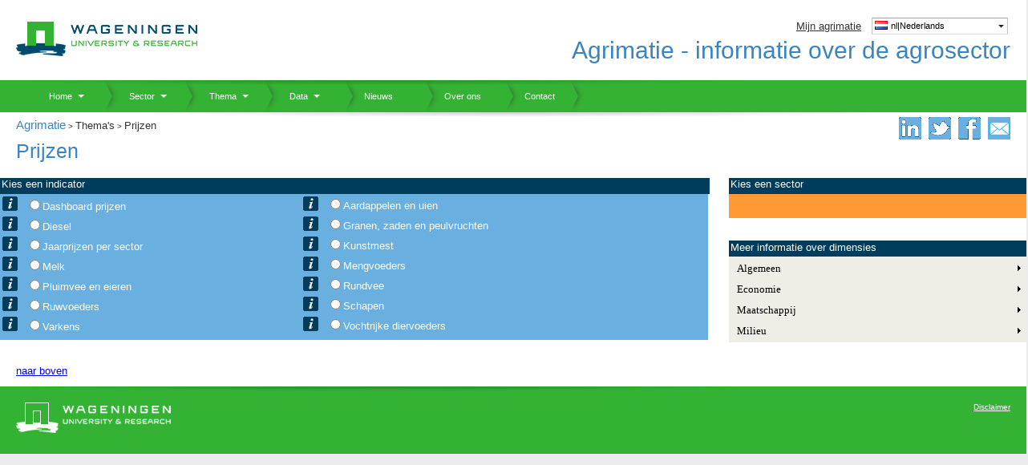

--- FILE ---
content_type: text/html; charset=utf-8
request_url: https://agrimatie.nl/ThemaResultaat.aspx?subpubID=2232&themaID=2263&indicatorID=2874&sectorID=2863
body_size: 53372
content:




<!DOCTYPE html>
<HTML lang="nl_NL">

<head><link rel="stylesheet" type="text/css" href="/DXR.axd?r=0_637,1_28,1_29,1_10,0_639,0_754,0_756,1_23,1_3-vOJRv" />
       
    <!--voor metabase -->   
    <meta name="google-site-verification" content="5PRZFTDpGhn2m6NaOAoeNO7_FE6cjLe6-imVKF0KkME" /><link rel="stylesheet" href="../HighChartLibrary/css/highchartslayout.min.css" /><link rel="stylesheet" href="../HighChartLibrary/css/default.min.css" /><link rel="stylesheet" href="../HighChartLibrary/css/chosen/chosen.min.css" /><link rel="stylesheet" href="../HighChartLibrary/css/jquery.qtip.min.css" /><link rel="stylesheet" href="../HighChartLibrary/css/css-items.min.css" /><link rel="stylesheet" href="../HighChartLibrary/css/site.css" />  
    <script type="text/javascript" src="../HighChartLibrary/jquery-3.2.0.min.js"></script>
    <script type="text/javascript" src="../HighChartLibrary/jquery-ui-1.12.1/jquery-ui.min.js"></script>
    <!--<script type="text/javascript" src="../HighChartLibrary/unslider.min.js"></script>-->
    <script type="text/javascript" src="../HighChartLibrary/underscore.min.js"></script>          
    <script type="text/javascript" src="../HighChartLibrary/chosen/chosen.jquery.min.js"></script>
    <script type="text/javascript" src="../HighChartLibrary/qtip/jquery.qtip.min.js"></script>                           
    <script type="text/javascript" src="../HighChartLibrary/highcharts/highstock.min.js"></script>
    <script type="text/javascript" src="../HighChartLibrary/highcharts/modules/map.min.js"></script>
    <script type="text/javascript" src="../HighChartLibrary/highcharts/modules/data.min.js"></script>
    <script type="text/javascript" src="../HighChartLibrary/highcharts/highcharts-more.min.js"></script>
    <script type="text/javascript" src="../HighChartLibrary/highcharts/modules/exporting.min.js"></script>
    <script type="text/javascript" src="../HighChartLibrary/highcharts/modules/drilldown.src.min.js"></script>
    <script type="text/javascript" src="../HighChartLibrary/highcharts/modules/heatmap.js"></script>
    <script type="text/javascript" src="../HighChartLibrary/highcharts/modules/treemap.js"></script>  
    <script type="text/javascript" src="../HighChartLibrary/date.min.js"></script>
    <script type="text/javascript" src="../HighChartLibrary/d3/d3.min.js"></script>
    <script type="text/javascript" src="../HighChartLibrary/d3/viz.v1.min.js"></script>    
    <script type="text/javascript" src="../HighChartLibrary/HighChartFactory-base.min.js"></script>
    <script type="text/javascript" src="../HighChartLibrary/HighChartFactory-charts.min.js"></script>
    <script type="text/javascript" src="../HighChartLibrary/HighChartFactory-d3charts.min.js"></script> 
    <script type="text/javascript" src="../HighChartLibrary/HighChartFactory-maps.min.js"></script>  
    <!--einde voor metabase -->    
     
    <!--voor ddmenu -->  
     <script src="ddmenu/ddmenu.min.js" type="text/javascript"></script>
    <link href="Style/ddmenu.min.css" type="text/css" rel="stylesheet" /> 
     <!--einde ddmenu -->   
  
    <meta content="IE=10.0000" http-equiv="X-UA-Compatible" /><link rel="stylesheet" href="general.min.css" /><link href="Style/StyleSheet.min.css?v=2" type="text/css" rel="stylesheet" /><link rel="shortcut icon" type="image/ico" href="https://www.wageningenur.nl/static/wurpresentation/images/favicon.ico" />
    <script type="text/javascript" src="js/htmlencode.min.js"></script>    
    <script type="text/javascript" src="js/Agrimatie_v4.min.js?v=4"></script>
    <script type="text/javascript" src="js/Charts_v4.min.js"></script>    
   
       <script type="text/javascript">
        // <![CDATA[
        if (document.getElementsByTagName) { document.getElementsByTagName('html')[0].className = document.getElementsByTagName('html')[0].className.replace('no-js', 'js') }
         // ]]>
	    </script>
     
    <title>

</title>
</head>

<body >
   
    <form method="post" action="./ThemaResultaat.aspx?subpubID=2232&amp;themaID=2263&amp;indicatorID=2874&amp;sectorID=2863" id="form1">
<div class="aspNetHidden">
<input type="hidden" name="__EVENTTARGET" id="__EVENTTARGET" value="" />
<input type="hidden" name="__EVENTARGUMENT" id="__EVENTARGUMENT" value="" />
<input type="hidden" name="__LASTFOCUS" id="__LASTFOCUS" value="" />
<input type="hidden" name="__VIEWSTATE" id="__VIEWSTATE" value="04uRL93jh56Kkw/EuMvarfr0elTKid2wa8/kiYsioXvYYM0/XqZb+wEVyaVi7BiTz0ghkDKSBnv183CSStTQ4vsn/tx1EfJud1x0LYGr848h8STEvgSfDr99YLzaI27uNIIkNt/wm9/N6kuw9Lc9Mf2UUKX4z67a76JkbE/4zkJCF8CBBimPmG2G3rwZ4iIDTitBMqxJet20PC9srWUvmgroa7Ue4/yPPp24rqGIM7Wp2ArwMEhX1ZLY79WxkBTM9oOl/ONwzy/DPEE3EjkbL2dR1d0q7bT7+ppLBYkLsSc3/rewZ0tlI44AZIP3x/9k+QaNJR4JJfQCJusnsj+8Bo+SOwk0x+dkXpdCiF8DeXBfAnR3gtoxZjzfY4I1D/B4KSjtoGyjz+4QINgBZxyNBMcV2d2yrCGjjP8qUmPVLLiYbx6QvHk2Maf/lz4fmQKyg/TVXSSZeFCBXM758mxVItVaqEM+U5UZyVPl0oJ7WPpfN4dNL4SHKqilf8H69nnTwXRo74wRcnyNd18ixEx+sAfbIoASWijbnFv2J51LmBDILw5izffvz6pHaSkGVW2ZqPI9CwScNpe5/rQBXSmXihyWXqkCl1dID4hfnwfvo3+JCc3Tzxfndp5kCeM6uE1vgxLFJ/dimL+9VKD06KFveODPqKLAYMmqkqUYq4j0i35Ls/IY3ghc/9vzUH2LHgojOWZCTt/GVRANB7hJQQfDNRI+t3nTkvfwliJJui1RU4zfBW0eiYxbeU4VZJSJ8XitX1M3WtUWRTcWSTgFE2M1d0thR+dF/qj6ueUz4fMtpC3xVq9EGNSU3zzoJHU+RD/2+l3HPxDxOzrANNwKdJs9I2WNW2aFv14sIwJvuCi3ZdvOyLjzo5zkJ0tXk5xyIl4qmrV62IkMxtru++fio/dLpbRmoaQjlhkwt+T4BhLiToEikfFiovnbyqaZmO2uPi11YsDKCnu7twB0gt40xai+os2g6ujtAkWfVzZuwtD2Heqw92ITlfY8NC3pR+/32AMUyK2N05J/AbKHMWkj4q29CVTWzVuML/KxIOBxThnVrqCafDGTL4qKZA3KsSAtY/JZJYop8mMclOunSdhXak6fj3uxeL2ZvoQJeS4xY7W83q43aopqHnWrsH9SdyxfJvsqP7XNgwrQIb/X0zdcBXMTISb+pggkz9Uj+MjrhiSk4lCfhKvYNEk8eReU62OlakdaCbu2dFjrWeMjb/oaWW7FgXzrLTPAU3eJakc4m+pw+Eld3nqxOT/vX28+eiWVwNpHcy/Y0qxng6eJPFaAz7TYOqO6CS9H7pokyH/kyxE3tYrSJ3KHYs+4FmdWYN28rAH3BUSOmuZvq6M2bQyOhZ38V3pnDgVT/zFNeoLeAc7q5b/W3y6WSkLKGYuUlRuPtJEWzXJVjjQWkUe8c2UU4hl4nHUgLL4MNeFFbn99tslY5IVtXW2YLOCekst/ZVXNFD3nPNpnHTttwOwRm7usWRT107dn+/9PALNCDlFs+D+DoEvmK2a4dt9my91mC+BKOqr2AcMwTPz20y8CeDOtQcmppKLiOhwfTmUY3tIoyWkDfwc6BNE+xgS/IslNBwoL3QndqidF94FRVSNM9ctxRCadsw2QuBujtgNht3qA8JZaJDzATqnGTk/Hn/k8pnRr4vOAGojIAyro4xZNmXhoz3ks6uvIDevaPVY3pV4m/cWHr19XYcYCloErIshw7ylfsVPSqTZZ396/xNlkTQrtWMOCedMMCpYhPymy40k2vvK8As+yCrvClWuWAJbHO9LYBVNGdLBMMUkdecCSptdslsNzeZ/vG/E2PZjiYZCnN1/8QJ1/WY4r0p8nyj/0zFDp89SnWm800U0Ta0pG1vVjV1skA53fM2zEOkFIQ9XHEE4W7bW000arVL+asXkMwMtaAYK6lW4x4urENG/y5KEoN70t04udGRiE0qb+SYuaC/0sCMOLJp4GewgXXAkZ4pK9otmLpezB8gBsVbyeyFX68nVvIpVWkezj3vdpRCQr5jyfkifHtkW0PQbCUcO9VzN/xs6lV1eMQRUTJDQmysGUqnh6UykKslZ94zrcaeHpwRmy6TxVv5xS4TRwrujoWg3xArdBrSJLLs5kXgc94uqnOPkYKgqJdlnYDTpv+ipeLsN3Qja1EagBRlzyjYP/AMpfZGN9vZu2YDHsmetNU9pTf7GhT0VYrAqmw9E6LbwASHPeczmURR0EHj+c4lslUOwseUGEoKFs61r7j5ePc0jQgcjhg6q31SI/9NFSe7syrxmU158H9mHqGh+oZwBUwgWC0/wq92hC6kWIPOgbRIZRa2j+oa/bRSAM4YV9TfYWXftQNOrCOuxBx7U/IB7+knpr2mKRDV14GdAf7FyoQJUOVUTja1B/lvmiGki6Gp/gI2xpehu+UPB1aTxmymIJiA9IyMqJTdFCv8XgpkqSe/laLsCukHwyRUxaR2pWJZjpi3Tr2qxSqMYu18gFvI7ISx+ROSGWODM9F0QzFu45e+ISBpjRt5klYZnHRMt3fzSPNDq7diigiyw5IkhTeb1dAQcoiqjtYNovf83XIY6jaKbwyekj6+52MLIhcQObFBcD2o/T4wWMiN3ic65d5iHU+/Llnc7FSijcbFMKhibJq7H9kcpkLw7ySQozuhflc8YoezT3rQWaE3dslqzAQI1le1rf79hC5Ck13jcl8/o4Czdhmj6dWK6IYTee3AVzZpai0Jx/fGpWcwOBBGZLCL0lrVvRMWyyHaI25bO7iFggxdcSf7yaW7UZO9O/GvFMxbLQMkOUwtUcoEOjJqBQys/omgz6uh/3iqioIovu14hBtZgn4+kDt3oDUSCAvFnEg+kMyFVvqFO2Vu/4kstCADbsFdVv81ss+hkYIJSpHnzDytyQaB0LjVv+dNdKQ73ovpOLWjEDqxkwtH4CtBqxNTkTgid9CS9521la6jW+wmCyetgSIgLKIUSiH6okhUGVW5ZqifSTBzuXysl76tSk5U5TsiMDGn8wCa2lQVRkzemXprigw1Hffh8poQCjULP1JL8g+YU/rXDGZE0QrkqSCCWbXpTgwxoUpxjDgNh40rLWn26/2qcv9HPKVvVH5h5ymOUmSFjW+VddDY+er5QxFpcFWR804itN0dDi2qsR7aWTyg4RWnqy68mkQuSuajgDt0l1k8wI6buP/0/i/R/qN6NWeHthMq3tV0p5Kb//12ScsBAgZ3oHRw39BL8KuCwrVaC7C6GzLYQdTh0mM1sm6FlXuYN/iRFY6lZ46qRF1oEUjpQefxRzVRGhEsDzGrKKPHUKdZx1L9QQqpyoIYm3mLumiwj0KaOFhplugPu8q9D3POTxICJsWFQaWCXCxajJ2jCC2h6AelMEgtzAelNi3YZQ879UEydLdbapnrvGoESd3r/4MUlHlo14YZEJHmGShMeMHBm75U5PyNMkYTEPX6A0L799GCutmJ6l3R8uwLpf1A31tw0TNyI5mRIp0TpTv78D9ITm9OZ5tvHReDhu0urnSlCPBZo/RhlT9qM6QvMa0pF3t4J01vOGkxpBC7KqdyDkD5KYp6/Bb4aUh8SI2tHqj7mADG4FHFa/nolY07SnUNf5dX7dH2ZVOb0Ck/SoqpMSXkHcih1IiGPAChG1UGz6p4woHzDHGU1knawd3VKAu3/mIkwb80jIajlPXNnP5PDKqXT4THosFgCN8sY8eoPaO/FLCggFXvIz+jt5Gbq3Bzsn9ucQWwK+tGXObdcKmr9rMK6TsdLg9xawNz0JZ0dxzceGvvApyEHO7bvx2DWhHP5nwix7cd+Ay0mbz66qVrXos2jhVVCY7gOOxsA073fcjtOSwHaDGSu7a3LVww9LGLW1wIC9n/YgrcwEvdhXPoiYFHk8MuE9dZNl+tQkPqN3DHZDpI39ww3W27UAH98zeKi2K4L2qn+MtNmIB1TrGQyRu0EGICTWHIn8Bqpa4yZYXWdVbnhk3O4lon4lHAmJLhM8iDoNovuBxrgb5AiRVaGh3X9hflXycb/KDW+fhjePnlqflhqNrK/AtGMbQIr9+sfJ+TXtK4SHey+SusgFLKBUKGFqDuXjMZpxjGzziuG7IK+4eT9H2zDFAlFHq4HDnvpboa6czinqlKoVN5MWFcMhRxb8zbgDcI21MKTkg5D52EMLULMUyByNYpcbh+nryvWYxTvRoGe7k/mr+oumw19gCo+tn14riUEEN1BzcMq9Hacj3XmDbUrrQKdvJ5/+tVYiOZkshFzRCTK8Yx2t8nNgVuJVoCbYh5CYOlUkgWyP4xEOuiXCR4YG/oYJRHG5joC6dUDtXXU8RL76DDlATwUjYqhEXvvgaNSHwtwF+oxvNTO425Xx/ZRLNwHULGlFprDcClbBMwMR5m0rj/Y1Uwo73NzCLWhjRY4Xt4SNdMzAuXSHHaK/FsIGNDztUd9i+v7zix5NPbf74dRITyA/sOasJFyOTDjkb4hfsAbfT8djdQFgcD45FjDCFDT48vfGA8CLxeaTJAzn+OS+M6lIZ9qII9B4fJr7iUvUVDVoeVjcjXoDe0E0jJebEWQzwVS5XUm2907MsdhIgX1J88EMT5umLSn6X3T+YB6dcK4i23eDirisQCDpvrsFqcXiIHlWfZ6hNDmY8gpVIBGy+wopIxKdG9v/l4ir/kQ2R3ZWGxmQR+wsUUYqtn+rtgOBo/iRsdrxW3Ku/[base64]/Wc4OVnuZnr0cqjhygM5poz6n7fQHQOD809if0INTWcPjSa2IBJVyqxMVRl9QVN6v4d/zsoW26JpOgMcsH0ksY2gWYvYyZyFvisiW2S8b1ob83tdS1GFfU/jPx7ZluV0M8hbmOP75q9VWE5ILCUKzx6UZoTIoPg7BjSrH/+q0AIy2eiyGnGZ8XoxTAX5JxJlIyURlA8AcdjEKgysAUKmw8TtfJf8wbGKLba9wD1vmw9z2AJfMhh6w15uWMiKA6wwzye0kLP3k0a+TqaVIZHcHlF7nbnGK84vtPG9+yRoUjr5WK3LNt/pl96e/j1y2KfY9csRBqz4I6moz4z69m4P4yn4Q1t89SUOU3yTIMJH1P2W7/w5VwOR5F9SFoUbtdUpGC18rN3ts4LqOMDYeFFQAhr/uAAyBznw0py1jqGhZbHggOqFt/virtZjawt8lRq2Acgf6KKwcRGEDcWDK/MfqEMWc+RieVScGnX711JMKP7icsaYmE5iY2vKI6JMSrKEdBTb7ugOo2zmcqU34K3K3IAEYH0ITwSUkEacMdTdwLVN5IGG0WZptLwS3hfM4dA/p8nueO6PgfuwOs026BoXHnasC9TiWZ9Uj+PqfEE+iRIGA77X8UTx7UgrRFgOMOnOnvw2SkK2hBCs9QvKZFO9sWdU/VqP6JpahY6KATIaTVPCCPZHl2jJLRJEypaJ+jsbOEOGNEEOYha4u6Uw33WT/3qCLxnUj/HdPqEg9YBPE3w0U1aHKUZgLLuTkZJLHB3BDxRkgs2pVshZ3iLtqcpxTocDff7bHZ+CJl8Q+OPAfxLtfZvi7YsQ+pHH+W7N5SUDM5trVsuiwpV/IDthi22+522ArjPt82fNWUzOO3As/+4DS5nbelW4v05IBrwouL3t2UxrlKGWR6uFzv91gk1CnmPy3YHf6UZGd0tP3h0IpCBBoaLV10L55Ij5rojnq4M4ejdCENZRAvcfOUwVV9dtZ96oDuKVdVmaih9YI6JpHAA757h4J/dH/EBx7VRT8LWJbLIjlx79ZT4IdfOj4tJ9hjp4U9YBuP3X0kAEOKKJ5Q6jR+PKFqul1yndGLRoBe+2KKKruw0WyoN6phBsk9vj/mS+37jIG28+Kvq3vbWf+9jKbcC762ZaEiC1PiqY/pNG4Y+RWqAe6RZ991E4QJYXdc4pjnPvlzE1K4Cx3CP6IZsa0e7lmOFk2JH18x4FNHWiQ2LW4cicaB9aGQ/sTFmOlY0zgeYCdf7Ytby9bagLXXKWQv11ezmgE2Gqkpb79BB4IdQhWPpfSdB4b1SR4Bz6Ih1e4YFsbl/HeMxCuEQ/nGWTXhRoGAjTId0BY4sPJtXx4UQm+8+CyRnSFsenAXZOLP+XECk3ko9fp7d/kBWdfuY06Vwp33Ub7gqKLhoblgz/o0dye2C91vP8OsQ5f1A2YJE9qmkXyE+lKrjO2Hco++JTSQOGHI8Gbpm2OC4+sNLDVxP+cpjd3b4YoAnc1liXLojYDtki6FjWPEAml27t4eX2OuoZIrJrZQaC4gRIYn5AzADwEqZarHEGzQpVMCWPlmgJq+6xqi/Iz+y5a4JoLlDfdE6rO76e7ILKZvjcjXkdNsx8xWsjSwtmwKILMsgd9KyrVvEmVmgjpTyEx0iH/isn3f/v0CiaaOL9I0eBb5nYPiqOz7bI6JyVDcM23WNhD9zq9RgmTu8V7d3bIaxYYmaR1IYCjXRBzjZzPqwQ7y589erAaYN0WF4Vz1avRqf7fpvYmZTG5Ka0jJDVhF+xfXB/Wlw6ObfSDzRT82Awl/tjYAEvgRcrDPLQ+VZkH4mRxzOpOi29OQccF5UxekHoBholdAlyuFszggSOG+tYBZvzQpSeEkdFMbM+7zlpjJrDttqJ961b2mQrN//wFXUVTw5OBZkoAnflxkHOFpy8azpY9e4c8MgCVFKPDDV5wmiXf5135XyybdfrP2EtqeD5L1RfCu1p6nHsGkXCdXUFkcEdSHA0Q1ZJRriuWKoJAzlaMrGETufmC2isAIeqelP/Rqt2kVu8PmzwUMkG+BrWXFt0Z1RrPRJbCEkWkHvolRbGxlzCakDUsdkyQrEhytyc5aoD7lQUgRbqkvzBIt4y7pconoSFFzS/6ZZZxkpgVQ9dc3/1dp4l2GAlYw/xh/qgHyx/mSzTMEW2J/B5oBboeTdwFX8oAcRRbedvU5vdMtQ8kq+n1Rx7Sjrxy/mqFNW0LFpJCzazWwbexe7PTf8bbxS/xzz8L7zgq37C2l4KtbYj30TATbSdNufasHMtEeZfD8UVF8wQZ8U0tPtB3mXHWBNa08cwsiuYKnxBcbBvHk6/BCwDkwArhPDnw3V96Rj21KePFl0xKudLFZFujdM6bmqMspl9AHzWc0MrKdGRGQvoSAgkqd4B9oJyZZquWGrmV2QlYnZVeOJkmAInMDohMbHxCu2GXVDiChs8P4EjMFpo0awZxfA9Tx9Pn/vDwFQVr15YNdlTsXV2wRXddS/CDyOF3ag2/tQ++GE1oWjeWmPVXd/XNEMhPg9u1TU+YO4EA0PLT549PsjiyeghJvT8mFKEaYgUdjVbJPB9W/AElP/lr1YDlUxRLYOC51/1vytDAg86lJQRtOnuj/UIDIMv4OPbk6EDooQdNK00R67JgpgCUFRoFRLCOncl2AtM+9ODm8kt/Ixc2/FEYBtfHsBmXyTDTaAZCnCMHd91c3K9Ms/[base64]/Y6pQZtD2DXK4pwsrCzGSPZZFMVJGTOIBKEHB14T6idYOFZjuzCAVg/X92bXsQvNmy/m10j6VHfLCklhJ9vo3hGkw4vaK7cmew4Rz8LSHd/Ma8fpUroYnQ9W7gsneEtxQ3+s9w+jy66MkT8CX7QnOGd7wxn2VhRV/b0ktBZT8F9OrZrhrkrBWaSu9dlFAz+zNQh8k4Wax9ap4XN81/RkOHkfYBDjOvKlwkAwAnlMwCk4g7qy0oNxWVgYtDWoAkldxWeR0itYQ4caL1Pq0czgzCaA1rY2Raatis/tqNo0MynqiobmLMS9BnOWyDwQIUH6fgLcbovuum8gGucMoUEvye2obkfaHzxlMddZoqQVrr3c3rNflAGN/EFLXi9DVwliSz+27TvaNw3utlATTnYCFbjcBEHNHj+k/QEzJ0D/[base64]/fBvIMiwKI758kliutTBRc+4zuFCLD4y1quZyI70zFc2yNV9eZ8oqY2DFb3XNa5dQhk2Yv/j8unZOBxhGTy36tJyy5rTej0N+zWrYOEv2wDJDNO0M7RmzfNxfyXi2vDY6hqAmdBy5xz9MJTXY25YyGVMbIIZPL25VBtkE0wH+0orGWDtenbx2wJqzRP4mLhuwB8BTT/pmSOFWFWHZ4XUCtzHZEV3Trx57JwMg0iWtCQn/M/NP92pXfQEVekkzS7Nqdl2qxk6TXVZzk9BJt5jc0qNBx0ZBC3+AwZE0B3mDQyMFx2sV66h0mhrw8Az+wPuWtl0Lagd0c2a24n8d4M0DetB2tPX2EhVCT+fT6dfjK5wkqCKxtZT5tMNwZpfjgYRpa50/mOcZ0O3CI/3GPjeLhTHyCgJzK9GuXsHxDr/g7p0GtHZXGnlCTxjkftKNrVyvBDlal8gY6264jSp8MuDoqThUETwrqeYPp9KlIKisEDjiZlZjJXeFVIMDMY+2b3ENKIDbNfQseK7G7dAf739zk3ivBMCrYhnU9wi8MP+fqcfTi/hyfYPcTpFVEuBtoD8PxN+zaYFjkI1AuZIySGOWj+sqhGlYRkyPRo6UEeNSNvgOBRBXiLDEIKYbECabZcgCSr5l54BGp5EGxl6gO4UqFC/nQ+tqWg5qsvUC5arrMW3QoGgS9I0o4t2kl+BGa1+0JeJSiok5o6vg8O/YrDFu+wUwypMNJ1rhVaKkL+0G4CxbNbBX9sZgoLQFAOtxoLvt44ulbhq402XbaS0qW61UU7ih7XfS8AeAIRB+XEVpNrRMozAf00WsdgKewbLIByHEooTwy+WmPRIfirMaX/kPah/+BGNNIc85XBsGVqWdI2gRSOrJ/to9p6S/H/t8jhmQ6F8t8Vt7NnDaZ5pMYD3A1bq1Lqmp6TFUckftaDdO1PFA1FEuRFCRkLPprhf6FiZW4EgasW1+9ZpW/sGt3nrATWwyM5tDnHlHRp1yq6JeSdKk+j06OVbOh4Y4E1bBDAxkhCOD1n+Wffu84KQTNkwbiHRmo6E1ARfiA+3r/CQi1WIJEzZgM7XqtdVE9lWUlm1pkrp8U4GXkYFKlfxIvhekLNyQTo1gvrS1I7wycpmEsysVp58zFs6YjWSuwRtIJPDKGsxebgCKruaDmZ/UGLuq+7/d55l4eUCR/sG4R+A25j7IUwfneGBzxXjgJKcXBwpS7Cxlm6ld+2uW1jESi+xCIg1wbdyYoMFK19LHYdP/xJITbSs+wHzvqlDeHtgAvL8RvrwKe2BkjC+l6bv+GtbTOekllc4zkbc+2xYiynrN0rBhZKl5zHPGRdGqrY6dzKD+LZZNyaa9sylOsJ3sfRDz9osT7zR81KkQkVR65D4fGG3o5WLJlKhuTXaDnkZc4Ws9pUD2jhL+xknQcX5iWj8AHWVJHoN57q6ef0iuikezYfD4/zfNzqRBXP0g7hBo5goM1X+V8cFsKf5a+OQDkrT3f9mQ6AmKzUFqe5zZvRQb7cwJ/epk3ExMVDHJ/TAVPoy4AQj8UACF1xNlhyf74V5jh6JbOKziG8ErS3qk/k7Yxw2ZaW+Lnh3D9OITLm0gs2TVwZ07ArH+Z1o2CUXp2PGmU8lLAo90bkJby1oJEkt81Y/OBVQQ0yHx9SsATWB3Ol6erK+ubNQ2+oBF7vOOJvI5CIiE4Ev/yqT36dGlgNsO7gwsIMEKmD8MUpoEPZ5XNrXmtVVYlo2Ai97yYQLyS32aEk0VMXH+r632RuM1yUDV6Coz+AsLh/Y45vAEWHp0QATuXJZT/9Xp1Ti6tAyHJBVRNKb1L9Fi9tsCPeW0Zn4UzyFdsIfB/lJ+xSdsNpA7x/t5NmYk/vucPpEmKwSWTHL3O848PBDFyowP0hKYM/j6kPoCht36ZVu0U5694VTF2HxUeYYBJp8FtOsuUXalK4/b9AlsI0JcrBbfVY1ric55bh9aUhytkW91zQgY7RNDQkcf7ZBeh7CgrFDImfdfaV5K4N4ivCvRN4ZZs8ruHGLaWmKF6txkhEZgW4Hbv52iAYA99eDWjkE/YXf0BFH19Ss2947PPUVPP3ukdltrb0W4YyYHKfgMXyk1lNeFrhgiQe+r3VZ4zF+dTYHAUIrTr5Q+SS+TT1t/sKgYTuHS35ml/TUDF8CJ0MGGYkL4O4r1fiYD2KNWkIVhZCxuK7nhGJQe8QP2alRtbB/19uU3PtTZaWYoRseVagx/PmYmy/[base64]/rQn0scm2e3sIBSOQH2BwW7BKSHMeXbq5dk9uIMuX76W2elAPJo+TAA7U2cOsbZh7lj7uu23dlvx4UlCJQasrVa5P0ddZPquqXhtBqPGzrfBt3DJo2gmnhSvL/PRzSI386xFkEeH/jZ6ZZ+2fYoVFfZDLN6zzB0tqVXKxbdhi9d6i7mo6r98lDSzzDFtUuEmYsKvbUYQC0SP19t8GRaWKtnk9doXd4BFO1OMuFU6FZM5M14TCG2kf5lY71OWLZIV8G4nE0At+6qD9tK8tMR3LZulhSFTuMCQ5BSH48lr7t6093VjO9Dvi2WyMGMyklg5yVGYB4/[base64]/jNCL+J0brihcDMa75eEjiHgZf3beZb78WK6/4g2e8tzNKNDmVF7tGg9uX5Oki+YI116mGFvWVFAUMlYXCg89zASTxm+6s7TsKF7j2FzBBOAEkOtsEzDl7Ou/znVT74wIv5nIDDDDaQNJ8/62n3VJS9Uu6V32WynSC8KoDjuz8wFooCmb1UME/9jUDzZpALUN51NulEw1blgoRNFk7yknl42e6eOrgJmXvcfojR98Dk/RxJVmkyXVT6LpvVBFQUXehQRvUxWUzq1oj5ogehFjAsr3DQrsPwMvP9o5KPlbUmewm59hekPyoH9nHVTVaPH/S108mM1hIOPTq9yJljkXt8oyp7/NntufwTSBiEVs0+1Ed/3KdxtNmWGnio6iMDGAW6ykB3L5Ma/rxGcW1QQUKPOvM2wr6N/2ijqi/hCDKKT2ETGnRGuFHHWvqKr7aA0lKAgAl2gosR1BxFoZZnTfhR2kxC5XS4fZkvcCZwZGxvdukySH/eJHq7qjdCnFkDtK+CGcYdOd1gAwbMbES1sAElrEldieZpks7uckAyBgk2HaA2d/IMY7ggE8NE1BNg/pktAmsQamLFF5nxxdo5vH4oEYXfTZiFOYwbygiZemgBygdmksOAehWtbXJz97OMaC6srBLGb50JZJ6ehl3X6GCUaM+OHQAdQLRVJwhTJWTisgDRK21DQ6/eBvc3mZA+TXCtwAjyPNrkur0rOwxHXuav9TaRogfkIhLRHgLf0H8PORnph+70BIirsW+Y+qR2jBnzXA5FuUP/vk60FquNMf5RB71ESwwiUsMQy8Rts9BS/qCr/zyeIV0Gv4oJLzkb1HVB85NY1DxzLM5ICvL9mMaqZakw12Ve0vvhw6J5ecOsoMXacB1yLJVtcq2FdKM2ionpisqRLRR6V1AgoPvpPf2OLln+u3+rDVxkKFEQ8PeyGjyX5MXbou+sZgkXj+Ea1ee+Cj81O3ILNoDwaDEB2NyAeEZK/nulnzBf5CMAfEftI0YPoaaTDPpyCyjL/fWOmt9iaNfiTMzH2bBC5kA2oCYX3NZgGPaYFR8mthOwDP7akvuqCygfQllYyr8DA25h0jE73w/4ucNmTUIlsyUvQUVh+colSpcuBlV7QVwvFRPpSXHSS2tDOSyXwG0cSAOzEYIGO1ghdOvV/l1AvwcmmFhae5bLVX/sUjLBZV7VBQK6VP684QBYvynGlj2nfo6vpsazBouHyDj2V5Iks4Tb+xBnYr+oUysUXNGScKjYC0ZuVUEtBpNYtXb9O+lr9lXUALQHFJSwCQeryJOvMlzkFIvdXlClnLNqW+qqFf47RlAAr92Rf/fXPbYBlxev5vexhls8uMBF0IBvaLJ2CJ7hsfdl39Kw5YeY5QJkowTD3XzJC1souSkvHWWKbyuqpG+aYf7Ff2/[base64]/WSyIXaTuxubfqqkOG+1+1y0vYgex9J3A3mMBXqTs7pdSjF4ak9sP5SDaf6hnfQPRvKf9R8tiWhlqN3R6b95mvrM1YgSwq8gaT27MbdXpREJYG2v0IiNAurc0tL8btC5+Nf5VpMl75FeujyivsUB//[base64]/0ZNXzkVszY7wSy7C8h5Q/QUfxs81FbDud9ZhFWgsxQyNn4BXQJggfUj4+HbkcqBMottk52lApXKNMw9BUwD7EdFQs2ewnAjdIgRnWocsXm9W9HNlhGW++Zv9THiOBxnCz5feAhqyEpYTYt0eKQJtJ6S+alPHoBbtaNsCW0e2MPdI0FqJ47SYAZlk9di/Uc23GjpPOtJynnZiYWPDAsQiko6xp4QV96wZIKj+hZoApvWuWV/pdAPi4i31DmmdoRrjDYpHXZVansfU/oK1N98Sfy+/Xqj/a3VcusE/2GnN1C67/[base64]/tLIaGhYCcCN6WDpBbxo53liVeQSdu2kdfr+YC5m0B0oqEglq6uo718q6YyISfsGdZwmIaHGFaTMmon/PkfgG2YXxEmwIYKDobS7Xk+DiI/HLFvOYcLBERHTJ6SMDKZ7YMNmZxEYPUpONz7v956hZzHk1vAsYWl3E0qFqPb+x8sPsiFVqUPz6B0CGf36+V01eaMwveARJ5UQTKLL5kUx9U2udhjcL1jMXh2UFiH1Ia4yOXAfgw4DO93E1VS5hNgdabZecYJMxH4DFLcmm2xChhOTgoBB/vvail8zCjNRTSrgUrB9CMpmAKrOQEpZGhsBSKQo9I/HofVr8a4w4b8AwkEs0EU59j8UikMymbLtxXj+xuSJPSAPW1/QCexv5dVkRUZaAIBjtw/owE7IR2XasYlGutmqEe1G5WHfic/kROtpjV8NMf/SqsKA3kdHaTmZ/efL2JPYzTgvA9lgeLGwrFCIy1f/lhs4YxACA0EnvfH8nEoFHD1QsuNum0SWrKCItibuxoHVF7hXOIXG2FTo12YOgd0sxaZEbB7dc4e6gVXzX6sw+rK2jduJFEN9MH2gTtYlH3Dii6Rcsmirc0bpdqdRtKZ8o9FamhOXAOqAXB9Z5rhLcCqkSuZkJ+vvhbp+IqXGnkOAOB8BoyeRYOsALVWda/H2znD5hQv4LNPwZIXXuxlL3NFQcYvZG66xmFngb9tbWYulFQDge+S549bgDF7pSFAijeEeTosY1vM/[base64]/Infyz/[base64]/pv+BxB3ilMo/Ot9tIq2Pj/iydR+znj//hK/+8krV9Z558N2e2ezD3GDHd7acWYZ1KpkOLXymdf7aKDy6elI1sIWkdpq+sGGupos5NX9YPiNlTA25CUKHnpw1U7ZCW+Pv148Xb0sd/[base64]/si4LlSPbLKJbGJKZbCupyOPdePdDDNakMUEtQvlNxXizur5ZMv1aQIbpRTBoJgjtx/0QtVBb6LDUUOKjtsKZ43GdyMnfI7Y5o4lpHlJ7cN0hwwh06OVdIwJpLUpv+aV8zb+vmum3XvnSCOBymBxAjvIINOaHsuiifQDW/[base64]/rehbGc331d++jyWEYyOuHMj/0YDrgB6/u+k2n+Zewv//zENEY4Bxgi2Tt8SJjSg0gAqPdthFk4w9N6G5zrIK8h7V5EBnDwdG9txyznYrSe5rX7eTzSFVfn9w1mz+H0JNXnZSANkbkpAHLIlS0vrt8inDX/df+Muro8Rd5tfkukVgrwu1sLAKX5KI6m9HcBGHhpzzVGexcQDuBaOu5R+5d6/8+MUtlayO8bdEB3QIpkBvF+RplDsWC4AfkZGfx0xFNic4RaYWZ9PNxUp2jtTIUnzylH9xpEB6Fv/gC7JORD7lRRGDoziAsAQs7ED4eXBZydxKFMfUft6//bzFOcnMH5bmHcWxouaoyTdd7uzUDs++nBV29UfWxlEGI9pndafTZWkEaEECUQEDcZBtqQ0AnB1cqDL34T54V+QoDXjSWVDLLMQdroEMXZx3nLySsHy3IWIpl5OyogvuvWJ2CdWe5D0X0f5D5537HhqZAXIZ8RcHYyHEVT0L0+0/CAo1Ajl0BLEI4ZNSnJlliblL2Hljw3/JqxnydKOx6zkMvEtjAkhaQwUS+9cmenJgxDQWW4XobkD/IdmY38V9Ii6ckY1JK/h4F1CgzZBlo3k+dZdLInsnHn2UtCpTMo4UXyFJFk0x2mmMJRfr5OW6+qig5PT05rb2p2Afcbf8fFnoDbBzBer6el3ui1foMxa2AeCyj4VYCvDxmXN1xIGR0uBkfeSB0c4w4K/5q+b1arUs5ROCPp8+AezybH1F9OojwQmygd08WhASTa2ICVERgr5KZmre0HiADdsuFEAVLINHJ1D11fRY2UWyUW0WyRGHnKQ0I+hlbhXm/tmEGjxpYHl6wCuz6m/3zwgm/[base64]/cfPmJWMsjGERNmtp/OdnMiGrnySJp2gxIvVH3NQ4VIOSfI+fJ62DpNnt2tHXyGnWSyQj0FEu0QMYAvwDEFe5MViIvHYsWqwmF7tsnb1Zc95Pbraa9lVwmYfr6082sXELPXZ5DnkKpodEVAqcCxs6LVrtENMkfRE8gjP2rrKAFI9GPEMG2nNl+W4/kWZNOCAfIUJRS2VgrQdCdHFrCkuw10raGAUW7X562Gkg0b2OPhmJZRTpv8/COmLiSgzoX/ZDsPA/BRnTqEqz4e75/w5VPfuMm5Yyoxl9RKKEg7udi53djpbOaQ6Sdw0Iw/[base64]/BiGlap8lA7/stgI5Twk18zezPCiuNvH+N5E0NFf8mj4wjGkBktbmF4r/C/EA4OwrpcG7yUjl+frZOPRtcyOHnLBhC2za1EJpvcv9B22Se2EMkvAsnGMLbN4gurMObut/22m1LW5DVeX6HPO0b3Fe59Hxu4dbjB3MJrWXUEdhhCWc8E/cwLoUD/ansajGKUFOt0Onp4z1Jb+7JX0Y8kDxmXaP980iNzwYI4tZPeEABWWZCut8A9a/4JZ0vdiEp2PIhZhGBbh2U9YFQZU+008pnfByXveuwFwqcPjv2mZd3xv/[base64]/F26NZzDVHHdF84+5uIHa25J8NUwzBgDy8hlakchT3uoF7pPHn/6iYtDFpE9AzuJY0Ev0EOixIXN2EIPVlMp/GjxMkC0iHux6u/Gxw/JthIja464N/qKsYpotEKGyHwRRLWQkvsYvXx0GQ4u5cZSChHyHRFIyVQdqE41WNL9FLOJ1+kUe7K8OayYltR9euudiN+4TfUDhYPZhz5z92n4t7x7Lbz39HsCCQ5/OEU3VRV5iX8SMMqxjKufix/yT41nfkPnIurYkEf9R72E15nd7Mw4BxiH+6EhLFKMkTwlt0U6Yc4n7IoipqIPSn0Vz8OF9reTaYINyp/MEKe5o0rW04sDvSSw0A+CIktIx1R+osB4qQ5GkAOWb9F+oZORH7QdZybdAWjXaMQvGkrHQi2znzgl8kT7KZnrILeaOyXUvn3DOgUBkQ2YkJlrXJe6XwYbwi/xEIpDY2n121Cbv9aHAu5oU09nnxgiqIgmGxxF/BTHvbhrYcGLn/w0lIq11qbgvNbtTtcSrULsAPfj5kx1jmg6iy0xfdRA9oGcR8Jr8VCorNbZOtvdA3yS3CChUWHC1lpOzn8l2z1u+Z2qt3G6TiMxXiaI6EFuEmlUeKbhOLWFzbrdV7SyRvbOE2e5gS3LYtAdQE0GrQ/[base64]/yxYnvU0yTUnF0npN3GIxOYewxdtZ9TuM//bf/Mdn6pdQIZ/xAeLVcRHb/QcFK+UOujGAxKfCpTR4z+/byA9IdMlbzARLL2bt1ghJ665NZUEGwIurpxjHXhv2pkw1s7F48pJzZC1CdUSOVxG430IPbC2NhLulSM1QQcwW7SJ+N1E3xhlYk2m1hgFzuWV5Cy0wV73orD/3eh8sruzyP+KIJxz3gJS9r7xT1dT4R9U2SNfw7dG5OEwNnj2UV+glQ8N2+Y50Hhb4VFfD7mRnrk4Xz15Yk8sc4LX65l2TkJRKo5Je1698lI1F6XFys1KYej1yZXxTt3R7iEd4dS+F3GY03932nXEy6/OruF2bXMBhCJ9+fjOMd9FXMSYZBDfhIGwhU5MWDogVPokwZMvFDGMkANnDjdshRsK0TiAqAVlSS9Cccf3gOJw3nvSRM6apoULvz3/C7BLWio7NqEgs/MESiFqpJmh1ta/[base64]/R0n1MmfHeeO3SdzzjrUMQomitVJUHEw2o248be5U/M/pP6dE6ekhPcCSaMvbOYgqOKhHOA/[base64]/T0dpgcOgtwXpeNcjvGK117RRD4T2K23YP4PnDy0UP9QgEYHK3xhHIbqlbhd98tAaNcPLUkHx55nfvkyd3rMk2sQnOgMtQFK6C7hJ/o2JABCWgpeBMM57u8aGiKyEGC7Xer/k14ly0yyThYAxhWP6ci3QUP/dvzfP5H0cZqOrjh0vVQxQeeWjOpnYEUX/kgC/L9Zwg3FAQWmhdukobWWfCdWZGQt7In4avdzyMBmWCg5ZW10nQ3FrVS1Ja9ZB9DiVYCH4QSgJMYK5NkBU/T2EETZLnPLivTZaqSs1Qlr+4sDMLt1es3S/69PKdNiPctdhh2FD0OFF3XnYXwUk+Zd3fVs8MeYCrgBjZz00CcSYtn50R7xnPVmkYZfU0Xpkx51ySISX5JDZrEfKEHkcTgsPMLpwQ9gG6LKMuJMCqb2vkF3iQI25NMoHmtk/HVZ1gzV7fAKzp2d7vkJRDnMvbalpAgccZLbTtXPHEJ7ej4C8Nn1kefa8QS9TTP69TNvsTm0X8lb2FyHNCxp57pdrXjh6+VoBeGC9H0F28QvqqclHaCFY6q/sPKgYjv+yWaMYXa/ZBydGgLLN5T6AELHMpaOPaGvtCtDSm9G5vidviBSCd4drcYTHM+OAQGjkZj5Jy+fyMI1DPAUyLG9vjpRBMsgKl9LhboX//cJsnvGcf43EyxmWwEUWaqv0DCIYIWV3ZXTVmRQsfRtdvNOa0Owg1N22603u1+28tycibU2lB6FiS24WxoYjrhYx7AF0wNPkiPqQH2x9ys+8/W9MFRxN9frGHo8pbPKEX1eVgmbelIf1FIJyM0VqLc80ltyV2UIq/S327rgAIDQ2Y0D0rbSjQmV5mXtHhBY1m7mmgwRsrg0YBqhIVd+lIe6V1JQSO4GTUn9r6t5S5iWFTm3HF4wNtYmGR+0NLWblW59XE/Xx/4mp2YGIsVJ+YzElLz8rMcbre4uraSo5JRbLdX7kbfGQjzZoPBjwSqzlncfJNxY/aydtMNzlpT3HA8sGE3PHSthYyscD/OYaPixQ/Q1p90xWDI76WFZKdqlJn1y06+JOrf/pJPy8BmKFRFkMtEUHrzMOLKHTN7QSmts6Lrc8URVaH1Po0HVpj8Si3q3H/G81Vc5WHTPaZ0M1uXukd/aSa1uaDOb/pj5gCNEH0PP1bgVuL4ckuDVN1Dxv1SHvgJOVkX4Ur19tD4foNaHGfphA0O433vegdxTTYfnhv6mLcjR+z9M36+XOEpPQMiTpM+cd/[base64]/PzXz5kyHtJp+I6BE3NtJwpaBUjG5RtpfGAqA5456k4srGlkvT6bGI4ct2wsKdgyQmNYvtKXYPW3qOyaKIZR+0i7t+y5lA0C4k49FEjJDZBj2g9cwngt8297XO5vOST9s3PJMcJNjcm40t82klCBAdmENNToR7wp9ChN7CxfToKGvuRXNq/96NnuGSnfb9jZ6MlvXOfftK7/X+eIeYgEePaBm8Bdkd5xnQQqgQF97iJfXm7x+Z1YlciWwmxftr8vbxSoV/wrUkpNW3T6C4I2XzMVFRxEEPEnj8XSqytgXqBqm5KbkaUZ00yMBC7YGnEvLg2WfyCTcLQbu9Xjz/X2NtBwXjW37NCD3HH+DtnuBI52tTWnwbjCUVaq+rbNs/EXeYS3RUuM7j5fByOGBpYWdWXCIIXmgrIM8QdHpfOltvuXPUSm+fRSg6VRB2kTx3cHo+Uk5XQBv8V/GeAa/ZUjIopnDBxSNJmvUTXcKtjh63Q/tVLdXt49NdV8X0M9+nAyd7atObChir+RrmaS8WE+C/[base64]/feGM4ycVSNR63f1Cm6mni5whOyJbD9rZk2j2Mq5Qq5GIry+GHus61gr0JirN5PH2RJePX7/95IQxC5XSHHcNW4YsGa1EZrLZq8G+3RiV04889sWXi7HOh0F2tzx8ONeRr6uQ3+dunf8O5cJfj0/eV0Zeysn32jcY+9MQ9TGTiEjQTAUNrtMGhbxWqHD6Mx3+K1NpHN2RghLVnK47IO5AO9wYw+OHDUq60/5ZXKdjPDUYdVnG6h5fp8XpatcTNLK3Z8AY/YkvJxEZrLytwtKqiGP1VjjVaUi4K7iWzgipIPSXkLQc9B4mO4zbkTKxBMX4ORV/ZkCuMaL1yuL0V9EKu6HrHf79/dnwD+rP3JY2AizRMHL/+Z4zMy2p7gfjNaTRZuZkXt6HT2QXaR5qEsOfCGRUd3zMXOmZfTMogDgKlpwdaUJLo4qGePNL1ftir/8dFlbxC2SxvCnUQdmw7ODIghfSXqcNmQoo6yejvSRJd0JWHSxksKTp/pzVQShFGyZXIUOmasINCeDCfI3A8DweMpKTZoLi2jqsvGhqIcOshmBzCISXFyGx2snLyz0D4zjP3kIZcapdwWyuJbnRgPOen0X8rOuJGmYtj9dca2vK3vxf3xIWAe1+281HTKCYz4ibgdtd4hIAVSSnrUbEcjk+t7lwDH5relA7bUmVyjqQJGyS1cdnV38/[base64]/u1daSjW3GwgfgHRkS76tAoCEd+uSO6q4eKW76R118qqtgBg+zYQcUXlqro5I10Wcga9Am+IhjprCO6OJAVtU8RfnxEYW/Sk34+UBkUdg4ZHOdb0emxz5++6h/3+EZCsi7b0DVg+n6QQs31ybg5QZ2x6NGWJPjh7ylku2rtHHZaEeMhvOrM+bw6IHF900rbjuKP5rHcvbO0jNM5A8IRqEGuo9ZwB4AkQKjTuDUkhG3+Tb2xKN0Yxn8gS4DPwmHoyrCklY/VhkONYWlkXYGVBwrUqqZhFPEgCKOuFaXZ7RMxWieZ0FtJCoZtasG2Qg9foLQy/48xEdTmC5w7cwWfv9rahNgPjuLu4hJx5RGmNIWHZlDuzYH51wlApYhv4hqJI5hA1eA8sM+S+90wj9pXFjTq3fiuS2Zgr67uurFUjTd6blRu+ch6LrBk/LYAd2B5yHyxaab4UaE48pAsHY8ypnv7cb11II1pYRXhHuzz2hgas7IqpXzjUPb3NE9Jz5Z+9ZEO2Hm8HuJcDPOTyr5aFHE0yARA5z6XPsv4Kj0taO5YyB8rUv0xkYv/IAaBw5qVt87i/9j5TSm+UFuWHQdgUVzx6Djq+nVPphAlil/6Y47V/HG3y+3wKcQ4apYKzxmSYbjk2p8/KRa7duNREidG4A6fgXRLf6vzemCtkPbOi04v6wb0Xig3aTAX1524up8EWDMoM3U/z/hQqc8Qo8ivNU3MCpdBQiFPmRcsFDtcpT9RJfWXEqDxtQCVSZgsLEa+LZ8KAGAajrDPejMdcCRcKy4d9mAENPMcEUSoZWkSvRr/AiUJW6xa03Ho7ahp9iAr1a3zYmhOBf8s83GxEq8+x/pwyP5F0BCYLkLd9mCnk+qloevoihBY2FhJ8f84DgSqIjSsTL+YiJqzZJ4CAj4+ZQo/4eotL4H76/Q0Ly/OME3k3P4CBUp9hvfdIYCEgbfFAT+n3bAlexSON3CWbR/Qxu8W/PvlXqdUYITaB8ZZCfwvs1U2hT9RE+7ZSr5mTpy9eGZ9PV+ynvFIsa12KaIfmaRbaiIgfNkUNmYVFRQNRcTqxSvLWPsAL14L1FlkCHusDUTF03wjS8jvr/w/GIt1/iC/HvVQKLrmL6MJv+HB6xnB53V7NbUkKgU/D0kU0N+wTFD8FIg9BSbYB9q6KfYvX9XElmJocG5pnJZOIxp4WXXHOqS8hoMwDAHlXlvUDI0LsXugVBtmtssW4kypxu8mgX+YwbsV8Vrr0nUV37o3ZGRmtMfSUpod07CpYOFYrQAqlsdveNJSZbgr2SkGwcoGVOWznjtHnJkW/MhF+Px3dWQrXGKbzq66Zmpg4Kj9sRzRHxLLrA2fdxhpLzPAyKmx37jjVpNdX14zrVoUsXBd6n+ekkbBvHGzsdUZzhfHakQ44nSNYFO54L8Ks3lVZhbzzA/h2vHq6calXGsJ3rSzFjGj1vgR54j5hfyq2+0dTcp8a2aWA/dVI4jJxmEG3AlyKNABEkda7qZJ/NJNjYOiUtZ+OMBZtIuhSLLXYEwjE1jr6RSDasmtn9CbQ+pFUN+RWAqw+v4L8J2pZhH7IjZKKdsJVO2TTja+sPhHFrIVSbGMyTrxVGTAze+b/RUpcjxfdgHR+f29/TTKJaWF3nKq+5TyLTCODf8Uzf3ieE5Yyvoiy1nIQ/BNHAHfxBhBDLPcQr1CIvt+8xGp/8G2B4x/mYRaX1lxpwm1OIwq5p+zxmqUf2haPDazoIzL/z5RtO57WEbsAyOeO1BQUP55hzZFQD18cxXrVOCEpvV1SrfSJa/QE2dGYZynLNHX+scZ3eWZAdr8DJZbLWtygXtnUlGUXwY+nFOz1xPmpQ6UBvEWSqAyo+8roUI/eQKSNttCnehZ6e4Gk7wzVN3+1K3/bIszDO77+YtKik0WNmbDDw8nAlzAmD+V8izBnwtOfVgqcV14YwQ5uykzf2d3KpAAbvxf9HSRTpkMOxsm/QbMauQDhXjGKt1pNlvxd6/[base64]/Mjaodggfzhsed3fP937MOjSb0NWM0xVNLBFUXVOO3r3NRunkf9sqgQu2fcConCKp53e2v9tSsZdhKMSurJGH8EAIADWbq/ap4hxChDNrvA5dTwFFkO6LZixzc5SuR4q2RKm29i6EM640Qv1Q+/yb9Ri5V+GgdFmy/Z0iXotVueeqGsYVfVV4gjwnaUMNUHGZTHBO4FdPDx8+Goz4/SImRx+0e+L1aKDy0h8TUSXJJhspnZ25uOJfehl59LL5PqDAmvreSqZxufBjfKSXhed4toDBe5nrgRm4OKx3usmvxy1y23XtTgGAPDciDlfnMvuJxoQFSFM2ZrLNAJKc6XS3DTO3oJdPQOFs2Vt4RgXzmFPY6OQwRxOlo98YZGMWbDFO75AFuZqK9H4dta4CLwvzX/Ktu9s0ZijEI2Ng90wcXTBGral+3cqoeJkfoEjKIzsNp1+D3DqbBUnuDM5DZh0aFIiCNAxkGIyykSJeMzmUFOMs2i4qq6rkH/yM4k2qJ0cIovw3jzKkUh3qgZV/fa7Mii8EPKaisLBSqkMNSLZZ0Y/c+Wf+AnKd5SPvgu68dhe+dwcjtv12X1ilyo1s5BV1rp99LddD2Y43Dm0+5b7mupvv4QpFfMup+0T3I7zUBl6PVd6OFWDkIqMTXvWXZr/[base64]/kuv9ccgBCl7OB6tiiXsLQsW4SVnDsuMdoj2xUn+6RgMB1flHdLF7UP3sLtFIgE9m2apKF6hXiPMj2iss6zPaGDfk2l9I+pIJ/4TmgbWiWmCN9VsHoNIb1yjuK/UDqcrPAgWRjrAbJpW207cNAqyWWdasEJqRUBGTJsTkk+17VM9G/z6ggtjVccE3rky05dGfg4jvNqBWNzhy3o5oJWyfGP72WsPdbNYm0Jv2AJGsT0LigSquSYeB4Vny+UAiebcWGwA5pGoRf97W8AL+cUaBOM3FPl7kf2WoUa9fSl0OorJE2E0l88m0oL7i+zzRMmoeGq2ZOCnWZGjAeiA/lgsPfBdsdVPnan0aO/CNEfA0g0NxxyenWlO7fdS64vfmzFxI8Hq/DlETznu6PNaMO/[base64]/iSG7X0A8gpUx+UU4kRVQ97obp9I7btfPX2SQKwj9SRCirSbMbyT2nkNgMaAH9Kv+BI/tDm9AvcjHSM9ZlTgXoP874Z4uosSVN5mHvO+lkOCfHnWeHu1usFME6IzSJ9DhiuzHTlDuMTdyp6uTBAsF1xcDbrmtPLgUNf9XctDNWYwsfSv0pq25Jn5XfNsO5DIIHf5mFO3qAyWJU0qEySLngzVtWJ0gusNP/clrXFrByGS8l7Zif0bNI70eSrrHLWXY9ar/aaB0BPMqhJGNVbNa5lPLrmPElSWRQ2gz6sl5NQlm42qnbrx+OfVFUG+Aox3yz4pS0KK33cZinTyMIIGbsh+sF3L5jBgye4iAoWl+9tPVKHf8/PPiIXATA0H7DDDhcCsbJ3WeeuOUYJdKTc5XRp4xLuOuyDcm/2bl/CXme3XdSagkjb8v5kZLA2kkF5yh4hKvvOJBg/MNgaFJSJ1PoRtWN8woue79o+ZD36Auf4JgyB9tL7lCxcY2GRCn8z6fxfpD/KaGIgyYrkxh2sy9kuKIEt8plNjNqnZXGh6IBPjoMrKzUWar0SKN3vSUgRk3e4UuQFJ5VBciK4btvXmPPh1XX6ALWk9/aClNd8KsMTylmUShKcHqOBtQTrkYsITgmTRSg6/GyVeMQr6gAXXvlE1dMyhi3YifxDPfHFHFhOKxjn0ftmusvxatniTp8QLMvBcSmUnk7NgymGiaA1Of1Ci225BQ2XrilwO+vkHE9PT7uvNr3mOMMipE0cgiiZvY2kmGy9CZ3GJO9j/1ljpPu9SLnw3ZMTnYJsGUqVsYSJHs9LTd8csA9AmXZsbv1pZXFqaw4aPr6Lsl6ZbOmUKwMRYouRKokpWfvKR6vn+w9pHVC/QQGMhb7XrY+2+u7lA0hE7wk3zWJh1x1Nc3J1GnXAbG1qkqzRTnNql/6zjZiOhxAymqFCYa07mJbwCUjBuwxoLHa73n7vJhHfZLgD8FtlmLkkYJVG4i8wAD7Eklg+5eil0tutJ85BkOvuNNAso5QGUf9ziy5oRpSTAARgvfGJP1+vY37RfNrgL04lW8fjrFyFGcLV2Qs7lm4cNzBh5VHYk0+vFYZxh4t3sdxvDWQnzqCkayaYretoHf/GAxncA9ZTsmj7S2dprKBWE46f3scDbk0/H/NVmBEdv7S4qGBaxjsSvqefwVeKPYqWxwCG8IuhTlT1VtS4v9JJtViqg/LKXqR5GoWxrWoNRp1Z0+00LVYe3fGGx4zvw76IdHdTuLhM2FAbZ/zSxeP8yxCiWApUinuEONfop+/TFbAl5Wnl686YJnJYK6CYmIl528XEHNLHjQog3qQSGYpWxVbiwFQmEs2xst9gPp5T4nXRp1dBfvKPPLAlCwERSWzNoTVB00WX8ECyRXMLZrwuBlQykoW0ou2SidKaa2mZOZ7CjmxmlOalto2Wluf2V1FNTp7VJv/UzevFT2oE5uu25TjofCasMX8kBHJQv+3lqhG1/HmKwE5sgPZt4+6IyfFvgSfa/MDWUHEqtuE2T4M4FqzYhicfAFwlRznHqKc1AXmyBG88MSCtcJPjazgZfuoo0Gq7kVrfoeMy29kJasgend40fDOKQMt3yau3jLmn4BrHZyUoSwbdwlqoVrirdHaN3TJ+Uezb377cRL6WiS9UNmWpYT/e0i08YcdRbfsEjluG5JoVSKu3pZJvFJhwx9gcYiVJ+7RDweBIrE8Dr6d1Iikv6G9B0QdUW19/QhUtkC5569tt21fgEgsoq7VVpNoT3F2auFqM0DmJuU6uEPE64OpSWcoLD8LJHaGKZKxhn5KZUK0zHhmUmR1wEexyQzMqWU4rNgznwMvfQP9B4gvfDMYK8pJN0PM+jguQtnJHMqXZlLZGgNFh1KuJgkNiS0ChMbG91cP4oKaNbR6aw00eos582hm8AG3mHbeKox52aYX/mbri7LAXNVELe3WUNSxrroD9WHPwlEQm0nPgRmmHP6bB0ZGcHzqfep3OkhMEOxLcn4MbEwfLD6Wn90MF5WLICqXzcfAOVhZSQlLUA/n7P/bMXz9pSf5FXqK3ulR72UCCQN3i4wFt8/zNp5o7n1Hd9BAe877zkS1i+bk2JSN2H6xyuJ8uGkbgIHk6GPZYi6edWY6bQRm0TH3H6vfTGTIStb80VYjNBtBYA+zv5YaOFEsZbNkp+/o84nY2geZuF88AEFBvYEhyYWSTZ8i+vxRQK+S3FUdtTb1BTNauBA4FbDXK9omv/Mm4GqgqHDBbFQ5Q0fRCrFMrCWePy5DpYqL1UUOtml0KaDzzHoMs0C4EPxCcYs3eTPoOiBCNjYBQPlicR5eme6CHp3x3X4VLYqcFb0jzJTC0Z09JzeHCNWqx/INUaUA4IPNMHdLf2yEIwQf2sgem4FBOLaHl0n5kbHN8FeR7bavKKyA/TQk/FcwY3f87YwK+P/[base64]/IDvhy0rUlKdSr5AVZ7ebZm4sBM7b0/wLotAcrYbMBCo71jo6dl1j6aOx9+2Y8djZENGzOlsmgDfj9q53bVyoVHVtytoKsgPBE8FcWXmd8kS9Tu+ZjetjmEW4mElAJ39mGT0DCVC/TzAgX2/OjMl4ZVEfQJ83jsPq0inYr9fswC/vO8ma1oGhHxj41gXP6mHSrQE7/iPY2ysJ3JEx5J6e5s5ESgqgSdkRCTgIBFLJwK4OGJDPftWM4AHh/gF7jZ/nX3AbpgncLbL/AlRWovlogRwZykNqzhcT5YWH2XItZsGsSztgq5NpCON0L9ZB5IzUdC1oAv10xbecR3T5eKQqFEknZt6ZGeDtIzvozdthyjRhKuq0R8FbfcWSDZhw40I+MduH087Rio4lnvl9wybHkMaMBA0tP4JEMGQbqC4/7PM+e9a47LCJXA9CrG4zzGGY7BU9AMsWJ/ximt7n7G4p5tZOc2PFyEJOAi1QJQu4dIPEFB2UiluGVmrfxVI3owHXYqvXPAAkjyAX1AAhV4DgLuKqN1bCQiYfYTZeE4pZezeQlAhMMFv7NU1ejDPFOz12GIgcnEtEauVTPNnHYZP+uWSPF69jdFpOOey0HlgVI8fe/b6zdUauEOKGE9WPUQShyGeRIzaExfldM/YTOtvOLLw3OoTWGF8/U+Yg/JBaJAyoCcp7s8gbtumlInL5AEqMCcXap8pNGn3nQxDl0qbjv+uCzbGn6RTNgX4KsffK/axyHyAKWt2vt6JhtXbDYno87n4zQw28JgCpG1xFypO3wsDMnP2DftN9b3NHo7fIss0zlVT/ASfD1QIc4tHJ4Wug0ybBVur9eqfxJPgHMN6Au/2kms6xsCEA1mTfYCZTMlyGkxKNQa+Y1icObDDR3JAkBOKLjSeFhBDP+Mn8wfqcKNo9xBo3MKMfwpDE3gIK/YwBXVJmNaTQMTNQ3ibTVONpfZO7R8PgHv4ZLdj+geeIgikOowuhC9L+NJqQduz1Otj1IOgY/LCC+KVeHSiuGXG5HnKfJ7dl5q2yeaRAd1c/8SmGkNfZ58K/umn2fXiMOHjPf7v9mbQupuI3i91yPrunQ7zGbQzhdIiUf0/DIJdppoVVwVEkaKYBcMJ4xOQGpAyQJ1iDX6A4jIMjF5bvxQCTUwRBoxUmZTkZqY3yR3E2zRsSdg0IhSBItyKPJRPaoVBlpT3kL/gQ4LEVc3xdt2t8EVT09uWZVWUeFnp3ohfwPNMQlqP+6JONXg32Gilmb+oTifpXAjIJi/8oiHMNjGI5EbK8L98i+DA8amRF33251dQ5txrBe23GNJE6rTiGDkb0jNav8FFRj8LJHLqaJKabHpx8bPpp7uZNGfok11vv6m4vEXItuniOwKQaOS5lCU7QW6qNRlZFB9HkPtlpVe5L7gOO/RNFT66SESyv10F6PlANOBiUjwN6VVeIGjUSg9XbhP79H+Niv5dEV56TOOHa2J2l3IupuG02FBp8lvCaF/v7Q8q37/KoFMggYMULEohmd4Y0xy9OGOLihfi6KoCl7sTDHuvPkQ3h/wQVRK0vK8nOkTi+dlJsoBBGLR9xHDVaUK/rQvHozCh+sqyqp9Rm64vplqt5sqdx7mAIuCB/oofzKrYmFfieppclvnnB548VSXIoX/rqUO/ssn6Ui0VImPtwIdW43qulR7o2xAJ1mFRKSyqDA26Gu4OKpEEcWYiaBkCryfY19Rg6Xtdh1fs3Vus08hwEM6vYT+Pj2X/UrdTKIrGWVFTBnCG9s22YSGCLTpHwNsjo5o8rswO+bXBi20iQffIdujVyt3FRk8SsPph05JmhiWAHOokSzFS3NAfYLBDPqJQJPMihJ9F9WmMX+hbzsvMcfV9ARJOc3IpFjziFG7DdidGFSAOr8s4YjMUdV6p5drRKY0vmmpFON22Wg6rbtln6VArUbhS/NNUtMurHjBLJcD8f05oCNExA6bg3xfQoDhn3FkC9TueDMv/vOQVqdVAQMeonOGuhlUnj5287q6gHnMyWw1oGwAl85sS7LNGKn+oyM3P7dXNot5VTAj+6jzCpW6swKQtYAw9uZTkDZt+Ncu1MflAIv4uVEb+HKRjA4vkC19cxM1KJ3JGKlyjxvvB05gpV1wynruz1IK8L7I3H15CjNmKn/dzndAqxVkXySXcZ9RYK5qZdTNtCt8z+RHs0doWlVfRL9xdIvUFegHYa/rOKFTvCYawWfG7oKVKNLlbuYTmQcz/4tNz9mZiLbUIjedMVauWtrhjZE/Y+fqEeZkvHC99Y7naEf9YpyYcPKtzgrOktMpNY94jgrLx/niy6Wj+j114Xd+YdYlihYoT2aHEtbOm9DeN4DBNC6QG8tQF/QEPi2DiV4+Fr4sMVRSf17AQ0Sn/kN8VEE1pHQC3n0ObSQAClJuMlN5ECkUT4krN9p54fPSqhjp9xD996+8yCTI3KFmBspQNjMeAUKMxkl7dBNez+UPQVya28XblFtN3p1I+i1UPSB+OTmDYfXFJxbrrwKB4F1v08YfDufzllXSqYtAn8fY3lV1HevaEgosxVROsSdhlXJDJyW0ppNrd4w/QtaNJ51B8hNLT0ye5K16stdEuIAFujMY/[base64]/Kp6MadW0C4fPY/uXdZB1bibf780xeG31RPlSUNvIBdlyXmOvs6rC72/uM/poimqKL5HsnPWLr+f33/xNo8OIdJUJvlaw6kL5muyoD7BM8/B+a/4Xcs4/nLYgE0e3r2G7Vr8YJ8lPxqOme6wDVuildrq6gLr/VxKc5q/OpBw4Ufy1Rx8jwNRlTxtyU8/[base64]/7yv8qDuAlxxZ+14OkqyZCzA10wF8Zzi0m0FdX4QuidZ0cFX3Ea+MlJP1zPujclYoBTb//qPllWpGKWK9VW/7C8gG3y1xWIBzdD+PStSEFPAOdt9szSuDxwraeE6LqI9saNdtYnTPDGRF8BPwdln0YqlT3vUgAbhmrV3r5IYWkiZRkj8N+hduD1wgRspEYrzKZsgjnGyzsbg3tXvwAMRmJQ5zJ4S2kaRbYRpOVD3r1uyzUdgDSatKyJxNv478xif/LoI9ZFGGhLl2nV/rsz5DqNEmw33trudK1tkn0N6kfCKbXiiZVNwnC04Rcj81B+aRX+m92XhbfYGPwEyqQ0NhXzkRJ/pFW7+t2aIdKDsgoY4BZswdyY0eAgN67v3iBK4oMROpjbTLX/[base64]/[base64]/aXwB9ET1Dh3rrj5lvt1JMwHSN6RnJo34LeobcfMqlTj2v3uRASfDxB9/KzBCuZHP9u58/5eIw7QIDWwJyHwLBq8o2JRKB4fVvF5Ij598F5bscY/nyR1welzYttnhlk3kGddHcrYheEFs4CWXDPo9W6tyMvjpkYhjlv8adDbHtAOp9ZcfjSq/r8jbPfqA6BhLQMbllTU4mNmDpel+MDt3zTrG7JSGuWx3QTprXqzyg0Z1C/WoyYAf4CumxDh6dWZxHn4rQwvVhKWnuskwvEERkC1ich5F15alylXgYVfn47RDSjA9yJpDmBUYJhaHQJMUdP9T0SU102JBny7H/cG6wZTQu0snhTw07LF39O8DbjiyLe+fH89aCtSYVu9mCH2eFQpH+D2pTZCDyjLeO4fWkzPe+J+XnotQt91NBba5W9PLoJj8c3yDvHFlX/HgWQ/IvMXKja+PHrm82oyyO0866VphqwuVU5IhhgPWsn4wAQSLQNjLs2fc/RsqFCgAY8oNwJUO88+1q5KHhjAZXPPQ+mN+q6zHAgTr5TcdW9jBYD/Lb+9KyIYQQ6xHa4hM6cX7NbwjXS/dy9FeVrzF/erPEZUcSt8JZBDCa5OT8Tl8gq4YTJVz1/M65kRccUCKSVkQO/a4u0LC6YcTzTIyg7seZvNuJzZ6Z+Cq+vazY4l4usP2g0Wco8ZqGyGZmBUsrCelavEDVR5DYb248pwnhazJounqy6S+rWKP0w5PW/BwuR3vb+Sk19fHIMtUkkucblzmpqvvaE314iHtZZBTjfu1yu7eHqAOO2JxlpfSRbTLUnLLXCWhd3Ot6AHxuddtwF++wM3pTmBo6hlXA9gw/tm9NBXRVW22vpT4G7Ubv9xY2Dh9f3w1vTrQrAAGEW7F1mxsQY64zt2YKCmUkop63B32T9qQlhY0QzuJ+wTvVReX3/76A7VfLeWWZAH9oHgvsZrYdBBQiVSh2wZKc4zNFPKOzg8ObO0e6u7ffe+7SNtmwnHRJ1P2inl3DWezCYSYKE7tAxHLg5yVURycg6wMnmd2AwdQDE/tV48bVUOk0X3+/EUNLF3i+khTRoNNa1b+PkG4UualSzHbdu1uXohqf5RGUqb1rgeUJKLr0hK1lTKNfpvgMVkbTeydj0gIm/3Ni1lkqV0OdHbSU4aZaYi4I65dP9bwtbvMKizUAJmEK8C4yE7Y6gUnB/0aIv76MrP3xgi4UkllFFBXGMtTyyP0vlJyyVbQqCjLOHbiVvQv2wbWvDFvHwEoT4nOTtf4/ROJo+vIdCQFulzrKQfeZUvo+LqhMWVG2Mg0yBsTyhUFZRSPs3Yow4dlOU41jHik+q9tGUK6EO4Z5w5Ztyafqy4LqhHlFVoIVFHNpFTXGg3clzF3YNgxLMWIhJEEKjlgrvWIZtSZROUspxxnnkaevgAagzxHUzWGZgfp5g8dtTrZx+C3BF+wH9mclgSE8x39meyhxx/gnjS/8oBeeUWYsZzzqrdkeukphSaEZcLcZX1fmeeBpZI8yfSPXwtN9foE6WwM8puRr+eXcsAMYdGVd2zHNzorwD5Ej0n3KQxT9VGMDNEtWmt4FbhmzgB67ZkZUmlhcWOcOZ67lzjxCUeIJsiPcLjLzzgOSrUsP/pcEMkGlkK4zMsIMkXsI6EGDdJrMNGEVoBYZpel0NksD6BH4BIVSQojJyP3m0G/eLeisJ6czUnAUzdaesowMCvt7zSUmgVLcjpGTsQy5FUTtV4vBGbOiH2qBEzOe5su1ZCPJeMWV8KO6GT/mAKvq+W6zvEJ+t76Re+qiewqLpbyXJgdVo1ZtikjihKmcZ6QLtsAGEtG8uYIxa3/jsBmgtQInMHtwSPvvHjlXYvz655CCPWUoMIs6Qo0cPZmrhDIdGTL18I6NHukSzp8Li0J3wfXJJbAXKo5N+KqE9UCzVnvUNdl8LiViIH6UAzaUvucGg2WjdtL6Ap8DgprF5odWjm+k9a6DWKHOy9sh/[base64]/khtIyLaKou/wf8fqLTP4tCe8lA8JJaGOlruOOOtoUCNUKbV7gSUJ8th4wurrK93QcKOfunwrK+p2wnJB3jm9CnIa/H2UNTZiW//j+iOPnZsqlylT4/20dICnxwcumR8wATa4GxFI9PDOZcgdDx8PDgZV/lGBWqDj6/7bmkwywqdyJpyddfeVrbUCVs/GTWUEGlEm5tbjew9Q5W7PVw==" />
</div>

<script type="text/javascript">
//<![CDATA[
var theForm = document.forms['form1'];
if (!theForm) {
    theForm = document.form1;
}
function __doPostBack(eventTarget, eventArgument) {
    if (!theForm.onsubmit || (theForm.onsubmit() != false)) {
        theForm.__EVENTTARGET.value = eventTarget;
        theForm.__EVENTARGUMENT.value = eventArgument;
        theForm.submit();
    }
}
//]]>
</script>


<script src="/WebResource.axd?d=pynGkmcFUV13He1Qd6_TZJuthXHYgcn17fq0sj_VAlQMoRFVpcyQ3yUSuA7iV78YpsB6_sWDDCW57O615GmKUw2&amp;t=638901608248157332" type="text/javascript"></script>

<div class="aspNetHidden">

	<input type="hidden" name="__VIEWSTATEGENERATOR" id="__VIEWSTATEGENERATOR" value="A21711B4" />
	<input type="hidden" name="__EVENTVALIDATION" id="__EVENTVALIDATION" value="AevygRG9SPIwbr4AIscdHoFwiFzSkKF7TDTsAJW6ThfG2s+MbEfpX57nT/HrlnJbs1a1cYwV/edzpQxd07wXelMMCIBUURAhBYj9LwlOE0vynpeDxYoYyB5X0M9RoPqnxEvEk1URgf2yLyhGhzHYrtFmIMsSSiJg04bohts/2yzKICst/jp9L9gOc17+wglorJHXeUmXgyJKnoO7qQYSB1UpSsmpLulGlX/c/hB4iDgBjf0IJCRcvytQxGG1N2iOdizRxn9FOuheAXDuHPK/6B9MtybIZTul/8OYy5nf0EYogdX/04ponkM7PnG9K1L1j5b3FwRxgJhukP07VMgyoH3TZmZ1luonuaRYxmFWmgDZ0hmiX0xP204cvnVzGnUAQXGEpWJDDVNSFthyVzcDxvQ5nVD/tmRF0lNhQx3FKgatZGuKVCWtTIGD1qnGLAH76upl9KPto00B8nwgaK23C07olGClVTLIAQNTy2krg1K4C3cVhJ0mrFIQ1xg41QXsg4sojxI8ig2Ze9uHsCsJLaCKT5xiZ6Wj33S1h7ZaU6iplfVcX/u8Ul/qKwSP4guYcEGBKahROkg7hHIzrdl2QjlxCldozd/1cw6/S1m2O6kiMo2Ap4KZRYm7mT/MVUgRTcSsHGJcnHFdrfw9QVrrgZb3RgpkRavanAFxjddIx0xiaCVo+AnFbq5+5CcxEL0mcmGCukIY2UFTTz3ckRpM/R+73xBmcs4Q/1b4piBWh7IyiDZjeylQnX+/blGXWVH4E+xIjiaSrMC7DFobHTi7TA==" />
</div>
       
            <div>
        
   
    <table style="width:100%" cellpadding="0" cellspacing="0">
    <tr>
    <td  class="leftrighttd"></td>
     <td  class="centertd">
     
     <table style="width:100%;background-color:White" cellpadding="0" cellspacing="0">
    <tr>
    <td style="width:20%;height:100px" valign="middle" align="left">
    <div style="margin-left:20px">
<img src="Images/logo_WUR_RGB_internet.png" />
</div>
</td>
     <td style="width:80%" align="right" valign="middle">
     <div style="margin-right:20px">
<header>
    <table>
        <tr>
            <td style="padding-right:10px">
                <span class="mlz"><a href="https://MijnAgrimatie.nl/Login.aspx">Mijn agrimatie</a></span>
            </td>
            <td>
                 <script id="dxis_2003377230" src="/DXR.axd?r=1_247,1_138,1_241,1_164,1_141,1_162,1_170,1_143,1_176,1_161,1_135,1_233,1_159,1_231,1_165,1_239,1_222,1_244-vOJRv" type="text/javascript"></script><table class="dxeButtonEditSys dxeButtonEdit_DevEx" cellspacing="1" cellpadding="0" id="CmbLanguage">
	<tr>
		<td style="display:none;"><input id="CmbLanguage_VI" name="CmbLanguage_VI" type="hidden" value="nl|Nederlands" /></td><td class="dxeIIC" valign="middle" onmousedown="return ASPx.DDDropDown(&#39;CmbLanguage&#39;, event)" style="padding-left:0px;padding-top:0px;padding-bottom:0px;"><img src="Images/flag_nl.png" alt="" /></td><td class="dxic" onmousedown="return ASPx.DDDropDown(&#39;CmbLanguage&#39;, event)" style="width:100%;"><input class="dxeEditArea_DevEx dxeEditAreaSys" id="CmbLanguage_I" name="ctl00$CmbLanguage" onfocus="ASPx.EGotFocus(&#39;CmbLanguage&#39;)" onblur="ASPx.ELostFocus(&#39;CmbLanguage&#39;)" onchange="ASPx.ETextChanged(&#39;CmbLanguage&#39;)" value="nl|Nederlands" type="text" /></td><td id="CmbLanguage_B-1" class="dxeButton dxeButtonEditButton_DevEx" onmousedown="return ASPx.DDDropDown(&#39;CmbLanguage&#39;, event)" style="-webkit-user-select:none;"><img id="CmbLanguage_B-1Img" class="dxEditors_edtDropDown_DevEx" src="/DXR.axd?r=1_35-vOJRv" alt="v" /></td>
	</tr>
</table><div id="CmbLanguage_DDD_PW-1" class="dxpcDropDown_DevEx dxpclW dxpc-ddSys" style="cursor:default;z-index:10000;display:none;visibility:hidden;">
	<div class="dxpc-mainDiv dxpc-shadow">
		<div class="dxpc-contentWrapper">
			<div class="dxpc-content">
				<table class="dxeListBox_DevEx" cellspacing="0" cellpadding="0" id="CmbLanguage_DDD_L" style="border-collapse:collapse;border-collapse:separate;">
					<tr>
						<td valign="top"><div id="CmbLanguage_DDD_L_D" class="dxlbd" style="width:100%;overflow-x:hidden;overflow-y:auto;">
							<input id="CmbLanguage_DDD_L_VI" type="hidden" name="ctl00$CmbLanguage$DDD$L" /><table id="CmbLanguage_DDD_L_LBT" cellspacing="0" cellpadding="0" style="width:100%;border-collapse:collapse;border-collapse:separate;">
								<tr class="dxeListBoxItemRow_DevEx">
									<td class="dxeListBoxItem_DevEx dxeI" style="padding-right:4px!important;"><img src="Images/flag_nl.png" alt="" /></td><td class="dxeListBoxItem_DevEx dxeT">nl|Nederlands</td>
								</tr><tr class="dxeListBoxItemRow_DevEx">
									<td class="dxeListBoxItem_DevEx dxeI" style="padding-right:4px!important;"><img src="Images/gb.png" alt="" /></td><td class="dxeListBoxItem_DevEx dxeT">en|English</td>
								</tr>
							</table>
						</div></td>
					</tr>
				</table><script id="dxss_494909213" type="text/javascript">
<!--
ASPx.AddDisabledItems('CmbLanguage_DDD_L',[[['dxeDisabled_DevEx'],[''],['']]]);

var dxo = new ASPxClientListBox('CmbLanguage_DDD_L');
dxo.InitGlobalVariable('CmbLanguage_DDD_L');
dxo.SetProperties({
	'uniqueID':'ctl00$CmbLanguage$DDD$L',
	'savedSelectedIndex':0,
	'itemsValue':['nl|Nederlands','en|English'],
	'isComboBoxList':true,
	'imageCellExists':true,
	'hoverClasses':['dxeListBoxItemHover_DevEx'],
	'selectedClasses':['dxeListBoxItemSelected_DevEx'],
	'disabledClasses':['dxeDisabled_DevEx']
});
dxo.SetEvents({
	'SelectedIndexChanged':function (s, e) { ASPx.CBLBSelectedIndexChanged('CmbLanguage', e); },
	'ItemClick':function (s, e) { ASPx.CBLBItemMouseUp('CmbLanguage', e); }
});
dxo.InitializeProperties({
	'decorationStyles':[
		{'key':'F','className':'dxeFocused_DevEx','cssText':''}
	]
});
dxo.AfterCreate();

//-->
</script>
			</div>
		</div>
	</div>
</div><script id="dxss_303857012" type="text/javascript">
<!--
ASPx.AddHoverItems('CmbLanguage_DDD',[[['dxpc-closeBtnHover'],[''],['HCB-1']]]);

var dxo = new ASPxClientPopupControl('CmbLanguage_DDD');
dxo.InitGlobalVariable('CmbLanguage_DDD');
dxo.SetProperties({
	'uniqueID':'ctl00$CmbLanguage$DDD',
	'adjustInnerControlsSizeOnShow':false,
	'popupAnimationType':'slide',
	'closeAction':'CloseButton',
	'popupHorizontalAlign':'LeftSides',
	'popupVerticalAlign':'Below',
	'isPopupPositionCorrectionOn':false
});
dxo.SetEvents({
	'Shown':function (s, e) { ASPx.DDBPCShown('CmbLanguage', e); }
});
dxo.AfterCreate();

//-->
</script><script id="dxss_1705418818" type="text/javascript">
<!--
ASPx.AddHoverItems('CmbLanguage',[[['dxeButtonEditButtonHover_DevEx'],[''],['B-1']]]);
ASPx.RemoveHoverItems('CmbLanguage',[[['B-100']]]);
ASPx.AddPressedItems('CmbLanguage',[[['dxeButtonEditButtonPressed_DevEx'],[''],['B-1']]]);
ASPx.RemovePressedItems('CmbLanguage',[[['B-100']]]);

var dxo = new ASPxClientComboBox('CmbLanguage');
dxo.InitGlobalVariable('CmbLanguage');
dxo.SetProperties({
	'autoPostBack':true,
	'uniqueID':'ctl00$CmbLanguage',
	'autoCompleteAttribute':{'name':'autocomplete','value':'off'},
	'lastSuccessValue':'nl|Nederlands',
	'islastSuccessValueInit':true
});
dxo.InitializeProperties({
	'decorationStyles':[
		{'key':'F','className':'dxeFocused_DevEx','cssText':''}
	]
});
dxo.AfterCreate();

//-->
</script>
            </td>
        </tr>
    </table>
  
    
<H1 id="H1">
Agrimatie - informatie over de agrosector
</H1>
    
</header>

      
         
        
     </div>
     </td>
     </tr>
     </table>

     </td>
      <td class="leftrighttd"></td>
    </tr>
     <tr>
    <td ></td>
     <td style="background-color:White;margin-left:0px">
     
          <div id="ddmenu">
                            <ul id="ulMenu">
                                <li class="full-width"><span class="top-heading">
                                    <a href="Default.aspx">&nbsp;&nbsp;&nbsp;&nbsp;&nbsp;Home</a>
                                                       </span> <i class="caret" id="homecaret"></i>
                                    <div class="dropdown" style="width:340px;" id="ddpublicatielistdropdown">
                                        <div class="dd-inner">
                                            <div id="ddpublicatielist" class="column">
                                            </div>
                                        </div>
                                    </div>
                                </li>
                                <li id="ddsector">
                                    <span class="top-heading">
                                        <span title="ddSector">&nbsp;&nbsp;&nbsp;&nbsp;&nbsp;Sector</span>
                                    </span> 
                                    <i class="caret" id="sectorcaret"></i>
                                    <div class="dropdown offset300" id="dropdownsector">
                                        <div class="dd-inner">
                                        <div id="ddsectorlist">
                                        </div>
                                    </div>
                                </div>
                                </li>
                                <li id="ddthema">
                                    <span class="top-heading">
                                        <span title="ddthema">&nbsp;&nbsp;&nbsp;&nbsp;&nbsp;Thema</span>
                                    </span> 
                                    <i class="caret" id="themacaret"></i>
                                    <div class="dropdown offset300" id="dropdownthema">
                                        <div class="dd-inner">
                                            <div id="ddthemalist">
                                            </div>
                                        </div>
                                    </div>
                                </li>                                                                                                
                                
                                <li id="dddata">
                                    <span class="top-heading">
                                        <span >&nbsp;&nbsp;&nbsp;&nbsp;&nbsp;Data</span>
                                    </span> 
                                    <i class="caret" id="datacaret"></i>
                                    <div class="dropdown offset300" style="width:600px;" id="dropdowndata">
                                        <div class="dd-inner">
                                            <div id="dddatalist">
                                            </div>
                                        </div>
                                    </div>
                                </li>
                                <li class="no-sub"><a class="auto-style1"  href="Nieuws.aspx">&nbsp;&nbsp;&nbsp;&nbsp;&nbsp;Nieuws</a> </li>
                                <li class="no-sub"><a class="auto-style1"  href="Over_Ons.aspx" id="over">&nbsp;&nbsp;&nbsp;&nbsp;&nbsp;Over ons</a> </li>                               
                                <li class="no-sub"><a class="auto-style1"  href="Contact.aspx">&nbsp;&nbsp;&nbsp;&nbsp;&nbsp;&nbsp;&nbsp;&nbsp;Contact</a> </li>
                            </ul>
                        </div>
     </td>
      <td ></td>
    </tr>
     <tr>
    <td ></td>
     <td style="background-color:White">
         <input type="hidden" name="ctl00$HFSector" id="HFSector" />
         <input type="hidden" name="ctl00$HFLocale" id="HFLocale" value="nl" />
         <input type="hidden" name="ctl00$HFPubID" id="HFPubID" value="2232" />
         <input type="hidden" name="ctl00$HFThema" id="HFThema" />   
          <input type="hidden" name="ctl00$HFData" id="HFData" />        
          <input type="hidden" name="ctl00$HFPublicatie" id="HFPublicatie" />
          <input type="hidden" name="ctl00$HFPreview" id="HFPreview" />
          <input type="hidden" name="ctl00$HFChart" id="HFChart" value="-1" />
          <input type="hidden" name="ctl00$HFddPublicatie" id="HFddPublicatie" value="&amp;lt;a class=navigation href=Default.aspx?subpubID=2232&amp;gt;Agrimatie&amp;lt;/a&amp;gt;&amp;lt;a class=navigation href=Default.aspx?subpubID=2289&amp;gt;Barometer agrarische sectoren&amp;lt;/a&amp;gt;&amp;lt;a class=navigation href=Default.aspx?subpubID=2290&amp;gt;Duurzame landbouw&amp;lt;/a&amp;gt;&amp;lt;a class=navigation href=Default.aspx?subpubID=2291&amp;gt;Actuele ontwikkeling&amp;lt;/a&amp;gt;&amp;lt;a class=navigation href=Default.aspx?subpubID=2424&amp;gt;Voedselprijzenmonitor&amp;lt;/a&amp;gt;&amp;lt;a class=navigation href=https://agrimatie.nl/noord-holland&amp;gt;Noord-Holland&amp;lt;/a&amp;gt;&amp;lt;a class=navigation href=Default.aspx?subpubID=2523&amp;gt;Mestbeleid LMM&amp;lt;/a&amp;gt;&amp;lt;a class=navigation href=Default.aspx?subpubID=2524&amp;gt;Agro Vertrouwensindex&amp;lt;/a&amp;gt;&amp;lt;a class=navigation href=Default.aspx?subpubID=2525&amp;gt;Voedsel-Economisch Bericht&amp;lt;/a&amp;gt;&amp;lt;a class=navigation href=Default.aspx?subpubID=2526&amp;gt;Visserij in cijfers&amp;lt;/a&amp;gt;&amp;lt;a class=navigation href=Default.aspx?subpubID=3304&amp;gt;Market Outlook&amp;lt;/a&amp;gt;&amp;lt;a class=navigation href=Default.aspx?subpubID=3305&amp;gt;Liquiditeitsmonitor&amp;lt;/a&amp;gt;&amp;lt;a class=navigation href=Default.aspx?subpubID=7281&amp;gt;Limburg&amp;lt;/a&amp;gt;&amp;lt;a class=navigation href=https://agrimatie.nl/internationalehandel&amp;gt;Internationale goederenhandel&amp;lt;/a&amp;gt;" />
          <input type="hidden" name="ctl00$HFddThema" id="HFddThema" value="&amp;lt;div class=column&amp;gt;&amp;lt;div&amp;gt;&amp;lt;h3&amp;gt;Algemeen&amp;lt;/h3&amp;gt;&amp;lt;a title= Structuur class=navigation href=ThemaResultaat.aspx?subpubID=2232&amp;amp;themaID=2286&amp;gt;Structuur&amp;lt;/a&amp;gt;&amp;lt;a title= Samenvatting class=navigation href=ThemaResultaat.aspx?subpubID=2232&amp;amp;themaID=7652&amp;gt;Samenvatting&amp;lt;/a&amp;gt;&amp;lt;a title= Duurzaamheid class=navigation href=ThemaResultaat.aspx?subpubID=2232&amp;amp;themaID=2278&amp;gt;Duurzaamheid&amp;lt;/a&amp;gt;&amp;lt;a title= Handelsbeleid class=navigation href=ThemaResultaat.aspx?subpubID=2232&amp;amp;themaID=3514&amp;gt;Handelsbeleid&amp;lt;/a&amp;gt;&amp;lt;a title= Keten in beeld class=navigation href=ThemaResultaat.aspx?subpubID=2232&amp;amp;themaID=3577&amp;gt;Keten in beeld&amp;lt;/a&amp;gt;&amp;lt;a title= Ruimtelijke verdeling class=navigation href=ThemaResultaat.aspx?subpubID=2232&amp;amp;themaID=2285&amp;gt;Ruimtelijke verdeling&amp;lt;/a&amp;gt;&amp;lt;a title= Agrimatie in de regio class=navigation href=ThemaResultaat.aspx?subpubID=2232&amp;amp;themaID=7566&amp;gt;Agrimatie in de regio&amp;lt;/a&amp;gt;&amp;lt;/div&amp;gt;&amp;lt;/div&amp;gt;&amp;lt;div class=column&amp;gt;&amp;lt;div&amp;gt;&amp;lt;h3&amp;gt;Economie&amp;lt;/h3&amp;gt;&amp;lt;a title= Economisch resultaat class=navigation href=ThemaResultaat.aspx?subpubID=2232&amp;amp;themaID=2272&amp;gt;Economisch resultaat&amp;lt;/a&amp;gt;&amp;lt;a title= Balans en financiering class=navigation href=ThemaResultaat.aspx?subpubID=2232&amp;amp;themaID=2265&amp;gt;Balans en financiering&amp;lt;/a&amp;gt;&amp;lt;a title= Concurrentiepositie class=navigation href=ThemaResultaat.aspx?subpubID=2232&amp;amp;themaID=2269&amp;gt;Concurrentiepositie&amp;lt;/a&amp;gt;&amp;lt;a title= Handel en afzet class=navigation href=ThemaResultaat.aspx?subpubID=2232&amp;amp;themaID=2276&amp;gt;Handel en afzet&amp;lt;/a&amp;gt;&amp;lt;a title= Grondmarkt class=navigation href=ThemaResultaat.aspx?subpubID=2232&amp;amp;themaID=3588&amp;gt;Grondmarkt&amp;lt;/a&amp;gt;&amp;lt;a title= Innovatie class=navigation href=ThemaResultaat.aspx?subpubID=2232&amp;amp;themaID=2277&amp;gt;Innovatie&amp;lt;/a&amp;gt;&amp;lt;a title= Macro-economie class=navigation href=ThemaResultaat.aspx?subpubID=2232&amp;amp;themaID=2280&amp;gt;Macro-economie&amp;lt;/a&amp;gt;&amp;lt;a title= Prijzen class=navigation href=ThemaResultaat.aspx?subpubID=2232&amp;amp;themaID=2263&amp;gt;Prijzen&amp;lt;/a&amp;gt;&amp;lt;a title= Schaalgrootte class=navigation href=ThemaResultaat.aspx?subpubID=2232&amp;amp;themaID=7474&amp;gt;Schaalgrootte&amp;lt;/a&amp;gt;&amp;lt;a title= Voedselprijzen class=navigation href=ThemaResultaat.aspx?subpubID=2232&amp;amp;themaID=3596&amp;gt;Voedselprijzen&amp;lt;/a&amp;gt;&amp;lt;a title= Vertrouwen class=navigation href=ThemaResultaat.aspx?subpubID=2232&amp;amp;themaID=2527&amp;gt;Vertrouwen&amp;lt;/a&amp;gt;&amp;lt;/div&amp;gt;&amp;lt;/div&amp;gt;&amp;lt;div class=column&amp;gt;&amp;lt;div&amp;gt;&amp;lt;h3&amp;gt;Maatschappij&amp;lt;/h3&amp;gt;&amp;lt;a title= Biologische landbouw class=navigation href=ThemaResultaat.aspx?subpubID=2232&amp;amp;themaID=2267&amp;gt;Biologische landbouw&amp;lt;/a&amp;gt;&amp;lt;a title= Arbeid class=navigation href=ThemaResultaat.aspx?subpubID=2232&amp;amp;themaID=2264&amp;gt;Arbeid&amp;lt;/a&amp;gt;&amp;lt;a title= Bedrijfsopvolging class=navigation href=ThemaResultaat.aspx?subpubID=2232&amp;amp;themaID=7202&amp;gt;Bedrijfsopvolging&amp;lt;/a&amp;gt;&amp;lt;a title= Innovatie class=navigation href=ThemaResultaat.aspx?subpubID=2232&amp;amp;themaID=3595&amp;gt;Innovatie&amp;lt;/a&amp;gt;&amp;lt;a title= Uitgaven voeding class=navigation href=ThemaResultaat.aspx?subpubID=2232&amp;amp;themaID=2904&amp;gt;Uitgaven voeding&amp;lt;/a&amp;gt;&amp;lt;a title= Dierenwelzijn class=navigation href=ThemaResultaat.aspx?subpubID=2232&amp;amp;themaID=2270&amp;gt;Dierenwelzijn&amp;lt;/a&amp;gt;&amp;lt;a title= Draagvlak en imago class=navigation href=ThemaResultaat.aspx?subpubID=2232&amp;amp;themaID=2271&amp;gt;Draagvlak en imago&amp;lt;/a&amp;gt;&amp;lt;a title= Duurzaam voedsel class=navigation href=ThemaResultaat.aspx?subpubID=2232&amp;amp;themaID=2810&amp;gt;Duurzaam voedsel&amp;lt;/a&amp;gt;&amp;lt;a title= Ruimtelijke kwaliteit class=navigation href=ThemaResultaat.aspx?subpubID=2232&amp;amp;themaID=2284&amp;gt;Ruimtelijke kwaliteit&amp;lt;/a&amp;gt;&amp;lt;a title= Verbreding class=navigation href=ThemaResultaat.aspx?subpubID=2232&amp;amp;themaID=2281&amp;gt;Verbreding&amp;lt;/a&amp;gt;&amp;lt;a title= Voedselveiligheid class=navigation href=ThemaResultaat.aspx?subpubID=2232&amp;amp;themaID=2287&amp;gt;Voedselveiligheid&amp;lt;/a&amp;gt;&amp;lt;a title= Verkoopkanalen class=navigation href=ThemaResultaat.aspx?subpubID=2232&amp;amp;themaID=3620&amp;gt;Verkoopkanalen&amp;lt;/a&amp;gt;&amp;lt;a title= Nieuwe eiwitten class=navigation href=ThemaResultaat.aspx?subpubID=2232&amp;amp;themaID=7332&amp;gt;Nieuwe eiwitten&amp;lt;/a&amp;gt;&amp;lt;a title= Voedselbeleid class=navigation href=ThemaResultaat.aspx?subpubID=2232&amp;amp;themaID=7336&amp;gt;Voedselbeleid&amp;lt;/a&amp;gt;&amp;lt;/div&amp;gt;&amp;lt;/div&amp;gt;&amp;lt;div class=column&amp;gt;&amp;lt;div&amp;gt;&amp;lt;h3&amp;gt;Milieu&amp;lt;/h3&amp;gt;&amp;lt;a title= Biodiversiteit class=navigation href=ThemaResultaat.aspx?subpubID=2232&amp;amp;themaID=2266&amp;gt;Biodiversiteit&amp;lt;/a&amp;gt;&amp;lt;a title= Energie class=navigation href=ThemaResultaat.aspx?subpubID=2232&amp;amp;themaID=2273&amp;gt;Energie&amp;lt;/a&amp;gt;&amp;lt;a title= Fijnstof class=navigation href=ThemaResultaat.aspx?subpubID=2232&amp;amp;themaID=2274&amp;gt;Fijnstof&amp;lt;/a&amp;gt;&amp;lt;a title= Gewasbescherming class=navigation href=ThemaResultaat.aspx?subpubID=2232&amp;amp;themaID=2275&amp;gt;Gewasbescherming&amp;lt;/a&amp;gt;&amp;lt;a title= Klimaat class=navigation href=ThemaResultaat.aspx?subpubID=2232&amp;amp;themaID=2279&amp;gt;Klimaat&amp;lt;/a&amp;gt;&amp;lt;a title= Nutrienten class=navigation href=ThemaResultaat.aspx?subpubID=2232&amp;amp;themaID=2282&amp;gt;Nutrienten&amp;lt;/a&amp;gt;&amp;lt;a title= Plantgezondheid class=navigation href=ThemaResultaat.aspx?subpubID=2232&amp;amp;themaID=2283&amp;gt;Plantgezondheid&amp;lt;/a&amp;gt;&amp;lt;a title= Water class=navigation href=ThemaResultaat.aspx?subpubID=2232&amp;amp;themaID=2288&amp;gt;Water&amp;lt;/a&amp;gt;&amp;lt;/div&amp;gt;&amp;lt;/div&amp;gt;" />
          <input type="hidden" name="ctl00$HFddData" id="HFddData" value="&amp;lt;div class=column&amp;gt;&amp;lt;div&amp;gt;&amp;lt;h3&amp;gt;&amp;lt;b&amp;gt;Economie&amp;lt;/b&amp;gt;&amp;lt;/h3&amp;gt;&amp;lt;a title=Prijzen class=navigation  href=Prijzen.aspx?ID=15125&amp;gt;Prijzen&amp;lt;/a&amp;gt;&amp;lt;a title=Resultaten bosbedrijven class=navigation  href=Binternet_Bosbouw.aspx?ID=1005&amp;amp;Lang=0&amp;gt;Resultaten bosbedrijven&amp;lt;/a&amp;gt;&amp;lt;a title=Land- en tuinbouw, 1986-1999 class=navigation  href=Binternet_Oud.aspx?Lang=0&amp;gt;Land- en tuinbouw, 1986-1999&amp;lt;/a&amp;gt;&amp;lt;a title=Voorzieningsbalansen class=navigation  href=VoorzieningsBalansen.aspx&amp;gt;Voorzieningsbalansen&amp;lt;/a&amp;gt;&amp;lt;a title=Resultaten land- en tuinbouwbedrijven class=navigation  href=Binternet.aspx?ID=4&amp;amp;Lang=0&amp;gt;Resultaten land- en tuinbouwbedrijven&amp;lt;/a&amp;gt;&amp;lt;a title=Saldo vee en gewas class=navigation  href=Binternet.aspx?ID=14&amp;amp;Lang=0&amp;gt;Saldo vee en gewas&amp;lt;/a&amp;gt;&amp;lt;/div&amp;gt;&amp;lt;/div&amp;gt;&amp;lt;div class=column&amp;gt;&amp;lt;div&amp;gt;&amp;lt;h3&amp;gt;Milieu&amp;lt;/h3&amp;gt;&amp;lt;a title=Kunstmestverbruik class=navigation  href=kunstmest.aspx?ID=16927&amp;gt;Kunstmestverbruik&amp;lt;/a&amp;gt;&amp;lt;a title=Energieverbruik class=navigation  href=Binternet.aspx?ID=11&amp;amp;Lang=0&amp;gt;Energieverbruik&amp;lt;/a&amp;gt;&amp;lt;a title=Gewasbeschermingsmiddelen class=navigation  href=Binternet.aspx?ID=20&amp;amp;Lang=0&amp;gt;Gewasbeschermingsmiddelen&amp;lt;/a&amp;gt;&amp;lt;/div&amp;gt;&amp;lt;/div&amp;gt;" />
          <input type="hidden" name="ctl00$HFddSector" id="HFddSector" value="&amp;lt;div class=column&amp;gt;&amp;lt;div&amp;gt;&amp;lt;h3&amp;gt;Plantaardig&amp;lt;/h3&amp;gt;&amp;lt;a title= Akkerbouw class=navigation href=SectorResultaat.aspx?subpubID=2232&amp;amp;sectorID=2233&amp;gt;Akkerbouw&amp;lt;/a&amp;gt;&amp;lt;a title= Bloembollenteelt class=navigation href=SectorResultaat.aspx?subpubID=2232&amp;amp;sectorID=2234&amp;gt;Bloembollenteelt&amp;lt;/a&amp;gt;&amp;lt;a title= Boomkwekerij class=navigation href=SectorResultaat.aspx?subpubID=2232&amp;amp;sectorID=2235&amp;gt;Boomkwekerij&amp;lt;/a&amp;gt;&amp;lt;a title= Fruitteelt class=navigation href=SectorResultaat.aspx?subpubID=2232&amp;amp;sectorID=2237&amp;gt;Fruitteelt&amp;lt;/a&amp;gt;&amp;lt;a title= Glastuinbouw class=navigation href=SectorResultaat.aspx?subpubID=2232&amp;amp;sectorID=2240&amp;gt;Glastuinbouw&amp;lt;/a&amp;gt;&amp;lt;a title= Vollegrondsgroenteteelt class=navigation href=SectorResultaat.aspx?subpubID=2232&amp;amp;sectorID=2246&amp;gt;Vollegrondsgroenteteelt&amp;lt;/a&amp;gt;&amp;lt;/div&amp;gt;&amp;lt;/div&amp;gt;&amp;lt;div class=column&amp;gt;&amp;lt;div&amp;gt;&amp;lt;h3&amp;gt;Dierlijk&amp;lt;/h3&amp;gt;&amp;lt;a title= Melkveehouderij class=navigation href=SectorResultaat.aspx?subpubID=2232&amp;amp;sectorID=2245&amp;gt;Melkveehouderij&amp;lt;/a&amp;gt;&amp;lt;a title= Pluimveehouderij class=navigation href=SectorResultaat.aspx?subpubID=2232&amp;amp;sectorID=2249&amp;gt;Pluimveehouderij&amp;lt;/a&amp;gt;&amp;lt;a title= Varkenshouderij class=navigation href=SectorResultaat.aspx?subpubID=2232&amp;amp;sectorID=2255&amp;gt;Varkenshouderij&amp;lt;/a&amp;gt;&amp;lt;a title= Overige veehouderij class=navigation href=SectorResultaat.aspx?subpubID=2232&amp;amp;sectorID=2430&amp;gt;Overige veehouderij&amp;lt;/a&amp;gt;&amp;lt;/div&amp;gt;&amp;lt;/div&amp;gt;&amp;lt;div class=column&amp;gt;&amp;lt;div&amp;gt;&amp;lt;h3&amp;gt;Totaal&amp;lt;/h3&amp;gt;&amp;lt;a title= Land- en tuinbouw class=navigation href=SectorResultaat.aspx?subpubID=2232&amp;amp;sectorID=2243&amp;gt;Land- en tuinbouw&amp;lt;/a&amp;gt;&amp;lt;a title= Particuliere bosbedrijven class=navigation href=SectorResultaat.aspx?subpubID=2232&amp;amp;sectorID=3303&amp;gt;Particuliere bosbedrijven&amp;lt;/a&amp;gt;&amp;lt;a title= Visserij class=navigation href=SectorResultaat.aspx?subpubID=2232&amp;amp;sectorID=2860&amp;gt;Visserij&amp;lt;/a&amp;gt;&amp;lt;a title= Overige dierbedrijven class=navigation href=SectorResultaat.aspx?subpubID=2232&amp;amp;sectorID=7822&amp;gt;Overige dierbedrijven&amp;lt;/a&amp;gt;&amp;lt;/div&amp;gt;&amp;lt;/div&amp;gt;" />
         <input type="hidden" name="ctl00$HFPublicatiePagina" id="HFPublicatiePagina" value="False" />
          <input type="hidden" name="ctl00$HFRegioPagina" id="HFRegioPagina" value="False" />
         <input type="hidden" name="ctl00$HFChartDashboard" id="HFChartDashboard" />
          <input type="hidden" name="ctl00$HFContainer" id="HFContainer" value="-1" />        
         <input type="hidden" name="ctl00$HFRssUrl" id="HFRssUrl" value="https://agrimatie.nl/rss/nl/" />
        

    <div style="width: 100%">
        <div style="width: 40%; padding-left: 20px; float: left">
            <span class="lb_link">
                <a id="ContentPlaceHolder1_HLGrandParent" href="Default.aspx?subpubid=2232">Agrimatie</a>
                >
        <span class="Normaal">
            <span id="ContentPlaceHolder1_LblParent">Thema's</span></span>
                >
            </span>
            <span class="Normaal">
                <span id="ContentPlaceHolder1_LblChild">Prijzen</span></span>
        </div>
        <div style="width: 50%; float: right; text-align: right; padding-right: 20px">
            <a href="http://www.linkedin.com/shareArticle" target="_blank" onclick="window.open(this.href,'window','width=640,height=480,resizable,scrollbars,toolbar,menubar') ;return false;">
                <img id="ContentPlaceHolder1_Image3" title="Delen op LinkedIn" src="Images/linkedin28.png" style="border-width:0px;border-style:None;" /></a>
            &nbsp;
 <a href="https://twitter.com/intent/tweet/" target="_blank" onclick="window.open(this.href,'window','width=640,height=480,resizable,scrollbars,toolbar,menubar') ;return false;">
     <img id="ContentPlaceHolder1_Image6" title="Delen op Twitter" src="Images/twitter28.png" style="border-width:0px;border-style:None;" /></a>
            &nbsp;
            <a href="http://www.facebook.com/sharer.php" target="_blank" onclick="window.open(this.href,'window','width=640,height=480,resizable,scrollbars,toolbar,menubar') ;return false;">
                <img id="ContentPlaceHolder1_Image4" title="Delen op facebook" src="Images/facebook28.png" style="border-width:0px;" /></a>
            &nbsp;
         <a href="http://www.mailen.nl">
             <img id="ContentPlaceHolder1_Image2" title="Mail paginalink" src="Images/mail.png" style="border-width:0px;" />

         </a>

        </div>
        <div style="clear: both"></div>
    </div>

    <div style="width: 69%; padding-left: 20px; margin-bottom: 17px; padding-bottom: 5px;">

        <table id="ContentPlaceHolder1_TblThema" cellspacing="0" cellpadding="0" style="border-collapse:collapse;">
	<tr>
		<td><span class='Kop'>Prijzen</span><br /></td>
	</tr>
</table>

    </div>

    <div style="float: left; width: 69%;">
        <div style="width: 100%; padding-left: 2px; background-color: #003C5C; height: 20px">
            <span class="NormaalWhite">
                <span id="ContentPlaceHolder1_LblIndicator">Kies een indicator</span></span>
        </div>
        <div style="width: 100%; background-color: #69B0E1; margin-bottom: 17px; padding-bottom: 5px">

            <table id="ContentPlaceHolder1_TblIndicator" class="NormaalWhite" style="width:100%;">
	<tr>
		<td valign="top" style="width:25px;"><img src='Images/info.gif' id='imgind' style='cursor:pointer' onmousedown='openPopUp(3491)'></td><td><input id="ContentPlaceHolder1_3491" type="radio" name="ctl00$ContentPlaceHolder1$3491" value="3491" onclick="javascript:setTimeout(&#39;__doPostBack(\&#39;ctl00$ContentPlaceHolder1$3491\&#39;,\&#39;\&#39;)&#39;, 0)" /><label for="ContentPlaceHolder1_3491">Dashboard prijzen</label></td><td valign="top" style="width:25px;"><img src='Images/info.gif' id='imgind' style='cursor:pointer' onmousedown='openPopUp(3155)'></td><td valign="top"><input id="ContentPlaceHolder1_3155" type="radio" name="ctl00$ContentPlaceHolder1$3155" value="3155" onclick="javascript:setTimeout(&#39;__doPostBack(\&#39;ctl00$ContentPlaceHolder1$3155\&#39;,\&#39;\&#39;)&#39;, 0)" /><label for="ContentPlaceHolder1_3155">Aardappelen en uien</label></td>
	</tr><tr>
		<td valign="top" style="width:25px;"><img src='Images/info.gif' id='imgind' style='cursor:pointer' onmousedown='openPopUp(3157)'></td><td><input id="ContentPlaceHolder1_3157" type="radio" name="ctl00$ContentPlaceHolder1$3157" value="3157" onclick="javascript:setTimeout(&#39;__doPostBack(\&#39;ctl00$ContentPlaceHolder1$3157\&#39;,\&#39;\&#39;)&#39;, 0)" /><label for="ContentPlaceHolder1_3157">Diesel</label></td><td valign="top" style="width:25px;"><img src='Images/info.gif' id='imgind' style='cursor:pointer' onmousedown='openPopUp(2041)'></td><td valign="top"><input id="ContentPlaceHolder1_2041" type="radio" name="ctl00$ContentPlaceHolder1$2041" value="2041" onclick="javascript:setTimeout(&#39;__doPostBack(\&#39;ctl00$ContentPlaceHolder1$2041\&#39;,\&#39;\&#39;)&#39;, 0)" /><label for="ContentPlaceHolder1_2041">Granen, zaden en peulvruchten</label></td>
	</tr><tr>
		<td valign="top" style="width:25px;"><img src='Images/info.gif' id='imgind' style='cursor:pointer' onmousedown='openPopUp(2051)'></td><td><input id="ContentPlaceHolder1_2051" type="radio" name="ctl00$ContentPlaceHolder1$2051" value="2051" onclick="javascript:setTimeout(&#39;__doPostBack(\&#39;ctl00$ContentPlaceHolder1$2051\&#39;,\&#39;\&#39;)&#39;, 0)" /><label for="ContentPlaceHolder1_2051">Jaarprijzen per sector</label></td><td valign="top" style="width:25px;"><img src='Images/info.gif' id='imgind' style='cursor:pointer' onmousedown='openPopUp(2058)'></td><td valign="top"><input id="ContentPlaceHolder1_2058" type="radio" name="ctl00$ContentPlaceHolder1$2058" value="2058" onclick="javascript:setTimeout(&#39;__doPostBack(\&#39;ctl00$ContentPlaceHolder1$2058\&#39;,\&#39;\&#39;)&#39;, 0)" /><label for="ContentPlaceHolder1_2058">Kunstmest</label></td>
	</tr><tr>
		<td valign="top" style="width:25px;"><img src='Images/info.gif' id='imgind' style='cursor:pointer' onmousedown='openPopUp(2068)'></td><td><input id="ContentPlaceHolder1_2068" type="radio" name="ctl00$ContentPlaceHolder1$2068" value="2068" onclick="javascript:setTimeout(&#39;__doPostBack(\&#39;ctl00$ContentPlaceHolder1$2068\&#39;,\&#39;\&#39;)&#39;, 0)" /><label for="ContentPlaceHolder1_2068">Melk</label></td><td valign="top" style="width:25px;"><img src='Images/info.gif' id='imgind' style='cursor:pointer' onmousedown='openPopUp(2070)'></td><td valign="top"><input id="ContentPlaceHolder1_2070" type="radio" name="ctl00$ContentPlaceHolder1$2070" value="2070" onclick="javascript:setTimeout(&#39;__doPostBack(\&#39;ctl00$ContentPlaceHolder1$2070\&#39;,\&#39;\&#39;)&#39;, 0)" /><label for="ContentPlaceHolder1_2070">Mengvoeders</label></td>
	</tr><tr>
		<td valign="top" style="width:25px;"><img src='Images/info.gif' id='imgind' style='cursor:pointer' onmousedown='openPopUp(2085)'></td><td><input id="ContentPlaceHolder1_2085" type="radio" name="ctl00$ContentPlaceHolder1$2085" value="2085" onclick="javascript:setTimeout(&#39;__doPostBack(\&#39;ctl00$ContentPlaceHolder1$2085\&#39;,\&#39;\&#39;)&#39;, 0)" /><label for="ContentPlaceHolder1_2085">Pluimvee en eieren</label></td><td valign="top" style="width:25px;"><img src='Images/info.gif' id='imgind' style='cursor:pointer' onmousedown='openPopUp(2069)'></td><td valign="top"><input id="ContentPlaceHolder1_2069" type="radio" name="ctl00$ContentPlaceHolder1$2069" value="2069" onclick="javascript:setTimeout(&#39;__doPostBack(\&#39;ctl00$ContentPlaceHolder1$2069\&#39;,\&#39;\&#39;)&#39;, 0)" /><label for="ContentPlaceHolder1_2069">Rundvee</label></td>
	</tr><tr>
		<td valign="top" style="width:25px;"><img src='Images/info.gif' id='imgind' style='cursor:pointer' onmousedown='openPopUp(2092)'></td><td><input id="ContentPlaceHolder1_2092" type="radio" name="ctl00$ContentPlaceHolder1$2092" value="2092" onclick="javascript:setTimeout(&#39;__doPostBack(\&#39;ctl00$ContentPlaceHolder1$2092\&#39;,\&#39;\&#39;)&#39;, 0)" /><label for="ContentPlaceHolder1_2092">Ruwvoeders</label></td><td valign="top" style="width:25px;"><img src='Images/info.gif' id='imgind' style='cursor:pointer' onmousedown='openPopUp(2096)'></td><td valign="top"><input id="ContentPlaceHolder1_2096" type="radio" name="ctl00$ContentPlaceHolder1$2096" value="2096" onclick="javascript:setTimeout(&#39;__doPostBack(\&#39;ctl00$ContentPlaceHolder1$2096\&#39;,\&#39;\&#39;)&#39;, 0)" /><label for="ContentPlaceHolder1_2096">Schapen</label></td>
	</tr><tr>
		<td valign="top" style="width:25px;"><img src='Images/info.gif' id='imgind' style='cursor:pointer' onmousedown='openPopUp(2103)'></td><td><input id="ContentPlaceHolder1_2103" type="radio" name="ctl00$ContentPlaceHolder1$2103" value="2103" onclick="javascript:setTimeout(&#39;__doPostBack(\&#39;ctl00$ContentPlaceHolder1$2103\&#39;,\&#39;\&#39;)&#39;, 0)" /><label for="ContentPlaceHolder1_2103">Varkens</label></td><td valign="top" style="width:25px;"><img src='Images/info.gif' id='imgind' style='cursor:pointer' onmousedown='openPopUp(2110)'></td><td valign="top"><input id="ContentPlaceHolder1_2110" type="radio" name="ctl00$ContentPlaceHolder1$2110" value="2110" onclick="javascript:setTimeout(&#39;__doPostBack(\&#39;ctl00$ContentPlaceHolder1$2110\&#39;,\&#39;\&#39;)&#39;, 0)" /><label for="ContentPlaceHolder1_2110">Vochtrijke diervoeders</label></td>
	</tr>
</table>

        </div>
        <table id="ContentPlaceHolder1_TblInhoud" class="Normaal" cellspacing="0" cellpadding="0" style="border-width:0px;border-collapse:collapse;width: 100%">

</table>
    </div>

    <div style="float: right; width: 29%;">
        <div style="width: 100%; background-color: #003C5C; padding-left: 2px; height: 20px;">
            <span class="NormaalWhite">
                <span id="ContentPlaceHolder1_LblSectorKop">Kies een sector</span></span>
        </div>
        <div style="width: 100%; background-color: #FF9933; margin-bottom: 17px">
            <table id="ContentPlaceHolder1_TblSector" class="NormaalWhite" cellspacing="0" cellpadding="2" style="background-color:#FF9933;height:30px;width:100%;border-collapse:collapse;">

</table>
        </div>
        
        <br />
        <table id="ContentPlaceHolder1_tblMnuDimensions" cellpadding="0" cellspacing="0" style="width: 100%">
	<tr>
		<td height="20px" style="background-color: #003C5C; padding-left: 2px"><span class="NormaalWhite">
                    <span id="ContentPlaceHolder1_LblDimension" style="display:inline-block;height:17px;">Meer informatie over dimensies</span>
                </span></td>
	</tr>
	<tr>
		<td>
                    <div class="dxmLite dxm-ltr">
			<div class="dxm-main dxm-vertical dxm-autoWidth" id="ContentPlaceHolder1_MnuDimensions" style="background-color:#EEEDE6;border-width:0px;border-style:None;width:100%;">
				<ul class="dx dxm-image-l dxm-noImages dxm-gutter">
					<li class="dxm-item dxm-subMenu" style="font-family:Verdana;font-size:13px;"><div class="dxm-content dxm-hasText">
						<span class="dx-vam">Algemeen</span>
					</div><div class="dxm-popOut">
						<img class="dxWeb_mVerticalPopOut dxm-pImage" src="/DXR.axd?r=1_35-vOJRv" alt=">" />
					</div><b class="dx-clear"></b></li><li class="dxm-spacing"></li><li class="dxm-item dxm-subMenu" style="font-family:Verdana;font-size:13px;"><div class="dxm-content dxm-hasText">
						<span class="dx-vam">Economie</span>
					</div><div class="dxm-popOut">
						<img class="dxWeb_mVerticalPopOut dxm-pImage" src="/DXR.axd?r=1_35-vOJRv" alt=">" />
					</div><b class="dx-clear"></b></li><li class="dxm-spacing"></li><li class="dxm-item dxm-subMenu" style="font-family:Verdana;font-size:13px;"><div class="dxm-content dxm-hasText">
						<span class="dx-vam">Maatschappij</span>
					</div><div class="dxm-popOut">
						<img class="dxWeb_mVerticalPopOut dxm-pImage" src="/DXR.axd?r=1_35-vOJRv" alt=">" />
					</div><b class="dx-clear"></b></li><li class="dxm-spacing"></li><li class="dxm-item dxm-subMenu" style="font-family:Verdana;font-size:13px;"><div class="dxm-content dxm-hasText">
						<span class="dx-vam">Milieu</span>
					</div><div class="dxm-popOut">
						<img class="dxWeb_mVerticalPopOut dxm-pImage" src="/DXR.axd?r=1_35-vOJRv" alt=">" />
					</div><b class="dx-clear"></b></li>
				</ul>
			</div><b class="dx-clear"></b><div id="ContentPlaceHolder1_MnuDimensions_DXM0_" style="z-index:20002;display:none;">
				<div class="dxm-shadow dxm-popup">
					<ul class="dx dxm-noImages">
						<li class="dxm-item dxm-tmpl">


<link href="Style/StyleSheet.min.css" rel="stylesheet" />
<table class="dxtiControl dxtiControlSys" cellspacing="0" cellpadding="0" id="ContentPlaceHolder1_MnuDimensions_ITCNT0i0_ctl01_0_ThemeList_0" style="border-style:None;width:100%;border-collapse:collapse;cursor:default;">
							<tr>
								<td id="ContentPlaceHolder1_MnuDimensions_ITCNT0i0_ctl01_0_ThemeList_0_CCell" valign="top" onclick="ASPx.CClick(&#39;ContentPlaceHolder1_MnuDimensions_ITCNT0i0_ctl01_0_ThemeList_0&#39;, event)" style="padding-left:5px;padding-right:5px;padding-top:5px;padding-bottom:5px;"><table cellspacing="0" cellpadding="0" style="width:100%;border-collapse:collapse;">
									<tr>
										<td id="ContentPlaceHolder1_MnuDimensions_ITCNT0i0_ctl01_0_ThemeList_0_ICell" valign="top"><table id="ContentPlaceHolder1_MnuDimensions_ITCNT0i0_ctl01_0_ThemeList_0_CT" cellspacing="0" cellpadding="0" style="width:100%;border-collapse:collapse;border-collapse:separate;">
											<tr>
												<td id="ContentPlaceHolder1_MnuDimensions_ITCNT0i0_ctl01_0_ThemeList_0_C0" valign="top" style="width:33.33333%;padding-left:20px;"><table cellspacing="0" cellpadding="0" style="width:100%;border-collapse:collapse;border-collapse:separate;">
													<tr>
														<td><div class="dxti-g" style="padding-top:0px;">
															<div style="padding:0px;">
																<a name="ContentPlaceHolder1_MnuDimensions_ITCNT0i0_ctl01_0_ThemeList_0__0" style="font-size:0pt;"></a>
															</div><div class="dxtiGroupHeader">
																<table cellspacing="0" cellpadding="0" style="color:#3A84C1;font-family:Verdana;font-size:13px;font-weight:bold;border-collapse:collapse;">
																	<tr>
																		<td class="dxtiGroupHeaderText" style="color:#3A84C1;background-color:White;font-family:Verdana;font-size:13px;font-weight:bold;padding-left:0px;text-align:Left;"><span style="color:#3A84C1;font-family:Verdana;font-size:13px;font-weight:bold;">DUURZAAMHEID</span></td>
																	</tr>
																</table>
															</div><div style="padding-top:3px;padding-bottom:8px;">
																<div class="dxti-i">
																	<div class="dxtiItem" style="color:Black;font-family:Verdana;font-size:13px;">
																		<span id="ContentPlaceHolder1_MnuDimensions_ITCNT0i0_ctl01_0_ThemeList_0_2278" class="dxti-link" style="color:Black;font-family:Verdana;font-size:13px;"><a href = http://www.agrimatie.nl/ThemaResultaat.aspx?subpubID=2232&themaID=2278&indicatorID=2028 style="text-decoration: none">Duurzaamste bedrijven </a></span>
																	</div>
																</div><div class="dxti-i">
																	<div class="dxtiItem" style="color:Black;font-family:Verdana;font-size:13px;">
																		<span id="ContentPlaceHolder1_MnuDimensions_ITCNT0i0_ctl01_0_ThemeList_0_2278" class="dxti-link" style="color:Black;font-family:Verdana;font-size:13px;"><a href = http://www.agrimatie.nl/ThemaResultaat.aspx?subpubID=2232&themaID=2278&indicatorID=3306 style="text-decoration: none">Infographic duurzaamheid grondstoffen </a></span>
																	</div>
																</div><div class="dxti-i">
																	<div class="dxtiItem" style="color:Black;font-family:Verdana;font-size:13px;">
																		<span id="ContentPlaceHolder1_MnuDimensions_ITCNT0i0_ctl01_0_ThemeList_0_2278" class="dxti-link" style="color:Black;font-family:Verdana;font-size:13px;"><a href = http://www.agrimatie.nl/ThemaResultaat.aspx?subpubID=2232&themaID=2278&indicatorID=7384 style="text-decoration: none">Beschouwing milieudruk </a></span>
																	</div>
																</div><div class="dxti-i">
																	<div class="dxtiItem" style="color:Black;font-family:Verdana;font-size:13px;">
																		<span id="ContentPlaceHolder1_MnuDimensions_ITCNT0i0_ctl01_0_ThemeList_0_2278" class="dxti-link" style="color:Black;font-family:Verdana;font-size:13px;"><a href = http://www.agrimatie.nl/ThemaResultaat.aspx?subpubID=2232&themaID=2278&indicatorID=8012 style="text-decoration: none">In- en extensieve bedrijven </a></span>
																	</div>
																</div>
															</div>
														</div></td>
													</tr>
												</table></td><td style="font:0;min-width:16px;"></td><td style="font:0;min-width:1px;"></td><td style="font:0;min-width:16px;"></td><td id="ContentPlaceHolder1_MnuDimensions_ITCNT0i0_ctl01_0_ThemeList_0_C1" valign="top" style="width:33.33333%;padding-left:20px;"><table cellspacing="0" cellpadding="0" style="width:100%;border-collapse:collapse;border-collapse:separate;">
													<tr>
														<td><div class="dxti-g" style="padding-top:0px;">
															<div style="padding:0px;">
																<a name="ContentPlaceHolder1_MnuDimensions_ITCNT0i0_ctl01_0_ThemeList_0__1" style="font-size:0pt;"></a>
															</div><div class="dxtiGroupHeader">
																<table cellspacing="0" cellpadding="0" style="color:#3A84C1;font-family:Verdana;font-size:13px;font-weight:bold;border-collapse:collapse;">
																	<tr>
																		<td class="dxtiGroupHeaderText" style="color:#3A84C1;background-color:White;font-family:Verdana;font-size:13px;font-weight:bold;padding-left:0px;text-align:Left;"><span style="color:#3A84C1;font-family:Verdana;font-size:13px;font-weight:bold;">RUIMTELIJKE VERDELING</span></td>
																	</tr>
																</table>
															</div><div style="padding-top:3px;padding-bottom:8px;">
																<div class="dxti-i">
																	<div class="dxtiItem" style="color:Black;font-family:Verdana;font-size:13px;">
																		<span id="ContentPlaceHolder1_MnuDimensions_ITCNT0i0_ctl01_0_ThemeList_0_2285" class="dxti-link" style="color:Black;font-family:Verdana;font-size:13px;"><a href = http://www.agrimatie.nl/ThemaResultaat.aspx?subpubID=2232&themaID=2285&indicatorID=2031 style="text-decoration: none">Economische intensiteit </a></span>
																	</div>
																</div>
															</div>
														</div></td>
													</tr>
												</table></td><td style="font:0;min-width:16px;"></td><td style="font:0;min-width:1px;"></td><td style="font:0;min-width:16px;"></td><td id="ContentPlaceHolder1_MnuDimensions_ITCNT0i0_ctl01_0_ThemeList_0_C2" valign="top" style="width:33.33333%;padding-left:20px;"><table cellspacing="0" cellpadding="0" style="width:100%;border-collapse:collapse;border-collapse:separate;">
													<tr>
														<td><div class="dxti-g" style="padding-top:0px;">
															<div style="padding:0px;">
																<a name="ContentPlaceHolder1_MnuDimensions_ITCNT0i0_ctl01_0_ThemeList_0__2" style="font-size:0pt;"></a>
															</div><div class="dxtiGroupHeader">
																<table cellspacing="0" cellpadding="0" style="color:#3A84C1;font-family:Verdana;font-size:13px;font-weight:bold;border-collapse:collapse;">
																	<tr>
																		<td class="dxtiGroupHeaderText" style="color:#3A84C1;background-color:White;font-family:Verdana;font-size:13px;font-weight:bold;padding-left:0px;text-align:Left;"><span style="color:#3A84C1;font-family:Verdana;font-size:13px;font-weight:bold;">STRUCTUUR</span></td>
																	</tr>
																</table>
															</div><div style="padding-top:3px;padding-bottom:8px;">
																<div class="dxti-i">
																	<div class="dxtiItem" style="color:Black;font-family:Verdana;font-size:13px;">
																		<span id="ContentPlaceHolder1_MnuDimensions_ITCNT0i0_ctl01_0_ThemeList_0_2286" class="dxti-link" style="color:Black;font-family:Verdana;font-size:13px;"><a href = http://www.agrimatie.nl/ThemaResultaat.aspx?subpubID=2232&themaID=2286&indicatorID=2014 style="text-decoration: none">Bedrijven, areaal en omvang </a></span>
																	</div>
																</div><div class="dxti-i">
																	<div class="dxtiItem" style="color:Black;font-family:Verdana;font-size:13px;">
																		<span id="ContentPlaceHolder1_MnuDimensions_ITCNT0i0_ctl01_0_ThemeList_0_2286" class="dxti-link" style="color:Black;font-family:Verdana;font-size:13px;"><a href = http://www.agrimatie.nl/ThemaResultaat.aspx?subpubID=2232&themaID=2286&indicatorID=2015 style="text-decoration: none">Bedrijven, dieren en omvang </a></span>
																	</div>
																</div><div class="dxti-i">
																	<div class="dxtiItem" style="color:Black;font-family:Verdana;font-size:13px;">
																		<span id="ContentPlaceHolder1_MnuDimensions_ITCNT0i0_ctl01_0_ThemeList_0_2286" class="dxti-link" style="color:Black;font-family:Verdana;font-size:13px;"><a href = http://www.agrimatie.nl/ThemaResultaat.aspx?subpubID=2232&themaID=2286&indicatorID=2040 style="text-decoration: none">Gewasarealen </a></span>
																	</div>
																</div><div class="dxti-i">
																	<div class="dxtiItem" style="color:Black;font-family:Verdana;font-size:13px;">
																		<span id="ContentPlaceHolder1_MnuDimensions_ITCNT0i0_ctl01_0_ThemeList_0_2286" class="dxti-link" style="color:Black;font-family:Verdana;font-size:13px;"><a href = http://www.agrimatie.nl/ThemaResultaat.aspx?subpubID=2232&themaID=2286&indicatorID=2097 style="text-decoration: none">Specialisatiegraad </a></span>
																	</div>
																</div><div class="dxti-i">
																	<div class="dxtiItem" style="color:Black;font-family:Verdana;font-size:13px;">
																		<span id="ContentPlaceHolder1_MnuDimensions_ITCNT0i0_ctl01_0_ThemeList_0_2286" class="dxti-link" style="color:Black;font-family:Verdana;font-size:13px;"><a href = http://www.agrimatie.nl/ThemaResultaat.aspx?subpubID=2232&themaID=2286&indicatorID=2911 style="text-decoration: none">Areaal </a></span>
																	</div>
																</div><div class="dxti-i">
																	<div class="dxtiItem" style="color:Black;font-family:Verdana;font-size:13px;">
																		<span id="ContentPlaceHolder1_MnuDimensions_ITCNT0i0_ctl01_0_ThemeList_0_2286" class="dxti-link" style="color:Black;font-family:Verdana;font-size:13px;"><a href = http://www.agrimatie.nl/ThemaResultaat.aspx?subpubID=2232&themaID=2286&indicatorID=2922 style="text-decoration: none">Veestapel </a></span>
																	</div>
																</div><div class="dxti-i">
																	<div class="dxtiItem" style="color:Black;font-family:Verdana;font-size:13px;">
																		<span id="ContentPlaceHolder1_MnuDimensions_ITCNT0i0_ctl01_0_ThemeList_0_2286" class="dxti-link" style="color:Black;font-family:Verdana;font-size:13px;"><a href = http://www.agrimatie.nl/ThemaResultaat.aspx?subpubID=2232&themaID=2286&indicatorID=3049 style="text-decoration: none">Bedrijven </a></span>
																	</div>
																</div><div class="dxti-i">
																	<div class="dxtiItem" style="color:Black;font-family:Verdana;font-size:13px;">
																		<span id="ContentPlaceHolder1_MnuDimensions_ITCNT0i0_ctl01_0_ThemeList_0_2286" class="dxti-link" style="color:Black;font-family:Verdana;font-size:13px;"><a href = http://www.agrimatie.nl/ThemaResultaat.aspx?subpubID=2232&themaID=2286&indicatorID=3178 style="text-decoration: none">Standaardverdiencapaciteit </a></span>
																	</div>
																</div><div class="dxti-i">
																	<div class="dxtiItem" style="color:Black;font-family:Verdana;font-size:13px;">
																		<span id="ContentPlaceHolder1_MnuDimensions_ITCNT0i0_ctl01_0_ThemeList_0_2286" class="dxti-link" style="color:Black;font-family:Verdana;font-size:13px;"><a href = http://www.agrimatie.nl/ThemaResultaat.aspx?subpubID=2232&themaID=2286&indicatorID=3492 style="text-decoration: none">Dashboard structuur </a></span>
																	</div>
																</div><div class="dxti-i">
																	<div class="dxtiItem" style="color:Black;font-family:Verdana;font-size:13px;">
																		<span id="ContentPlaceHolder1_MnuDimensions_ITCNT0i0_ctl01_0_ThemeList_0_2286" class="dxti-link" style="color:Black;font-family:Verdana;font-size:13px;"><a href = http://www.agrimatie.nl/ThemaResultaat.aspx?subpubID=2232&themaID=2286&indicatorID=3586 style="text-decoration: none">Biologische landbouw </a></span>
																	</div>
																</div><div class="dxti-i">
																	<div class="dxtiItem" style="color:Black;font-family:Verdana;font-size:13px;">
																		<span id="ContentPlaceHolder1_MnuDimensions_ITCNT0i0_ctl01_0_ThemeList_0_2286" class="dxti-link" style="color:Black;font-family:Verdana;font-size:13px;"><a href = http://www.agrimatie.nl/ThemaResultaat.aspx?subpubID=2232&themaID=2286&indicatorID=7342 style="text-decoration: none">Rechtsvorm </a></span>
																	</div>
																</div><div class="dxti-i">
																	<div class="dxtiItem" style="color:Black;font-family:Verdana;font-size:13px;">
																		<span id="ContentPlaceHolder1_MnuDimensions_ITCNT0i0_ctl01_0_ThemeList_0_2286" class="dxti-link" style="color:Black;font-family:Verdana;font-size:13px;"><a href = http://www.agrimatie.nl/ThemaResultaat.aspx?subpubID=2232&themaID=2286&indicatorID=8051 style="text-decoration: none">Grootteklassen </a></span>
																	</div>
																</div>
															</div>
														</div></td>
													</tr>
												</table></td>
											</tr>
										</table><div id="ContentPlaceHolder1_MnuDimensions_ITCNT0i0_ctl01_0_ThemeList_0_TI_E" class="dx-nowrap" style="width:100%;text-align:center;padding-right:0px;padding-top:50px;padding-bottom:60px;display:none;">
											No data for this filter criteria
										</div></td>
									</tr>
								</table></td>
							</tr>
						</table><script id="dxss_231266054" type="text/javascript">
<!--

var dxo = new ASPxClientTitleIndex('ContentPlaceHolder1_MnuDimensions_ITCNT0i0_ctl01_0_ThemeList_0');
dxo.InitGlobalVariable('ContentPlaceHolder1_MnuDimensions_ITCNT0i0_ctl01_0_ThemeList_0');
dxo.SetProperties({
	'encodeHtml':false,
	'uniqueID':'ctl00$ContentPlaceHolder1$MnuDimensions$ITCNT0i0$TC$ctl01$ThemeList',
	'serverEvents':['ItemClick'],
	'stateObject':{'index':0}
});
dxo.AfterCreate();

//-->
</script>








<b class="dx-clear"></b></li>
					</ul>
				</div>
			</div><div id="ContentPlaceHolder1_MnuDimensions_DXM1_" style="z-index:20002;display:none;">
				<div class="dxm-shadow dxm-popup">
					<ul class="dx dxm-noImages">
						<li class="dxm-item dxm-tmpl"><table class="dxtiControl dxtiControlSys" cellspacing="0" cellpadding="0" id="ContentPlaceHolder1_MnuDimensions_ITCNT1i0_ctl01_0_ThemeList_0" style="border-style:None;width:100%;border-collapse:collapse;cursor:default;">
							<tr>
								<td id="ContentPlaceHolder1_MnuDimensions_ITCNT1i0_ctl01_0_ThemeList_0_CCell" valign="top" onclick="ASPx.CClick(&#39;ContentPlaceHolder1_MnuDimensions_ITCNT1i0_ctl01_0_ThemeList_0&#39;, event)" style="padding-left:5px;padding-right:5px;padding-top:5px;padding-bottom:5px;"><table cellspacing="0" cellpadding="0" style="width:100%;border-collapse:collapse;">
									<tr>
										<td id="ContentPlaceHolder1_MnuDimensions_ITCNT1i0_ctl01_0_ThemeList_0_ICell" valign="top"><table id="ContentPlaceHolder1_MnuDimensions_ITCNT1i0_ctl01_0_ThemeList_0_CT" cellspacing="0" cellpadding="0" style="width:100%;border-collapse:collapse;border-collapse:separate;">
											<tr>
												<td id="ContentPlaceHolder1_MnuDimensions_ITCNT1i0_ctl01_0_ThemeList_0_C0" valign="top" style="width:25%;padding-left:20px;"><table cellspacing="0" cellpadding="0" style="width:100%;border-collapse:collapse;border-collapse:separate;">
													<tr>
														<td><div class="dxti-g" style="padding-top:0px;">
															<div style="padding:0px;">
																<a name="ContentPlaceHolder1_MnuDimensions_ITCNT1i0_ctl01_0_ThemeList_0__0" style="font-size:0pt;"></a>
															</div><div class="dxtiGroupHeader">
																<table cellspacing="0" cellpadding="0" style="color:#3A84C1;font-family:Verdana;font-size:13px;font-weight:bold;border-collapse:collapse;">
																	<tr>
																		<td class="dxtiGroupHeaderText" style="color:#3A84C1;background-color:White;font-family:Verdana;font-size:13px;font-weight:bold;padding-left:0px;text-align:Left;"><span style="color:#3A84C1;font-family:Verdana;font-size:13px;font-weight:bold;">BALANS EN FINANCIERING</span></td>
																	</tr>
																</table>
															</div><div style="padding-top:3px;padding-bottom:8px;">
																<div class="dxti-i">
																	<div class="dxtiItem" style="color:Black;font-family:Verdana;font-size:13px;font-weight:normal;">
																		<span id="ContentPlaceHolder1_MnuDimensions_ITCNT1i0_ctl01_0_ThemeList_0_2265" class="dxti-link" style="color:Black;font-family:Verdana;font-size:13px;font-weight:normal;"><a href = http://www.agrimatie.nl/ThemaResultaat.aspx?subpubID=2232&themaID=2265&indicatorID=2009 style="text-decoration: none">Bezittingen en schulden </a></span>
																	</div>
																</div><div class="dxti-i">
																	<div class="dxtiItem" style="color:Black;font-family:Verdana;font-size:13px;font-weight:normal;">
																		<span id="ContentPlaceHolder1_MnuDimensions_ITCNT1i0_ctl01_0_ThemeList_0_2265" class="dxti-link" style="color:Black;font-family:Verdana;font-size:13px;font-weight:normal;"><a href = http://www.agrimatie.nl/ThemaResultaat.aspx?subpubID=2232&themaID=2265&indicatorID=2050 style="text-decoration: none">Investeringen </a></span>
																	</div>
																</div><div class="dxti-i">
																	<div class="dxtiItem" style="color:Black;font-family:Verdana;font-size:13px;font-weight:normal;">
																		<span id="ContentPlaceHolder1_MnuDimensions_ITCNT1i0_ctl01_0_ThemeList_0_2265" class="dxti-link" style="color:Black;font-family:Verdana;font-size:13px;font-weight:normal;"><a href = http://www.agrimatie.nl/ThemaResultaat.aspx?subpubID=2232&themaID=2265&indicatorID=3479 style="text-decoration: none">Dashboard balans en financiering </a></span>
																	</div>
																</div><div class="dxti-i">
																	<div class="dxtiItem" style="color:Black;font-family:Verdana;font-size:13px;font-weight:normal;">
																		<span id="ContentPlaceHolder1_MnuDimensions_ITCNT1i0_ctl01_0_ThemeList_0_2265" class="dxti-link" style="color:Black;font-family:Verdana;font-size:13px;font-weight:normal;"><a href = http://www.agrimatie.nl/ThemaResultaat.aspx?subpubID=2232&themaID=2265&indicatorID=7275 style="text-decoration: none">Duurzame investeringen </a></span>
																	</div>
																</div>
															</div>
														</div><div class="dxti-g" style="padding-top:19px;">
															<div style="padding:0px;">
																<a name="ContentPlaceHolder1_MnuDimensions_ITCNT1i0_ctl01_0_ThemeList_0__1" style="font-size:0pt;"></a>
															</div><div class="dxtiGroupHeader">
																<table cellspacing="0" cellpadding="0" style="color:#3A84C1;font-family:Verdana;font-size:13px;font-weight:bold;border-collapse:collapse;">
																	<tr>
																		<td class="dxtiGroupHeaderText" style="color:#3A84C1;background-color:White;font-family:Verdana;font-size:13px;font-weight:bold;padding-left:0px;text-align:Left;"><span style="color:#3A84C1;font-family:Verdana;font-size:13px;font-weight:bold;">CONCURRENTIEPOSITIE</span></td>
																	</tr>
																</table>
															</div><div style="padding-top:3px;padding-bottom:8px;">
																<div class="dxti-i">
																	<div class="dxtiItem" style="color:Black;font-family:Verdana;font-size:13px;font-weight:normal;">
																		<span id="ContentPlaceHolder1_MnuDimensions_ITCNT1i0_ctl01_0_ThemeList_0_2269" class="dxti-link" style="color:Black;font-family:Verdana;font-size:13px;font-weight:normal;"><a href = http://www.agrimatie.nl/ThemaResultaat.aspx?subpubID=2232&themaID=2269&indicatorID=2057 style="text-decoration: none">Kostprijsvergelijking </a></span>
																	</div>
																</div>
															</div>
														</div></td>
													</tr>
												</table></td><td style="font:0;min-width:16px;"></td><td style="font:0;min-width:1px;"></td><td style="font:0;min-width:16px;"></td><td id="ContentPlaceHolder1_MnuDimensions_ITCNT1i0_ctl01_0_ThemeList_0_C1" valign="top" style="width:25%;padding-left:20px;"><table cellspacing="0" cellpadding="0" style="width:100%;border-collapse:collapse;border-collapse:separate;">
													<tr>
														<td><div class="dxti-g" style="padding-top:0px;">
															<div style="padding:0px;">
																<a name="ContentPlaceHolder1_MnuDimensions_ITCNT1i0_ctl01_0_ThemeList_0__2" style="font-size:0pt;"></a>
															</div><div class="dxtiGroupHeader">
																<table cellspacing="0" cellpadding="0" style="color:#3A84C1;font-family:Verdana;font-size:13px;font-weight:bold;border-collapse:collapse;">
																	<tr>
																		<td class="dxtiGroupHeaderText" style="color:#3A84C1;background-color:White;font-family:Verdana;font-size:13px;font-weight:bold;padding-left:0px;text-align:Left;"><span style="color:#3A84C1;font-family:Verdana;font-size:13px;font-weight:bold;">ECONOMISCH RESULTAAT</span></td>
																	</tr>
																</table>
															</div><div style="padding-top:3px;padding-bottom:8px;">
																<div class="dxti-i">
																	<div class="dxtiItem" style="color:Black;font-family:Verdana;font-size:13px;font-weight:normal;">
																		<span id="ContentPlaceHolder1_MnuDimensions_ITCNT1i0_ctl01_0_ThemeList_0_2272" class="dxti-link" style="color:Black;font-family:Verdana;font-size:13px;font-weight:normal;"><a href = http://www.agrimatie.nl/ThemaResultaat.aspx?subpubID=2232&themaID=2272&indicatorID=2005 style="text-decoration: none">Barometer: resultaten per maand </a></span>
																	</div>
																</div><div class="dxti-i">
																	<div class="dxtiItem" style="color:Black;font-family:Verdana;font-size:13px;font-weight:normal;">
																		<span id="ContentPlaceHolder1_MnuDimensions_ITCNT1i0_ctl01_0_ThemeList_0_2272" class="dxti-link" style="color:Black;font-family:Verdana;font-size:13px;font-weight:normal;"><a href = http://www.agrimatie.nl/ThemaResultaat.aspx?subpubID=2232&themaID=2272&indicatorID=2046 style="text-decoration: none">Inkomen uit bedrijf </a></span>
																	</div>
																</div><div class="dxti-i">
																	<div class="dxtiItem" style="color:Black;font-family:Verdana;font-size:13px;font-weight:normal;">
																		<span id="ContentPlaceHolder1_MnuDimensions_ITCNT1i0_ctl01_0_ThemeList_0_2272" class="dxti-link" style="color:Black;font-family:Verdana;font-size:13px;font-weight:normal;"><a href = http://www.agrimatie.nl/ThemaResultaat.aspx?subpubID=2232&themaID=2272&indicatorID=2052 style="text-decoration: none">Kosten </a></span>
																	</div>
																</div><div class="dxti-i">
																	<div class="dxtiItem" style="color:Black;font-family:Verdana;font-size:13px;font-weight:normal;">
																		<span id="ContentPlaceHolder1_MnuDimensions_ITCNT1i0_ctl01_0_ThemeList_0_2272" class="dxti-link" style="color:Black;font-family:Verdana;font-size:13px;font-weight:normal;"><a href = http://www.agrimatie.nl/ThemaResultaat.aspx?subpubID=2232&themaID=2272&indicatorID=2059 style="text-decoration: none">Lage-inkomensproblematiek </a></span>
																	</div>
																</div><div class="dxti-i">
																	<div class="dxtiItem" style="color:Black;font-family:Verdana;font-size:13px;font-weight:normal;">
																		<span id="ContentPlaceHolder1_MnuDimensions_ITCNT1i0_ctl01_0_ThemeList_0_2272" class="dxti-link" style="color:Black;font-family:Verdana;font-size:13px;font-weight:normal;"><a href = http://www.agrimatie.nl/ThemaResultaat.aspx?subpubID=2232&themaID=2272&indicatorID=2065 style="text-decoration: none">Liquiditeitspositie </a></span>
																	</div>
																</div><div class="dxti-i">
																	<div class="dxtiItem" style="color:Black;font-family:Verdana;font-size:13px;font-weight:normal;">
																		<span id="ContentPlaceHolder1_MnuDimensions_ITCNT1i0_ctl01_0_ThemeList_0_2272" class="dxti-link" style="color:Black;font-family:Verdana;font-size:13px;font-weight:normal;"><a href = http://www.agrimatie.nl/ThemaResultaat.aspx?subpubID=2232&themaID=2272&indicatorID=2079 style="text-decoration: none">Opbrengsten </a></span>
																	</div>
																</div><div class="dxti-i">
																	<div class="dxtiItem" style="color:Black;font-family:Verdana;font-size:13px;font-weight:normal;">
																		<span id="ContentPlaceHolder1_MnuDimensions_ITCNT1i0_ctl01_0_ThemeList_0_2272" class="dxti-link" style="color:Black;font-family:Verdana;font-size:13px;font-weight:normal;"><a href = http://www.agrimatie.nl/ThemaResultaat.aspx?subpubID=2232&themaID=2272&indicatorID=2086 style="text-decoration: none">Productieomstandigheden </a></span>
																	</div>
																</div><div class="dxti-i">
																	<div class="dxtiItem" style="color:Black;font-family:Verdana;font-size:13px;font-weight:normal;">
																		<span id="ContentPlaceHolder1_MnuDimensions_ITCNT1i0_ctl01_0_ThemeList_0_2272" class="dxti-link" style="color:Black;font-family:Verdana;font-size:13px;font-weight:normal;"><a href = http://www.agrimatie.nl/ThemaResultaat.aspx?subpubID=2232&themaID=2272&indicatorID=2088 style="text-decoration: none">Rentabiliteit </a></span>
																	</div>
																</div><div class="dxti-i">
																	<div class="dxtiItem" style="color:Black;font-family:Verdana;font-size:13px;font-weight:normal;">
																		<span id="ContentPlaceHolder1_MnuDimensions_ITCNT1i0_ctl01_0_ThemeList_0_2272" class="dxti-link" style="color:Black;font-family:Verdana;font-size:13px;font-weight:normal;"><a href = http://www.agrimatie.nl/ThemaResultaat.aspx?subpubID=2232&themaID=2272&indicatorID=2093 style="text-decoration: none">Saldo </a></span>
																	</div>
																</div><div class="dxti-i">
																	<div class="dxtiItem" style="color:Black;font-family:Verdana;font-size:13px;font-weight:normal;">
																		<span id="ContentPlaceHolder1_MnuDimensions_ITCNT1i0_ctl01_0_ThemeList_0_2272" class="dxti-link" style="color:Black;font-family:Verdana;font-size:13px;font-weight:normal;"><a href = http://www.agrimatie.nl/ThemaResultaat.aspx?subpubID=2232&themaID=2272&indicatorID=2100 style="text-decoration: none">Structuur volgens het Informatienet </a></span>
																	</div>
																</div><div class="dxti-i">
																	<div class="dxtiItem" style="color:Black;font-family:Verdana;font-size:13px;font-weight:normal;">
																		<span id="ContentPlaceHolder1_MnuDimensions_ITCNT1i0_ctl01_0_ThemeList_0_2272" class="dxti-link" style="color:Black;font-family:Verdana;font-size:13px;font-weight:normal;"><a href = http://www.agrimatie.nl/ThemaResultaat.aspx?subpubID=2232&themaID=2272&indicatorID=3179 style="text-decoration: none">Resultaten per m2 glas </a></span>
																	</div>
																</div><div class="dxti-i">
																	<div class="dxtiItem" style="color:Black;font-family:Verdana;font-size:13px;font-weight:normal;">
																		<span id="ContentPlaceHolder1_MnuDimensions_ITCNT1i0_ctl01_0_ThemeList_0_2272" class="dxti-link" style="color:Black;font-family:Verdana;font-size:13px;font-weight:normal;"><a href = http://www.agrimatie.nl/ThemaResultaat.aspx?subpubID=2232&themaID=2272&indicatorID=3214 style="text-decoration: none">Kritieke melkprijs </a></span>
																	</div>
																</div><div class="dxti-i">
																	<div class="dxtiItem" style="color:Black;font-family:Verdana;font-size:13px;font-weight:normal;">
																		<span id="ContentPlaceHolder1_MnuDimensions_ITCNT1i0_ctl01_0_ThemeList_0_2272" class="dxti-link" style="color:Black;font-family:Verdana;font-size:13px;font-weight:normal;"><a href = http://www.agrimatie.nl/ThemaResultaat.aspx?subpubID=2232&themaID=2272&indicatorID=3483 style="text-decoration: none">Dashboard economisch resultaat </a></span>
																	</div>
																</div><div class="dxti-i">
																	<div class="dxtiItem" style="color:Black;font-family:Verdana;font-size:13px;font-weight:normal;">
																		<span id="ContentPlaceHolder1_MnuDimensions_ITCNT1i0_ctl01_0_ThemeList_0_2272" class="dxti-link" style="color:Black;font-family:Verdana;font-size:13px;font-weight:normal;"><a href = http://www.agrimatie.nl/ThemaResultaat.aspx?subpubID=2232&themaID=2272&indicatorID=7234 style="text-decoration: none">Liquiditeitsmonitor </a></span>
																	</div>
																</div><div class="dxti-i">
																	<div class="dxtiItem" style="color:Black;font-family:Verdana;font-size:13px;font-weight:normal;">
																		<span id="ContentPlaceHolder1_MnuDimensions_ITCNT1i0_ctl01_0_ThemeList_0_2272" class="dxti-link" style="color:Black;font-family:Verdana;font-size:13px;font-weight:normal;"><a href = http://www.agrimatie.nl/ThemaResultaat.aspx?subpubID=2232&themaID=2272&indicatorID=7628 style="text-decoration: none">Kostprijs </a></span>
																	</div>
																</div><div class="dxti-i">
																	<div class="dxtiItem" style="color:Black;font-family:Verdana;font-size:13px;font-weight:normal;">
																		<span id="ContentPlaceHolder1_MnuDimensions_ITCNT1i0_ctl01_0_ThemeList_0_2272" class="dxti-link" style="color:Black;font-family:Verdana;font-size:13px;font-weight:normal;"><a href = http://www.agrimatie.nl/ThemaResultaat.aspx?subpubID=2232&themaID=2272&indicatorID=7774 style="text-decoration: none">Nederland versus andere EU landen </a></span>
																	</div>
																</div><div class="dxti-i">
																	<div class="dxtiItem" style="color:Black;font-family:Verdana;font-size:13px;font-weight:normal;">
																		<span id="ContentPlaceHolder1_MnuDimensions_ITCNT1i0_ctl01_0_ThemeList_0_2272" class="dxti-link" style="color:Black;font-family:Verdana;font-size:13px;font-weight:normal;"><a href = http://www.agrimatie.nl/ThemaResultaat.aspx?subpubID=2232&themaID=2272&indicatorID=8012 style="text-decoration: none">In- en extensieve bedrijven </a></span>
																	</div>
																</div>
															</div>
														</div></td>
													</tr>
												</table></td><td style="font:0;min-width:16px;"></td><td style="font:0;min-width:1px;"></td><td style="font:0;min-width:16px;"></td><td id="ContentPlaceHolder1_MnuDimensions_ITCNT1i0_ctl01_0_ThemeList_0_C2" valign="top" style="width:25%;padding-left:20px;"><table cellspacing="0" cellpadding="0" style="width:100%;border-collapse:collapse;border-collapse:separate;">
													<tr>
														<td><div class="dxti-g" style="padding-top:0px;">
															<div style="padding:0px;">
																<a name="ContentPlaceHolder1_MnuDimensions_ITCNT1i0_ctl01_0_ThemeList_0__3" style="font-size:0pt;"></a>
															</div><div class="dxtiGroupHeader">
																<table cellspacing="0" cellpadding="0" style="color:#3A84C1;font-family:Verdana;font-size:13px;font-weight:bold;border-collapse:collapse;">
																	<tr>
																		<td class="dxtiGroupHeaderText" style="color:#3A84C1;background-color:White;font-family:Verdana;font-size:13px;font-weight:bold;padding-left:0px;text-align:Left;"><span style="color:#3A84C1;font-family:Verdana;font-size:13px;font-weight:bold;">HANDEL EN AFZET</span></td>
																	</tr>
																</table>
															</div><div style="padding-top:3px;padding-bottom:8px;">
																<div class="dxti-i">
																	<div class="dxtiItem" style="color:Black;font-family:Verdana;font-size:13px;font-weight:normal;">
																		<span id="ContentPlaceHolder1_MnuDimensions_ITCNT1i0_ctl01_0_ThemeList_0_2276" class="dxti-link" style="color:Black;font-family:Verdana;font-size:13px;font-weight:normal;"><a href = http://www.agrimatie.nl/ThemaResultaat.aspx?subpubID=2232&themaID=2276&indicatorID=2034 style="text-decoration: none">Branchegegevens export </a></span>
																	</div>
																</div><div class="dxti-i">
																	<div class="dxtiItem" style="color:Black;font-family:Verdana;font-size:13px;font-weight:normal;">
																		<span id="ContentPlaceHolder1_MnuDimensions_ITCNT1i0_ctl01_0_ThemeList_0_2276" class="dxti-link" style="color:Black;font-family:Verdana;font-size:13px;font-weight:normal;"><a href = http://www.agrimatie.nl/ThemaResultaat.aspx?subpubID=2232&themaID=2276&indicatorID=2105 style="text-decoration: none">Veilingomzet </a></span>
																	</div>
																</div><div class="dxti-i">
																	<div class="dxtiItem" style="color:Black;font-family:Verdana;font-size:13px;font-weight:normal;">
																		<span id="ContentPlaceHolder1_MnuDimensions_ITCNT1i0_ctl01_0_ThemeList_0_2276" class="dxti-link" style="color:Black;font-family:Verdana;font-size:13px;font-weight:normal;"><a href = http://www.agrimatie.nl/ThemaResultaat.aspx?subpubID=2232&themaID=2276&indicatorID=3425 style="text-decoration: none">Handel in agrarische goederen </a></span>
																	</div>
																</div><div class="dxti-i">
																	<div class="dxtiItem" style="color:Black;font-family:Verdana;font-size:13px;font-weight:normal;">
																		<span id="ContentPlaceHolder1_MnuDimensions_ITCNT1i0_ctl01_0_ThemeList_0_2276" class="dxti-link" style="color:Black;font-family:Verdana;font-size:13px;font-weight:normal;"><a href = http://www.agrimatie.nl/ThemaResultaat.aspx?subpubID=2232&themaID=2276&indicatorID=3460 style="text-decoration: none">Market outlook </a></span>
																	</div>
																</div><div class="dxti-i">
																	<div class="dxtiItem" style="color:Black;font-family:Verdana;font-size:13px;font-weight:normal;">
																		<span id="ContentPlaceHolder1_MnuDimensions_ITCNT1i0_ctl01_0_ThemeList_0_2276" class="dxti-link" style="color:Black;font-family:Verdana;font-size:13px;font-weight:normal;"><a href = http://www.agrimatie.nl/ThemaResultaat.aspx?subpubID=2232&themaID=2276&indicatorID=7370 style="text-decoration: none">Actuele informatie opvragen </a></span>
																	</div>
																</div><div class="dxti-i">
																	<div class="dxtiItem" style="color:Black;font-family:Verdana;font-size:13px;font-weight:normal;">
																		<span id="ContentPlaceHolder1_MnuDimensions_ITCNT1i0_ctl01_0_ThemeList_0_2276" class="dxti-link" style="color:Black;font-family:Verdana;font-size:13px;font-weight:normal;"><a href = http://www.agrimatie.nl/ThemaResultaat.aspx?subpubID=2232&themaID=2276&indicatorID=7375 style="text-decoration: none">Economische ontwikkelingen </a></span>
																	</div>
																</div><div class="dxti-i">
																	<div class="dxtiItem" style="color:Black;font-family:Verdana;font-size:13px;font-weight:normal;">
																		<span id="ContentPlaceHolder1_MnuDimensions_ITCNT1i0_ctl01_0_ThemeList_0_2276" class="dxti-link" style="color:Black;font-family:Verdana;font-size:13px;font-weight:normal;"><a href = http://www.agrimatie.nl/ThemaResultaat.aspx?subpubID=2232&themaID=2276&indicatorID=7496 style="text-decoration: none">Handel en circulariteit </a></span>
																	</div>
																</div>
															</div>
														</div><div class="dxti-g" style="padding-top:19px;">
															<div style="padding:0px;">
																<a name="ContentPlaceHolder1_MnuDimensions_ITCNT1i0_ctl01_0_ThemeList_0__4" style="font-size:0pt;"></a>
															</div><div class="dxtiGroupHeader">
																<table cellspacing="0" cellpadding="0" style="color:#3A84C1;font-family:Verdana;font-size:13px;font-weight:bold;border-collapse:collapse;">
																	<tr>
																		<td class="dxtiGroupHeaderText" style="color:#3A84C1;background-color:White;font-family:Verdana;font-size:13px;font-weight:bold;padding-left:0px;text-align:Left;"><span style="color:#3A84C1;font-family:Verdana;font-size:13px;font-weight:bold;">INNOVATIE</span></td>
																	</tr>
																</table>
															</div><div style="padding-top:3px;padding-bottom:8px;">
																<div class="dxti-i">
																	<div class="dxtiItem" style="color:Black;font-family:Verdana;font-size:13px;font-weight:normal;">
																		<span id="ContentPlaceHolder1_MnuDimensions_ITCNT1i0_ctl01_0_ThemeList_0_2277" class="dxti-link" style="color:Black;font-family:Verdana;font-size:13px;font-weight:normal;"><a href = http://www.agrimatie.nl/ThemaResultaat.aspx?subpubID=2232&themaID=2277&indicatorID=2048 style="text-decoration: none">Innovatie en innovator </a></span>
																	</div>
																</div>
															</div>
														</div></td>
													</tr>
												</table></td><td style="font:0;min-width:16px;"></td><td style="font:0;min-width:1px;"></td><td style="font:0;min-width:16px;"></td><td id="ContentPlaceHolder1_MnuDimensions_ITCNT1i0_ctl01_0_ThemeList_0_C3" valign="top" style="width:25%;padding-left:20px;"><table cellspacing="0" cellpadding="0" style="width:100%;border-collapse:collapse;border-collapse:separate;">
													<tr>
														<td><div class="dxti-g" style="padding-top:0px;">
															<div style="padding:0px;">
																<a name="ContentPlaceHolder1_MnuDimensions_ITCNT1i0_ctl01_0_ThemeList_0__5" style="font-size:0pt;"></a>
															</div><div class="dxtiGroupHeader">
																<table cellspacing="0" cellpadding="0" style="color:#3A84C1;font-family:Verdana;font-size:13px;font-weight:bold;border-collapse:collapse;">
																	<tr>
																		<td class="dxtiGroupHeaderText" style="color:#3A84C1;background-color:White;font-family:Verdana;font-size:13px;font-weight:bold;padding-left:0px;text-align:Left;"><span style="color:#3A84C1;font-family:Verdana;font-size:13px;font-weight:bold;">PRIJZEN</span></td>
																	</tr>
																</table>
															</div><div style="padding-top:3px;padding-bottom:8px;">
																<div class="dxti-i">
																	<div class="dxtiItem" style="color:Black;font-family:Verdana;font-size:13px;font-weight:normal;">
																		<span id="ContentPlaceHolder1_MnuDimensions_ITCNT1i0_ctl01_0_ThemeList_0_2263" class="dxti-link" style="color:Black;font-family:Verdana;font-size:13px;font-weight:normal;"><a href = http://www.agrimatie.nl/ThemaResultaat.aspx?subpubID=2232&themaID=2263&indicatorID=2041 style="text-decoration: none">Granen, zaden en peulvruchten </a></span>
																	</div>
																</div><div class="dxti-i">
																	<div class="dxtiItem" style="color:Black;font-family:Verdana;font-size:13px;font-weight:normal;">
																		<span id="ContentPlaceHolder1_MnuDimensions_ITCNT1i0_ctl01_0_ThemeList_0_2263" class="dxti-link" style="color:Black;font-family:Verdana;font-size:13px;font-weight:normal;"><a href = http://www.agrimatie.nl/ThemaResultaat.aspx?subpubID=2232&themaID=2263&indicatorID=2051 style="text-decoration: none">Jaarprijzen per sector </a></span>
																	</div>
																</div><div class="dxti-i">
																	<div class="dxtiItem" style="color:Black;font-family:Verdana;font-size:13px;font-weight:normal;">
																		<span id="ContentPlaceHolder1_MnuDimensions_ITCNT1i0_ctl01_0_ThemeList_0_2263" class="dxti-link" style="color:Black;font-family:Verdana;font-size:13px;font-weight:normal;"><a href = http://www.agrimatie.nl/ThemaResultaat.aspx?subpubID=2232&themaID=2263&indicatorID=2058 style="text-decoration: none">Kunstmest </a></span>
																	</div>
																</div><div class="dxti-i">
																	<div class="dxtiItem" style="color:Black;font-family:Verdana;font-size:13px;font-weight:normal;">
																		<span id="ContentPlaceHolder1_MnuDimensions_ITCNT1i0_ctl01_0_ThemeList_0_2263" class="dxti-link" style="color:Black;font-family:Verdana;font-size:13px;font-weight:normal;"><a href = http://www.agrimatie.nl/ThemaResultaat.aspx?subpubID=2232&themaID=2263&indicatorID=2068 style="text-decoration: none">Melk </a></span>
																	</div>
																</div><div class="dxti-i">
																	<div class="dxtiItem" style="color:Black;font-family:Verdana;font-size:13px;font-weight:normal;">
																		<span id="ContentPlaceHolder1_MnuDimensions_ITCNT1i0_ctl01_0_ThemeList_0_2263" class="dxti-link" style="color:Black;font-family:Verdana;font-size:13px;font-weight:normal;"><a href = http://www.agrimatie.nl/ThemaResultaat.aspx?subpubID=2232&themaID=2263&indicatorID=2069 style="text-decoration: none">Rundvee </a></span>
																	</div>
																</div><div class="dxti-i">
																	<div class="dxtiItem" style="color:Black;font-family:Verdana;font-size:13px;font-weight:normal;">
																		<span id="ContentPlaceHolder1_MnuDimensions_ITCNT1i0_ctl01_0_ThemeList_0_2263" class="dxti-link" style="color:Black;font-family:Verdana;font-size:13px;font-weight:normal;"><a href = http://www.agrimatie.nl/ThemaResultaat.aspx?subpubID=2232&themaID=2263&indicatorID=2070 style="text-decoration: none">Mengvoeders </a></span>
																	</div>
																</div><div class="dxti-i">
																	<div class="dxtiItem" style="color:Black;font-family:Verdana;font-size:13px;font-weight:normal;">
																		<span id="ContentPlaceHolder1_MnuDimensions_ITCNT1i0_ctl01_0_ThemeList_0_2263" class="dxti-link" style="color:Black;font-family:Verdana;font-size:13px;font-weight:normal;"><a href = http://www.agrimatie.nl/ThemaResultaat.aspx?subpubID=2232&themaID=2263&indicatorID=2085 style="text-decoration: none">Pluimvee en eieren </a></span>
																	</div>
																</div><div class="dxti-i">
																	<div class="dxtiItem" style="color:Black;font-family:Verdana;font-size:13px;font-weight:normal;">
																		<span id="ContentPlaceHolder1_MnuDimensions_ITCNT1i0_ctl01_0_ThemeList_0_2263" class="dxti-link" style="color:Black;font-family:Verdana;font-size:13px;font-weight:normal;"><a href = http://www.agrimatie.nl/ThemaResultaat.aspx?subpubID=2232&themaID=2263&indicatorID=2092 style="text-decoration: none">Ruwvoeders </a></span>
																	</div>
																</div><div class="dxti-i">
																	<div class="dxtiItem" style="color:Black;font-family:Verdana;font-size:13px;font-weight:normal;">
																		<span id="ContentPlaceHolder1_MnuDimensions_ITCNT1i0_ctl01_0_ThemeList_0_2263" class="dxti-link" style="color:Black;font-family:Verdana;font-size:13px;font-weight:normal;"><a href = http://www.agrimatie.nl/ThemaResultaat.aspx?subpubID=2232&themaID=2263&indicatorID=2096 style="text-decoration: none">Schapen </a></span>
																	</div>
																</div><div class="dxti-i">
																	<div class="dxtiItem" style="color:Black;font-family:Verdana;font-size:13px;font-weight:normal;">
																		<span id="ContentPlaceHolder1_MnuDimensions_ITCNT1i0_ctl01_0_ThemeList_0_2263" class="dxti-link" style="color:Black;font-family:Verdana;font-size:13px;font-weight:normal;"><a href = http://www.agrimatie.nl/ThemaResultaat.aspx?subpubID=2232&themaID=2263&indicatorID=2103 style="text-decoration: none">Varkens </a></span>
																	</div>
																</div><div class="dxti-i">
																	<div class="dxtiItem" style="color:Black;font-family:Verdana;font-size:13px;font-weight:normal;">
																		<span id="ContentPlaceHolder1_MnuDimensions_ITCNT1i0_ctl01_0_ThemeList_0_2263" class="dxti-link" style="color:Black;font-family:Verdana;font-size:13px;font-weight:normal;"><a href = http://www.agrimatie.nl/ThemaResultaat.aspx?subpubID=2232&themaID=2263&indicatorID=2110 style="text-decoration: none">Vochtrijke diervoeders </a></span>
																	</div>
																</div><div class="dxti-i">
																	<div class="dxtiItem" style="color:Black;font-family:Verdana;font-size:13px;font-weight:normal;">
																		<span id="ContentPlaceHolder1_MnuDimensions_ITCNT1i0_ctl01_0_ThemeList_0_2263" class="dxti-link" style="color:Black;font-family:Verdana;font-size:13px;font-weight:normal;"><a href = http://www.agrimatie.nl/ThemaResultaat.aspx?subpubID=2232&themaID=2263&indicatorID=3155 style="text-decoration: none">Aardappelen en uien </a></span>
																	</div>
																</div><div class="dxti-i">
																	<div class="dxtiItem" style="color:Black;font-family:Verdana;font-size:13px;font-weight:normal;">
																		<span id="ContentPlaceHolder1_MnuDimensions_ITCNT1i0_ctl01_0_ThemeList_0_2263" class="dxti-link" style="color:Black;font-family:Verdana;font-size:13px;font-weight:normal;"><a href = http://www.agrimatie.nl/ThemaResultaat.aspx?subpubID=2232&themaID=2263&indicatorID=3157 style="text-decoration: none">Diesel </a></span>
																	</div>
																</div><div class="dxti-i">
																	<div class="dxtiItem" style="color:Black;font-family:Verdana;font-size:13px;font-weight:normal;">
																		<span id="ContentPlaceHolder1_MnuDimensions_ITCNT1i0_ctl01_0_ThemeList_0_2263" class="dxti-link" style="color:Black;font-family:Verdana;font-size:13px;font-weight:normal;"><a href = http://www.agrimatie.nl/ThemaResultaat.aspx?subpubID=2232&themaID=2263&indicatorID=3491 style="text-decoration: none">Dashboard prijzen </a></span>
																	</div>
																</div>
															</div>
														</div></td>
													</tr>
												</table></td>
											</tr>
										</table><div id="ContentPlaceHolder1_MnuDimensions_ITCNT1i0_ctl01_0_ThemeList_0_TI_E" class="dx-nowrap" style="width:100%;text-align:center;padding-right:0px;padding-top:50px;padding-bottom:60px;display:none;">
											No data for this filter criteria
										</div></td>
									</tr>
								</table></td>
							</tr>
						</table><script id="dxss_956600793" type="text/javascript">
<!--

var dxo = new ASPxClientTitleIndex('ContentPlaceHolder1_MnuDimensions_ITCNT1i0_ctl01_0_ThemeList_0');
dxo.InitGlobalVariable('ContentPlaceHolder1_MnuDimensions_ITCNT1i0_ctl01_0_ThemeList_0');
dxo.SetProperties({
	'encodeHtml':false,
	'uniqueID':'ctl00$ContentPlaceHolder1$MnuDimensions$ITCNT1i0$TC$ctl01$ThemeList',
	'serverEvents':['ItemClick'],
	'stateObject':{'index':0}
});
dxo.AfterCreate();

//-->
</script>








<b class="dx-clear"></b></li>
					</ul>
				</div>
			</div><div id="ContentPlaceHolder1_MnuDimensions_DXM2_" style="z-index:20002;display:none;">
				<div class="dxm-shadow dxm-popup">
					<ul class="dx dxm-noImages">
						<li class="dxm-item dxm-tmpl"><table class="dxtiControl dxtiControlSys" cellspacing="0" cellpadding="0" id="ContentPlaceHolder1_MnuDimensions_ITCNT2i0_ctl01_0_ThemeList_0" style="border-style:None;width:100%;border-collapse:collapse;cursor:default;">
							<tr>
								<td id="ContentPlaceHolder1_MnuDimensions_ITCNT2i0_ctl01_0_ThemeList_0_CCell" valign="top" onclick="ASPx.CClick(&#39;ContentPlaceHolder1_MnuDimensions_ITCNT2i0_ctl01_0_ThemeList_0&#39;, event)" style="padding-left:5px;padding-right:5px;padding-top:5px;padding-bottom:5px;"><table cellspacing="0" cellpadding="0" style="width:100%;border-collapse:collapse;">
									<tr>
										<td id="ContentPlaceHolder1_MnuDimensions_ITCNT2i0_ctl01_0_ThemeList_0_ICell" valign="top"><table id="ContentPlaceHolder1_MnuDimensions_ITCNT2i0_ctl01_0_ThemeList_0_CT" cellspacing="0" cellpadding="0" style="width:100%;border-collapse:collapse;border-collapse:separate;">
											<tr>
												<td id="ContentPlaceHolder1_MnuDimensions_ITCNT2i0_ctl01_0_ThemeList_0_C0" valign="top" style="width:25%;padding-left:20px;"><table cellspacing="0" cellpadding="0" style="width:100%;border-collapse:collapse;border-collapse:separate;">
													<tr>
														<td><div class="dxti-g" style="padding-top:0px;">
															<div style="padding:0px;">
																<a name="ContentPlaceHolder1_MnuDimensions_ITCNT2i0_ctl01_0_ThemeList_0__0" style="font-size:0pt;"></a>
															</div><div class="dxtiGroupHeader">
																<table cellspacing="0" cellpadding="0" style="color:#3A84C1;font-family:Verdana;font-size:13px;font-weight:bold;border-collapse:collapse;">
																	<tr>
																		<td class="dxtiGroupHeaderText" style="color:#3A84C1;background-color:White;font-family:Verdana;font-size:13px;font-weight:bold;padding-left:0px;text-align:Left;"><span style="color:#3A84C1;font-family:Verdana;font-size:13px;font-weight:bold;">ARBEID</span></td>
																	</tr>
																</table>
															</div><div style="padding-top:3px;padding-bottom:8px;">
																<div class="dxti-i">
																	<div class="dxtiItem" style="color:Black;font-family:Verdana;font-size:13px;">
																		<span id="ContentPlaceHolder1_MnuDimensions_ITCNT2i0_ctl01_0_ThemeList_0_2264" class="dxti-link" style="color:Black;font-family:Verdana;font-size:13px;"><a href = http://www.agrimatie.nl/ThemaResultaat.aspx?subpubID=2232&themaID=2264&indicatorID=2078 style="text-decoration: none">Onbetaalde en betaalde aje </a></span>
																	</div>
																</div><div class="dxti-i">
																	<div class="dxtiItem" style="color:Black;font-family:Verdana;font-size:13px;">
																		<span id="ContentPlaceHolder1_MnuDimensions_ITCNT2i0_ctl01_0_ThemeList_0_2264" class="dxti-link" style="color:Black;font-family:Verdana;font-size:13px;"><a href = http://www.agrimatie.nl/ThemaResultaat.aspx?subpubID=2232&themaID=2264&indicatorID=2082 style="text-decoration: none">Opvolging </a></span>
																	</div>
																</div><div class="dxti-i">
																	<div class="dxtiItem" style="color:Black;font-family:Verdana;font-size:13px;">
																		<span id="ContentPlaceHolder1_MnuDimensions_ITCNT2i0_ctl01_0_ThemeList_0_2264" class="dxti-link" style="color:Black;font-family:Verdana;font-size:13px;"><a href = http://www.agrimatie.nl/ThemaResultaat.aspx?subpubID=2232&themaID=2264&indicatorID=2113 style="text-decoration: none">Ziekteverzuim </a></span>
																	</div>
																</div><div class="dxti-i">
																	<div class="dxtiItem" style="color:Black;font-family:Verdana;font-size:13px;">
																		<span id="ContentPlaceHolder1_MnuDimensions_ITCNT2i0_ctl01_0_ThemeList_0_2264" class="dxti-link" style="color:Black;font-family:Verdana;font-size:13px;"><a href = http://www.agrimatie.nl/ThemaResultaat.aspx?subpubID=2232&themaID=2264&indicatorID=3478 style="text-decoration: none">Dashboard arbeid </a></span>
																	</div>
																</div>
															</div>
														</div><div class="dxti-g" style="padding-top:19px;">
															<div style="padding:0px;">
																<a name="ContentPlaceHolder1_MnuDimensions_ITCNT2i0_ctl01_0_ThemeList_0__1" style="font-size:0pt;"></a>
															</div><div class="dxtiGroupHeader">
																<table cellspacing="0" cellpadding="0" style="color:#3A84C1;font-family:Verdana;font-size:13px;font-weight:bold;border-collapse:collapse;">
																	<tr>
																		<td class="dxtiGroupHeaderText" style="color:#3A84C1;background-color:White;font-family:Verdana;font-size:13px;font-weight:bold;padding-left:0px;text-align:Left;"><span style="color:#3A84C1;font-family:Verdana;font-size:13px;font-weight:bold;">BIOLOGISCHE LANDBOUW</span></td>
																	</tr>
																</table>
															</div><div style="padding-top:3px;padding-bottom:8px;">
																<div class="dxti-i">
																	<div class="dxtiItem" style="color:Black;font-family:Verdana;font-size:13px;">
																		<span id="ContentPlaceHolder1_MnuDimensions_ITCNT2i0_ctl01_0_ThemeList_0_2267" class="dxti-link" style="color:Black;font-family:Verdana;font-size:13px;"><a href = http://www.agrimatie.nl/ThemaResultaat.aspx?subpubID=2232&themaID=2267&indicatorID=2012 style="text-decoration: none">Biologisch gehouden dieren </a></span>
																	</div>
																</div><div class="dxti-i">
																	<div class="dxtiItem" style="color:Black;font-family:Verdana;font-size:13px;">
																		<span id="ContentPlaceHolder1_MnuDimensions_ITCNT2i0_ctl01_0_ThemeList_0_2267" class="dxti-link" style="color:Black;font-family:Verdana;font-size:13px;"><a href = http://www.agrimatie.nl/ThemaResultaat.aspx?subpubID=2232&themaID=2267&indicatorID=2013 style="text-decoration: none">Biologische teelt </a></span>
																	</div>
																</div><div class="dxti-i">
																	<div class="dxtiItem" style="color:Black;font-family:Verdana;font-size:13px;">
																		<span id="ContentPlaceHolder1_MnuDimensions_ITCNT2i0_ctl01_0_ThemeList_0_2267" class="dxti-link" style="color:Black;font-family:Verdana;font-size:13px;"><a href = http://www.agrimatie.nl/ThemaResultaat.aspx?subpubID=2232&themaID=2267&indicatorID=2089 style="text-decoration: none">Resultaat </a></span>
																	</div>
																</div><div class="dxti-i">
																	<div class="dxtiItem" style="color:Black;font-family:Verdana;font-size:13px;">
																		<span id="ContentPlaceHolder1_MnuDimensions_ITCNT2i0_ctl01_0_ThemeList_0_2267" class="dxti-link" style="color:Black;font-family:Verdana;font-size:13px;"><a href = http://www.agrimatie.nl/ThemaResultaat.aspx?subpubID=2232&themaID=2267&indicatorID=2106 style="text-decoration: none">Vergelijking in opzet </a></span>
																	</div>
																</div><div class="dxti-i">
																	<div class="dxtiItem" style="color:Black;font-family:Verdana;font-size:13px;">
																		<span id="ContentPlaceHolder1_MnuDimensions_ITCNT2i0_ctl01_0_ThemeList_0_2267" class="dxti-link" style="color:Black;font-family:Verdana;font-size:13px;"><a href = http://www.agrimatie.nl/ThemaResultaat.aspx?subpubID=2232&themaID=2267&indicatorID=3480 style="text-decoration: none">Dashboard biologische landbouw </a></span>
																	</div>
																</div>
															</div>
														</div></td>
													</tr>
												</table></td><td style="font:0;min-width:16px;"></td><td style="font:0;min-width:1px;"></td><td style="font:0;min-width:16px;"></td><td id="ContentPlaceHolder1_MnuDimensions_ITCNT2i0_ctl01_0_ThemeList_0_C1" valign="top" style="width:25%;padding-left:20px;"><table cellspacing="0" cellpadding="0" style="width:100%;border-collapse:collapse;border-collapse:separate;">
													<tr>
														<td><div class="dxti-g" style="padding-top:0px;">
															<div style="padding:0px;">
																<a name="ContentPlaceHolder1_MnuDimensions_ITCNT2i0_ctl01_0_ThemeList_0__2" style="font-size:0pt;"></a>
															</div><div class="dxtiGroupHeader">
																<table cellspacing="0" cellpadding="0" style="color:#3A84C1;font-family:Verdana;font-size:13px;font-weight:bold;border-collapse:collapse;">
																	<tr>
																		<td class="dxtiGroupHeaderText" style="color:#3A84C1;background-color:White;font-family:Verdana;font-size:13px;font-weight:bold;padding-left:0px;text-align:Left;"><span style="color:#3A84C1;font-family:Verdana;font-size:13px;font-weight:bold;">DIERENWELZIJN</span></td>
																	</tr>
																</table>
															</div><div style="padding-top:3px;padding-bottom:8px;">
																<div class="dxti-i">
																	<div class="dxtiItem" style="color:Black;font-family:Verdana;font-size:13px;">
																		<span id="ContentPlaceHolder1_MnuDimensions_ITCNT2i0_ctl01_0_ThemeList_0_2270" class="dxti-link" style="color:Black;font-family:Verdana;font-size:13px;"><a href = http://www.agrimatie.nl/ThemaResultaat.aspx?subpubID=2232&themaID=2270&indicatorID=2008 style="text-decoration: none">Antibioticagebruik </a></span>
																	</div>
																</div><div class="dxti-i">
																	<div class="dxtiItem" style="color:Black;font-family:Verdana;font-size:13px;">
																		<span id="ContentPlaceHolder1_MnuDimensions_ITCNT2i0_ctl01_0_ThemeList_0_2270" class="dxti-link" style="color:Black;font-family:Verdana;font-size:13px;"><a href = http://www.agrimatie.nl/ThemaResultaat.aspx?subpubID=2232&themaID=2270&indicatorID=2049 style="text-decoration: none">Integraal duurzame stal </a></span>
																	</div>
																</div><div class="dxti-i">
																	<div class="dxtiItem" style="color:Black;font-family:Verdana;font-size:13px;">
																		<span id="ContentPlaceHolder1_MnuDimensions_ITCNT2i0_ctl01_0_ThemeList_0_2270" class="dxti-link" style="color:Black;font-family:Verdana;font-size:13px;"><a href = http://www.agrimatie.nl/ThemaResultaat.aspx?subpubID=2232&themaID=2270&indicatorID=2098 style="text-decoration: none">Stalsystemen </a></span>
																	</div>
																</div><div class="dxti-i">
																	<div class="dxtiItem" style="color:Black;font-family:Verdana;font-size:13px;">
																		<span id="ContentPlaceHolder1_MnuDimensions_ITCNT2i0_ctl01_0_ThemeList_0_2270" class="dxti-link" style="color:Black;font-family:Verdana;font-size:13px;"><a href = http://www.agrimatie.nl/ThemaResultaat.aspx?subpubID=2232&themaID=2270&indicatorID=2102 style="text-decoration: none">Uitval </a></span>
																	</div>
																</div><div class="dxti-i">
																	<div class="dxtiItem" style="color:Black;font-family:Verdana;font-size:13px;">
																		<span id="ContentPlaceHolder1_MnuDimensions_ITCNT2i0_ctl01_0_ThemeList_0_2270" class="dxti-link" style="color:Black;font-family:Verdana;font-size:13px;"><a href = http://www.agrimatie.nl/ThemaResultaat.aspx?subpubID=2232&themaID=2270&indicatorID=3481 style="text-decoration: none">Dashboard dierenwelzijn </a></span>
																	</div>
																</div><div class="dxti-i">
																	<div class="dxtiItem" style="color:Black;font-family:Verdana;font-size:13px;">
																		<span id="ContentPlaceHolder1_MnuDimensions_ITCNT2i0_ctl01_0_ThemeList_0_2270" class="dxti-link" style="color:Black;font-family:Verdana;font-size:13px;"><a href = http://www.agrimatie.nl/ThemaResultaat.aspx?subpubID=2232&themaID=2270&indicatorID=3567 style="text-decoration: none">Diergezondheidskosten </a></span>
																	</div>
																</div><div class="dxti-i">
																	<div class="dxtiItem" style="color:Black;font-family:Verdana;font-size:13px;">
																		<span id="ContentPlaceHolder1_MnuDimensions_ITCNT2i0_ctl01_0_ThemeList_0_2270" class="dxti-link" style="color:Black;font-family:Verdana;font-size:13px;"><a href = http://www.agrimatie.nl/ThemaResultaat.aspx?subpubID=2232&themaID=2270&indicatorID=7341 style="text-decoration: none">Beschouwing </a></span>
																	</div>
																</div>
															</div>
														</div><div class="dxti-g" style="padding-top:19px;">
															<div style="padding:0px;">
																<a name="ContentPlaceHolder1_MnuDimensions_ITCNT2i0_ctl01_0_ThemeList_0__3" style="font-size:0pt;"></a>
															</div><div class="dxtiGroupHeader">
																<table cellspacing="0" cellpadding="0" style="color:#3A84C1;font-family:Verdana;font-size:13px;font-weight:bold;border-collapse:collapse;">
																	<tr>
																		<td class="dxtiGroupHeaderText" style="color:#3A84C1;background-color:White;font-family:Verdana;font-size:13px;font-weight:bold;padding-left:0px;text-align:Left;"><span style="color:#3A84C1;font-family:Verdana;font-size:13px;font-weight:bold;">DRAAGVLAK EN IMAGO</span></td>
																	</tr>
																</table>
															</div><div style="padding-top:3px;padding-bottom:8px;">
																<div class="dxti-i">
																	<div class="dxtiItem" style="color:Black;font-family:Verdana;font-size:13px;">
																		<span id="ContentPlaceHolder1_MnuDimensions_ITCNT2i0_ctl01_0_ThemeList_0_2271" class="dxti-link" style="color:Black;font-family:Verdana;font-size:13px;"><a href = http://www.agrimatie.nl/ThemaResultaat.aspx?subpubID=2232&themaID=2271&indicatorID=2066 style="text-decoration: none">Appreciatiescore </a></span>
																	</div>
																</div><div class="dxti-i">
																	<div class="dxtiItem" style="color:Black;font-family:Verdana;font-size:13px;">
																		<span id="ContentPlaceHolder1_MnuDimensions_ITCNT2i0_ctl01_0_ThemeList_0_2271" class="dxti-link" style="color:Black;font-family:Verdana;font-size:13px;"><a href = http://www.agrimatie.nl/ThemaResultaat.aspx?subpubID=2232&themaID=2271&indicatorID=2111 style="text-decoration: none">Weidegang </a></span>
																	</div>
																</div><div class="dxti-i">
																	<div class="dxtiItem" style="color:Black;font-family:Verdana;font-size:13px;">
																		<span id="ContentPlaceHolder1_MnuDimensions_ITCNT2i0_ctl01_0_ThemeList_0_2271" class="dxti-link" style="color:Black;font-family:Verdana;font-size:13px;"><a href = http://www.agrimatie.nl/ThemaResultaat.aspx?subpubID=2232&themaID=2271&indicatorID=2434 style="text-decoration: none">Maatschappelijke waardering </a></span>
																	</div>
																</div><div class="dxti-i">
																	<div class="dxtiItem" style="color:Black;font-family:Verdana;font-size:13px;">
																		<span id="ContentPlaceHolder1_MnuDimensions_ITCNT2i0_ctl01_0_ThemeList_0_2271" class="dxti-link" style="color:Black;font-family:Verdana;font-size:13px;"><a href = http://www.agrimatie.nl/ThemaResultaat.aspx?subpubID=2232&themaID=2271&indicatorID=3482 style="text-decoration: none">Dashboard draagvlak en imago </a></span>
																	</div>
																</div>
															</div>
														</div></td>
													</tr>
												</table></td><td style="font:0;min-width:16px;"></td><td style="font:0;min-width:1px;"></td><td style="font:0;min-width:16px;"></td><td id="ContentPlaceHolder1_MnuDimensions_ITCNT2i0_ctl01_0_ThemeList_0_C2" valign="top" style="width:25%;padding-left:20px;"><table cellspacing="0" cellpadding="0" style="width:100%;border-collapse:collapse;border-collapse:separate;">
													<tr>
														<td><div class="dxti-g" style="padding-top:0px;">
															<div style="padding:0px;">
																<a name="ContentPlaceHolder1_MnuDimensions_ITCNT2i0_ctl01_0_ThemeList_0__4" style="font-size:0pt;"></a>
															</div><div class="dxtiGroupHeader">
																<table cellspacing="0" cellpadding="0" style="color:#3A84C1;font-family:Verdana;font-size:13px;font-weight:bold;border-collapse:collapse;">
																	<tr>
																		<td class="dxtiGroupHeaderText" style="color:#3A84C1;background-color:White;font-family:Verdana;font-size:13px;font-weight:bold;padding-left:0px;text-align:Left;"><span style="color:#3A84C1;font-family:Verdana;font-size:13px;font-weight:bold;">DUURZAAM VOEDSEL</span></td>
																	</tr>
																</table>
															</div><div style="padding-top:3px;padding-bottom:8px;">
																<div class="dxti-i">
																	<div class="dxtiItem" style="color:Black;font-family:Verdana;font-size:13px;">
																		<span id="ContentPlaceHolder1_MnuDimensions_ITCNT2i0_ctl01_0_ThemeList_0_2810" class="dxti-link" style="color:Black;font-family:Verdana;font-size:13px;"><a href = http://www.agrimatie.nl/ThemaResultaat.aspx?subpubID=2232&themaID=2810&indicatorID=2022 style="text-decoration: none">Consumptie biologische producten </a></span>
																	</div>
																</div><div class="dxti-i">
																	<div class="dxtiItem" style="color:Black;font-family:Verdana;font-size:13px;">
																		<span id="ContentPlaceHolder1_MnuDimensions_ITCNT2i0_ctl01_0_ThemeList_0_2810" class="dxti-link" style="color:Black;font-family:Verdana;font-size:13px;"><a href = http://www.agrimatie.nl/ThemaResultaat.aspx?subpubID=2232&themaID=2810&indicatorID=2659 style="text-decoration: none">Marktaandeel duurzaam voedsel </a></span>
																	</div>
																</div><div class="dxti-i">
																	<div class="dxtiItem" style="color:Black;font-family:Verdana;font-size:13px;">
																		<span id="ContentPlaceHolder1_MnuDimensions_ITCNT2i0_ctl01_0_ThemeList_0_2810" class="dxti-link" style="color:Black;font-family:Verdana;font-size:13px;"><a href = http://www.agrimatie.nl/ThemaResultaat.aspx?subpubID=2232&themaID=2810&indicatorID=2660 style="text-decoration: none">Besteding naar productgroep </a></span>
																	</div>
																</div><div class="dxti-i">
																	<div class="dxtiItem" style="color:Black;font-family:Verdana;font-size:13px;">
																		<span id="ContentPlaceHolder1_MnuDimensions_ITCNT2i0_ctl01_0_ThemeList_0_2810" class="dxti-link" style="color:Black;font-family:Verdana;font-size:13px;"><a href = http://www.agrimatie.nl/ThemaResultaat.aspx?subpubID=2232&themaID=2810&indicatorID=2661 style="text-decoration: none">Besteding naar verkoopkanaal </a></span>
																	</div>
																</div><div class="dxti-i">
																	<div class="dxtiItem" style="color:Black;font-family:Verdana;font-size:13px;">
																		<span id="ContentPlaceHolder1_MnuDimensions_ITCNT2i0_ctl01_0_ThemeList_0_2810" class="dxti-link" style="color:Black;font-family:Verdana;font-size:13px;"><a href = http://www.agrimatie.nl/ThemaResultaat.aspx?subpubID=2232&themaID=2810&indicatorID=2662 style="text-decoration: none">Besteding naar keurmerk </a></span>
																	</div>
																</div><div class="dxti-i">
																	<div class="dxtiItem" style="color:Black;font-family:Verdana;font-size:13px;">
																		<span id="ContentPlaceHolder1_MnuDimensions_ITCNT2i0_ctl01_0_ThemeList_0_2810" class="dxti-link" style="color:Black;font-family:Verdana;font-size:13px;"><a href = http://www.agrimatie.nl/ThemaResultaat.aspx?subpubID=2232&themaID=2810&indicatorID=7339 style="text-decoration: none">Vleestax </a></span>
																	</div>
																</div><div class="dxti-i">
																	<div class="dxtiItem" style="color:Black;font-family:Verdana;font-size:13px;">
																		<span id="ContentPlaceHolder1_MnuDimensions_ITCNT2i0_ctl01_0_ThemeList_0_2810" class="dxti-link" style="color:Black;font-family:Verdana;font-size:13px;"><a href = http://www.agrimatie.nl/ThemaResultaat.aspx?subpubID=2232&themaID=2810&indicatorID=7648 style="text-decoration: none">Verduurzaming dierlijk eiwit- en visketen </a></span>
																	</div>
																</div><div class="dxti-i">
																	<div class="dxtiItem" style="color:Black;font-family:Verdana;font-size:13px;">
																		<span id="ContentPlaceHolder1_MnuDimensions_ITCNT2i0_ctl01_0_ThemeList_0_2810" class="dxti-link" style="color:Black;font-family:Verdana;font-size:13px;"><a href = http://www.agrimatie.nl/ThemaResultaat.aspx?subpubID=2232&themaID=2810&indicatorID=7796 style="text-decoration: none">Verduurzaming aardappelen, groente en fruitketen </a></span>
																	</div>
																</div>
															</div>
														</div></td>
													</tr>
												</table></td><td style="font:0;min-width:16px;"></td><td style="font:0;min-width:1px;"></td><td style="font:0;min-width:16px;"></td><td id="ContentPlaceHolder1_MnuDimensions_ITCNT2i0_ctl01_0_ThemeList_0_C3" valign="top" style="width:25%;padding-left:20px;"><table cellspacing="0" cellpadding="0" style="width:100%;border-collapse:collapse;border-collapse:separate;">
													<tr>
														<td><div class="dxti-g" style="padding-top:0px;">
															<div style="padding:0px;">
																<a name="ContentPlaceHolder1_MnuDimensions_ITCNT2i0_ctl01_0_ThemeList_0__5" style="font-size:0pt;"></a>
															</div><div class="dxtiGroupHeader">
																<table cellspacing="0" cellpadding="0" style="color:#3A84C1;font-family:Verdana;font-size:13px;font-weight:bold;border-collapse:collapse;">
																	<tr>
																		<td class="dxtiGroupHeaderText" style="color:#3A84C1;background-color:White;font-family:Verdana;font-size:13px;font-weight:bold;padding-left:0px;text-align:Left;"><span style="color:#3A84C1;font-family:Verdana;font-size:13px;font-weight:bold;">VERBREDING</span></td>
																	</tr>
																</table>
															</div><div style="padding-top:3px;padding-bottom:8px;">
																<div class="dxti-i">
																	<div class="dxtiItem" style="color:Black;font-family:Verdana;font-size:13px;">
																		<span id="ContentPlaceHolder1_MnuDimensions_ITCNT2i0_ctl01_0_ThemeList_0_2281" class="dxti-link" style="color:Black;font-family:Verdana;font-size:13px;"><a href = http://www.agrimatie.nl/ThemaResultaat.aspx?subpubID=2232&themaID=2281&indicatorID=2010 style="text-decoration: none">Bedrijven </a></span>
																	</div>
																</div><div class="dxti-i">
																	<div class="dxtiItem" style="color:Black;font-family:Verdana;font-size:13px;">
																		<span id="ContentPlaceHolder1_MnuDimensions_ITCNT2i0_ctl01_0_ThemeList_0_2281" class="dxti-link" style="color:Black;font-family:Verdana;font-size:13px;"><a href = http://www.agrimatie.nl/ThemaResultaat.aspx?subpubID=2232&themaID=2281&indicatorID=2077 style="text-decoration: none">Omzet </a></span>
																	</div>
																</div><div class="dxti-i">
																	<div class="dxtiItem" style="color:Black;font-family:Verdana;font-size:13px;">
																		<span id="ContentPlaceHolder1_MnuDimensions_ITCNT2i0_ctl01_0_ThemeList_0_2281" class="dxti-link" style="color:Black;font-family:Verdana;font-size:13px;"><a href = http://www.agrimatie.nl/ThemaResultaat.aspx?subpubID=2232&themaID=2281&indicatorID=2080 style="text-decoration: none">Opbrengsten </a></span>
																	</div>
																</div><div class="dxti-i">
																	<div class="dxtiItem" style="color:Black;font-family:Verdana;font-size:13px;">
																		<span id="ContentPlaceHolder1_MnuDimensions_ITCNT2i0_ctl01_0_ThemeList_0_2281" class="dxti-link" style="color:Black;font-family:Verdana;font-size:13px;"><a href = http://www.agrimatie.nl/ThemaResultaat.aspx?subpubID=2232&themaID=2281&indicatorID=3493 style="text-decoration: none">Dashboard verbreding </a></span>
																	</div>
																</div><div class="dxti-i">
																	<div class="dxtiItem" style="color:Black;font-family:Verdana;font-size:13px;">
																		<span id="ContentPlaceHolder1_MnuDimensions_ITCNT2i0_ctl01_0_ThemeList_0_2281" class="dxti-link" style="color:Black;font-family:Verdana;font-size:13px;"><a href = http://www.agrimatie.nl/ThemaResultaat.aspx?subpubID=2232&themaID=2281&indicatorID=7722 style="text-decoration: none">Korte keten </a></span>
																	</div>
																</div>
															</div>
														</div><div class="dxti-g" style="padding-top:19px;">
															<div style="padding:0px;">
																<a name="ContentPlaceHolder1_MnuDimensions_ITCNT2i0_ctl01_0_ThemeList_0__6" style="font-size:0pt;"></a>
															</div><div class="dxtiGroupHeader">
																<table cellspacing="0" cellpadding="0" style="color:#3A84C1;font-family:Verdana;font-size:13px;font-weight:bold;border-collapse:collapse;">
																	<tr>
																		<td class="dxtiGroupHeaderText" style="color:#3A84C1;background-color:White;font-family:Verdana;font-size:13px;font-weight:bold;padding-left:0px;text-align:Left;"><span style="color:#3A84C1;font-family:Verdana;font-size:13px;font-weight:bold;">VOEDSELVEILIGHEID</span></td>
																	</tr>
																</table>
															</div><div style="padding-top:3px;padding-bottom:8px;">
																<div class="dxti-i">
																	<div class="dxtiItem" style="color:Black;font-family:Verdana;font-size:13px;">
																		<span id="ContentPlaceHolder1_MnuDimensions_ITCNT2i0_ctl01_0_ThemeList_0_2287" class="dxti-link" style="color:Black;font-family:Verdana;font-size:13px;"><a href = http://www.agrimatie.nl/ThemaResultaat.aspx?subpubID=2232&themaID=2287&indicatorID=2073 style="text-decoration: none">MRL </a></span>
																	</div>
																</div><div class="dxti-i">
																	<div class="dxtiItem" style="color:Black;font-family:Verdana;font-size:13px;">
																		<span id="ContentPlaceHolder1_MnuDimensions_ITCNT2i0_ctl01_0_ThemeList_0_2287" class="dxti-link" style="color:Black;font-family:Verdana;font-size:13px;"><a href = http://www.agrimatie.nl/ThemaResultaat.aspx?subpubID=2232&themaID=2287&indicatorID=2094 style="text-decoration: none">Salmonella </a></span>
																	</div>
																</div>
															</div>
														</div></td>
													</tr>
												</table></td>
											</tr>
										</table><div id="ContentPlaceHolder1_MnuDimensions_ITCNT2i0_ctl01_0_ThemeList_0_TI_E" class="dx-nowrap" style="width:100%;text-align:center;padding-right:0px;padding-top:50px;padding-bottom:60px;display:none;">
											No data for this filter criteria
										</div></td>
									</tr>
								</table></td>
							</tr>
						</table><script id="dxss_1083731768" type="text/javascript">
<!--

var dxo = new ASPxClientTitleIndex('ContentPlaceHolder1_MnuDimensions_ITCNT2i0_ctl01_0_ThemeList_0');
dxo.InitGlobalVariable('ContentPlaceHolder1_MnuDimensions_ITCNT2i0_ctl01_0_ThemeList_0');
dxo.SetProperties({
	'encodeHtml':false,
	'uniqueID':'ctl00$ContentPlaceHolder1$MnuDimensions$ITCNT2i0$TC$ctl01$ThemeList',
	'serverEvents':['ItemClick'],
	'stateObject':{'index':0}
});
dxo.AfterCreate();

//-->
</script>









<b class="dx-clear"></b></li>
					</ul>
				</div>
			</div><div id="ContentPlaceHolder1_MnuDimensions_DXM3_" style="z-index:20002;display:none;">
				<div class="dxm-shadow dxm-popup">
					<ul class="dx dxm-noImages">
						<li class="dxm-item dxm-tmpl"><table class="dxtiControl dxtiControlSys" cellspacing="0" cellpadding="0" id="ContentPlaceHolder1_MnuDimensions_ITCNT3i0_ctl01_0_ThemeList_0" style="border-style:None;width:100%;border-collapse:collapse;cursor:default;">
							<tr>
								<td id="ContentPlaceHolder1_MnuDimensions_ITCNT3i0_ctl01_0_ThemeList_0_CCell" valign="top" onclick="ASPx.CClick(&#39;ContentPlaceHolder1_MnuDimensions_ITCNT3i0_ctl01_0_ThemeList_0&#39;, event)" style="padding-left:5px;padding-right:5px;padding-top:5px;padding-bottom:5px;"><table cellspacing="0" cellpadding="0" style="width:100%;border-collapse:collapse;">
									<tr>
										<td id="ContentPlaceHolder1_MnuDimensions_ITCNT3i0_ctl01_0_ThemeList_0_ICell" valign="top"><table id="ContentPlaceHolder1_MnuDimensions_ITCNT3i0_ctl01_0_ThemeList_0_CT" cellspacing="0" cellpadding="0" style="width:100%;border-collapse:collapse;border-collapse:separate;">
											<tr>
												<td id="ContentPlaceHolder1_MnuDimensions_ITCNT3i0_ctl01_0_ThemeList_0_C0" valign="top" style="width:25%;padding-left:20px;"><table cellspacing="0" cellpadding="0" style="width:100%;border-collapse:collapse;border-collapse:separate;">
													<tr>
														<td><div class="dxti-g" style="padding-top:0px;">
															<div style="padding:0px;">
																<a name="ContentPlaceHolder1_MnuDimensions_ITCNT3i0_ctl01_0_ThemeList_0__0" style="font-size:0pt;"></a>
															</div><div class="dxtiGroupHeader">
																<table cellspacing="0" cellpadding="0" style="color:#3A84C1;font-family:Verdana;font-size:13px;font-weight:bold;border-collapse:collapse;">
																	<tr>
																		<td class="dxtiGroupHeaderText" style="color:#3A84C1;background-color:White;font-family:Verdana;font-size:13px;font-weight:bold;padding-left:0px;text-align:Left;"><span style="color:#3A84C1;font-family:Verdana;font-size:13px;font-weight:bold;">BIODIVERSITEIT</span></td>
																	</tr>
																</table>
															</div><div style="padding-top:3px;padding-bottom:8px;">
																<div class="dxti-i">
																	<div class="dxtiItem" style="color:Black;font-family:Verdana;font-size:13px;">
																		<span id="ContentPlaceHolder1_MnuDimensions_ITCNT3i0_ctl01_0_ThemeList_0_2266" class="dxti-link" style="color:Black;font-family:Verdana;font-size:13px;"><a href = http://www.agrimatie.nl/ThemaResultaat.aspx?subpubID=2232&themaID=2266&indicatorID=2112 style="text-decoration: none">Boerenlandvogels </a></span>
																	</div>
																</div>
															</div>
														</div><div class="dxti-g" style="padding-top:19px;">
															<div style="padding:0px;">
																<a name="ContentPlaceHolder1_MnuDimensions_ITCNT3i0_ctl01_0_ThemeList_0__1" style="font-size:0pt;"></a>
															</div><div class="dxtiGroupHeader">
																<table cellspacing="0" cellpadding="0" style="color:#3A84C1;font-family:Verdana;font-size:13px;font-weight:bold;border-collapse:collapse;">
																	<tr>
																		<td class="dxtiGroupHeaderText" style="color:#3A84C1;background-color:White;font-family:Verdana;font-size:13px;font-weight:bold;padding-left:0px;text-align:Left;"><span style="color:#3A84C1;font-family:Verdana;font-size:13px;font-weight:bold;">ENERGIE</span></td>
																	</tr>
																</table>
															</div><div style="padding-top:3px;padding-bottom:8px;">
																<div class="dxti-i">
																	<div class="dxtiItem" style="color:Black;font-family:Verdana;font-size:13px;">
																		<span id="ContentPlaceHolder1_MnuDimensions_ITCNT3i0_ctl01_0_ThemeList_0_2273" class="dxti-link" style="color:Black;font-family:Verdana;font-size:13px;"><a href = http://www.agrimatie.nl/ThemaResultaat.aspx?subpubID=2232&themaID=2273&indicatorID=2032 style="text-decoration: none">Energiegebruik en efficientie </a></span>
																	</div>
																</div><div class="dxti-i">
																	<div class="dxtiItem" style="color:Black;font-family:Verdana;font-size:13px;">
																		<span id="ContentPlaceHolder1_MnuDimensions_ITCNT3i0_ctl01_0_ThemeList_0_2273" class="dxti-link" style="color:Black;font-family:Verdana;font-size:13px;"><a href = http://www.agrimatie.nl/ThemaResultaat.aspx?subpubID=2232&themaID=2273&indicatorID=3484 style="text-decoration: none">Dashboard energie </a></span>
																	</div>
																</div>
															</div>
														</div><div class="dxti-g" style="padding-top:19px;">
															<div style="padding:0px;">
																<a name="ContentPlaceHolder1_MnuDimensions_ITCNT3i0_ctl01_0_ThemeList_0__2" style="font-size:0pt;"></a>
															</div><div class="dxtiGroupHeader">
																<table cellspacing="0" cellpadding="0" style="color:#3A84C1;font-family:Verdana;font-size:13px;font-weight:bold;border-collapse:collapse;">
																	<tr>
																		<td class="dxtiGroupHeaderText" style="color:#3A84C1;background-color:White;font-family:Verdana;font-size:13px;font-weight:bold;padding-left:0px;text-align:Left;"><span style="color:#3A84C1;font-family:Verdana;font-size:13px;font-weight:bold;">FIJNSTOF</span></td>
																	</tr>
																</table>
															</div><div style="padding-top:3px;padding-bottom:8px;">
																<div class="dxti-i">
																	<div class="dxtiItem" style="color:Black;font-family:Verdana;font-size:13px;">
																		<span id="ContentPlaceHolder1_MnuDimensions_ITCNT3i0_ctl01_0_ThemeList_0_2274" class="dxti-link" style="color:Black;font-family:Verdana;font-size:13px;"><a href = http://www.agrimatie.nl/ThemaResultaat.aspx?subpubID=2232&themaID=2274&indicatorID=2004 style="text-decoration: none">Aboluut PM10 </a></span>
																	</div>
																</div><div class="dxti-i">
																	<div class="dxtiItem" style="color:Black;font-family:Verdana;font-size:13px;">
																		<span id="ContentPlaceHolder1_MnuDimensions_ITCNT3i0_ctl01_0_ThemeList_0_2274" class="dxti-link" style="color:Black;font-family:Verdana;font-size:13px;"><a href = http://www.agrimatie.nl/ThemaResultaat.aspx?subpubID=2232&themaID=2274&indicatorID=2091 style="text-decoration: none">Ruimtelijk PM10 </a></span>
																	</div>
																</div>
															</div>
														</div></td>
													</tr>
												</table></td><td style="font:0;min-width:16px;"></td><td style="font:0;min-width:1px;"></td><td style="font:0;min-width:16px;"></td><td id="ContentPlaceHolder1_MnuDimensions_ITCNT3i0_ctl01_0_ThemeList_0_C1" valign="top" style="width:25%;padding-left:20px;"><table cellspacing="0" cellpadding="0" style="width:100%;border-collapse:collapse;border-collapse:separate;">
													<tr>
														<td><div class="dxti-g" style="padding-top:0px;">
															<div style="padding:0px;">
																<a name="ContentPlaceHolder1_MnuDimensions_ITCNT3i0_ctl01_0_ThemeList_0__3" style="font-size:0pt;"></a>
															</div><div class="dxtiGroupHeader">
																<table cellspacing="0" cellpadding="0" style="color:#3A84C1;font-family:Verdana;font-size:13px;font-weight:bold;border-collapse:collapse;">
																	<tr>
																		<td class="dxtiGroupHeaderText" style="color:#3A84C1;background-color:White;font-family:Verdana;font-size:13px;font-weight:bold;padding-left:0px;text-align:Left;"><span style="color:#3A84C1;font-family:Verdana;font-size:13px;font-weight:bold;">GEWASBESCHERMING</span></td>
																	</tr>
																</table>
															</div><div style="padding-top:3px;padding-bottom:8px;">
																<div class="dxti-i">
																	<div class="dxtiItem" style="color:Black;font-family:Verdana;font-size:13px;">
																		<span id="ContentPlaceHolder1_MnuDimensions_ITCNT3i0_ctl01_0_ThemeList_0_2275" class="dxti-link" style="color:Black;font-family:Verdana;font-size:13px;"><a href = http://www.agrimatie.nl/ThemaResultaat.aspx?subpubID=2232&themaID=2275&indicatorID=2006 style="text-decoration: none">Afzet </a></span>
																	</div>
																</div><div class="dxti-i">
																	<div class="dxtiItem" style="color:Black;font-family:Verdana;font-size:13px;">
																		<span id="ContentPlaceHolder1_MnuDimensions_ITCNT3i0_ctl01_0_ThemeList_0_2275" class="dxti-link" style="color:Black;font-family:Verdana;font-size:13px;"><a href = http://www.agrimatie.nl/ThemaResultaat.aspx?subpubID=2232&themaID=2275&indicatorID=2067 style="text-decoration: none">Milieubelastingspunten </a></span>
																	</div>
																</div><div class="dxti-i">
																	<div class="dxtiItem" style="color:Black;font-family:Verdana;font-size:13px;">
																		<span id="ContentPlaceHolder1_MnuDimensions_ITCNT3i0_ctl01_0_ThemeList_0_2275" class="dxti-link" style="color:Black;font-family:Verdana;font-size:13px;"><a href = http://www.agrimatie.nl/ThemaResultaat.aspx?subpubID=2232&themaID=2275&indicatorID=2072 style="text-decoration: none">Middelengebruik </a></span>
																	</div>
																</div><div class="dxti-i">
																	<div class="dxtiItem" style="color:Black;font-family:Verdana;font-size:13px;">
																		<span id="ContentPlaceHolder1_MnuDimensions_ITCNT3i0_ctl01_0_ThemeList_0_2275" class="dxti-link" style="color:Black;font-family:Verdana;font-size:13px;"><a href = http://www.agrimatie.nl/ThemaResultaat.aspx?subpubID=2232&themaID=2275&indicatorID=2074 style="text-decoration: none">MTR overschrijding </a></span>
																	</div>
																</div><div class="dxti-i">
																	<div class="dxtiItem" style="color:Black;font-family:Verdana;font-size:13px;">
																		<span id="ContentPlaceHolder1_MnuDimensions_ITCNT3i0_ctl01_0_ThemeList_0_2275" class="dxti-link" style="color:Black;font-family:Verdana;font-size:13px;"><a href = http://www.agrimatie.nl/ThemaResultaat.aspx?subpubID=2232&themaID=2275&indicatorID=3485 style="text-decoration: none">Dashboard gewasbescherming </a></span>
																	</div>
																</div>
															</div>
														</div><div class="dxti-g" style="padding-top:19px;">
															<div style="padding:0px;">
																<a name="ContentPlaceHolder1_MnuDimensions_ITCNT3i0_ctl01_0_ThemeList_0__4" style="font-size:0pt;"></a>
															</div><div class="dxtiGroupHeader">
																<table cellspacing="0" cellpadding="0" style="color:#3A84C1;font-family:Verdana;font-size:13px;font-weight:bold;border-collapse:collapse;">
																	<tr>
																		<td class="dxtiGroupHeaderText" style="color:#3A84C1;background-color:White;font-family:Verdana;font-size:13px;font-weight:bold;padding-left:0px;text-align:Left;"><span style="color:#3A84C1;font-family:Verdana;font-size:13px;font-weight:bold;">KLIMAAT</span></td>
																	</tr>
																</table>
															</div><div style="padding-top:3px;padding-bottom:8px;">
																<div class="dxti-i">
																	<div class="dxtiItem" style="color:Black;font-family:Verdana;font-size:13px;">
																		<span id="ContentPlaceHolder1_MnuDimensions_ITCNT3i0_ctl01_0_ThemeList_0_2279" class="dxti-link" style="color:Black;font-family:Verdana;font-size:13px;"><a href = http://www.agrimatie.nl/ThemaResultaat.aspx?subpubID=2232&themaID=2279&indicatorID=2024 style="text-decoration: none">Broeikasgasemissie </a></span>
																	</div>
																</div><div class="dxti-i">
																	<div class="dxtiItem" style="color:Black;font-family:Verdana;font-size:13px;">
																		<span id="ContentPlaceHolder1_MnuDimensions_ITCNT3i0_ctl01_0_ThemeList_0_2279" class="dxti-link" style="color:Black;font-family:Verdana;font-size:13px;"><a href = http://www.agrimatie.nl/ThemaResultaat.aspx?subpubID=2232&themaID=2279&indicatorID=3400 style="text-decoration: none">Energiemonitor </a></span>
																	</div>
																</div><div class="dxti-i">
																	<div class="dxtiItem" style="color:Black;font-family:Verdana;font-size:13px;">
																		<span id="ContentPlaceHolder1_MnuDimensions_ITCNT3i0_ctl01_0_ThemeList_0_2279" class="dxti-link" style="color:Black;font-family:Verdana;font-size:13px;"><a href = http://www.agrimatie.nl/ThemaResultaat.aspx?subpubID=2232&themaID=2279&indicatorID=3488 style="text-decoration: none">Dashboard klimaat </a></span>
																	</div>
																</div>
															</div>
														</div></td>
													</tr>
												</table></td><td style="font:0;min-width:16px;"></td><td style="font:0;min-width:1px;"></td><td style="font:0;min-width:16px;"></td><td id="ContentPlaceHolder1_MnuDimensions_ITCNT3i0_ctl01_0_ThemeList_0_C2" valign="top" style="width:25%;padding-left:20px;"><table cellspacing="0" cellpadding="0" style="width:100%;border-collapse:collapse;border-collapse:separate;">
													<tr>
														<td><div class="dxti-g" style="padding-top:0px;">
															<div style="padding:0px;">
																<a name="ContentPlaceHolder1_MnuDimensions_ITCNT3i0_ctl01_0_ThemeList_0__5" style="font-size:0pt;"></a>
															</div><div class="dxtiGroupHeader">
																<table cellspacing="0" cellpadding="0" style="color:#3A84C1;font-family:Verdana;font-size:13px;font-weight:bold;border-collapse:collapse;">
																	<tr>
																		<td class="dxtiGroupHeaderText" style="color:#3A84C1;background-color:White;font-family:Verdana;font-size:13px;font-weight:bold;padding-left:0px;text-align:Left;"><span style="color:#3A84C1;font-family:Verdana;font-size:13px;font-weight:bold;">NUTRIENTEN</span></td>
																	</tr>
																</table>
															</div><div style="padding-top:3px;padding-bottom:8px;">
																<div class="dxti-i">
																	<div class="dxtiItem" style="color:Black;font-family:Verdana;font-size:13px;">
																		<span id="ContentPlaceHolder1_MnuDimensions_ITCNT3i0_ctl01_0_ThemeList_0_2282" class="dxti-link" style="color:Black;font-family:Verdana;font-size:13px;"><a href = http://www.agrimatie.nl/ThemaResultaat.aspx?subpubID=2232&themaID=2282&indicatorID=2007 style="text-decoration: none">Ammoniakemissie </a></span>
																	</div>
																</div><div class="dxti-i">
																	<div class="dxtiItem" style="color:Black;font-family:Verdana;font-size:13px;">
																		<span id="ContentPlaceHolder1_MnuDimensions_ITCNT3i0_ctl01_0_ThemeList_0_2282" class="dxti-link" style="color:Black;font-family:Verdana;font-size:13px;"><a href = http://www.agrimatie.nl/ThemaResultaat.aspx?subpubID=2232&themaID=2282&indicatorID=2023 style="text-decoration: none">Bodemoverschot en bemesting </a></span>
																	</div>
																</div><div class="dxti-i">
																	<div class="dxtiItem" style="color:Black;font-family:Verdana;font-size:13px;">
																		<span id="ContentPlaceHolder1_MnuDimensions_ITCNT3i0_ctl01_0_ThemeList_0_2282" class="dxti-link" style="color:Black;font-family:Verdana;font-size:13px;"><a href = http://www.agrimatie.nl/ThemaResultaat.aspx?subpubID=2232&themaID=2282&indicatorID=2071 style="text-decoration: none">Mestafzet </a></span>
																	</div>
																</div><div class="dxti-i">
																	<div class="dxtiItem" style="color:Black;font-family:Verdana;font-size:13px;">
																		<span id="ContentPlaceHolder1_MnuDimensions_ITCNT3i0_ctl01_0_ThemeList_0_2282" class="dxti-link" style="color:Black;font-family:Verdana;font-size:13px;"><a href = http://www.agrimatie.nl/ThemaResultaat.aspx?subpubID=2232&themaID=2282&indicatorID=2454 style="text-decoration: none">Fosfaatvolume </a></span>
																	</div>
																</div><div class="dxti-i">
																	<div class="dxtiItem" style="color:Black;font-family:Verdana;font-size:13px;">
																		<span id="ContentPlaceHolder1_MnuDimensions_ITCNT3i0_ctl01_0_ThemeList_0_2282" class="dxti-link" style="color:Black;font-family:Verdana;font-size:13px;"><a href = http://www.agrimatie.nl/ThemaResultaat.aspx?subpubID=2232&themaID=2282&indicatorID=2770 style="text-decoration: none">Stikstofbemesting per ha grasland </a></span>
																	</div>
																</div><div class="dxti-i">
																	<div class="dxtiItem" style="color:Black;font-family:Verdana;font-size:13px;">
																		<span id="ContentPlaceHolder1_MnuDimensions_ITCNT3i0_ctl01_0_ThemeList_0_2282" class="dxti-link" style="color:Black;font-family:Verdana;font-size:13px;"><a href = http://www.agrimatie.nl/ThemaResultaat.aspx?subpubID=2232&themaID=2282&indicatorID=2772 style="text-decoration: none">Stikstofbemesting per ha </a></span>
																	</div>
																</div><div class="dxti-i">
																	<div class="dxtiItem" style="color:Black;font-family:Verdana;font-size:13px;">
																		<span id="ContentPlaceHolder1_MnuDimensions_ITCNT3i0_ctl01_0_ThemeList_0_2282" class="dxti-link" style="color:Black;font-family:Verdana;font-size:13px;"><a href = http://www.agrimatie.nl/ThemaResultaat.aspx?subpubID=2232&themaID=2282&indicatorID=2773 style="text-decoration: none">Fosfaatbemesting per ha </a></span>
																	</div>
																</div><div class="dxti-i">
																	<div class="dxtiItem" style="color:Black;font-family:Verdana;font-size:13px;">
																		<span id="ContentPlaceHolder1_MnuDimensions_ITCNT3i0_ctl01_0_ThemeList_0_2282" class="dxti-link" style="color:Black;font-family:Verdana;font-size:13px;"><a href = http://www.agrimatie.nl/ThemaResultaat.aspx?subpubID=2232&themaID=2282&indicatorID=2774 style="text-decoration: none">Stikstofbedrijfsoverschot per ha </a></span>
																	</div>
																</div><div class="dxti-i">
																	<div class="dxtiItem" style="color:Black;font-family:Verdana;font-size:13px;">
																		<span id="ContentPlaceHolder1_MnuDimensions_ITCNT3i0_ctl01_0_ThemeList_0_2282" class="dxti-link" style="color:Black;font-family:Verdana;font-size:13px;"><a href = http://www.agrimatie.nl/ThemaResultaat.aspx?subpubID=2232&themaID=2282&indicatorID=2775 style="text-decoration: none">Stikstofbodemoverschot per ha </a></span>
																	</div>
																</div><div class="dxti-i">
																	<div class="dxtiItem" style="color:Black;font-family:Verdana;font-size:13px;">
																		<span id="ContentPlaceHolder1_MnuDimensions_ITCNT3i0_ctl01_0_ThemeList_0_2282" class="dxti-link" style="color:Black;font-family:Verdana;font-size:13px;"><a href = http://www.agrimatie.nl/ThemaResultaat.aspx?subpubID=2232&themaID=2282&indicatorID=2776 style="text-decoration: none">Fosfaatbodemoverschot per ha </a></span>
																	</div>
																</div><div class="dxti-i">
																	<div class="dxtiItem" style="color:Black;font-family:Verdana;font-size:13px;">
																		<span id="ContentPlaceHolder1_MnuDimensions_ITCNT3i0_ctl01_0_ThemeList_0_2282" class="dxti-link" style="color:Black;font-family:Verdana;font-size:13px;"><a href = http://www.agrimatie.nl/ThemaResultaat.aspx?subpubID=2232&themaID=2282&indicatorID=3475 style="text-decoration: none">Dashboard nutriënten </a></span>
																	</div>
																</div><div class="dxti-i">
																	<div class="dxtiItem" style="color:Black;font-family:Verdana;font-size:13px;">
																		<span id="ContentPlaceHolder1_MnuDimensions_ITCNT3i0_ctl01_0_ThemeList_0_2282" class="dxti-link" style="color:Black;font-family:Verdana;font-size:13px;"><a href = http://www.agrimatie.nl/ThemaResultaat.aspx?subpubID=2232&themaID=2282&indicatorID=6619 style="text-decoration: none">Mestproductie </a></span>
																	</div>
																</div><div class="dxti-i">
																	<div class="dxtiItem" style="color:Black;font-family:Verdana;font-size:13px;">
																		<span id="ContentPlaceHolder1_MnuDimensions_ITCNT3i0_ctl01_0_ThemeList_0_2282" class="dxti-link" style="color:Black;font-family:Verdana;font-size:13px;"><a href = http://www.agrimatie.nl/ThemaResultaat.aspx?subpubID=2232&themaID=2282&indicatorID=6620 style="text-decoration: none">Mestverwerkingscapaciteit </a></span>
																	</div>
																</div><div class="dxti-i">
																	<div class="dxtiItem" style="color:Black;font-family:Verdana;font-size:13px;">
																		<span id="ContentPlaceHolder1_MnuDimensions_ITCNT3i0_ctl01_0_ThemeList_0_2282" class="dxti-link" style="color:Black;font-family:Verdana;font-size:13px;"><a href = http://www.agrimatie.nl/ThemaResultaat.aspx?subpubID=2232&themaID=2282&indicatorID=6621 style="text-decoration: none">Ruimtelijke verdeling mestdruk </a></span>
																	</div>
																</div><div class="dxti-i">
																	<div class="dxtiItem" style="color:Black;font-family:Verdana;font-size:13px;">
																		<span id="ContentPlaceHolder1_MnuDimensions_ITCNT3i0_ctl01_0_ThemeList_0_2282" class="dxti-link" style="color:Black;font-family:Verdana;font-size:13px;"><a href = http://www.agrimatie.nl/ThemaResultaat.aspx?subpubID=2232&themaID=2282&indicatorID=6622 style="text-decoration: none">Mestafzetkosten </a></span>
																	</div>
																</div>
															</div>
														</div></td>
													</tr>
												</table></td><td style="font:0;min-width:16px;"></td><td style="font:0;min-width:1px;"></td><td style="font:0;min-width:16px;"></td><td id="ContentPlaceHolder1_MnuDimensions_ITCNT3i0_ctl01_0_ThemeList_0_C3" valign="top" style="width:25%;padding-left:20px;"><table cellspacing="0" cellpadding="0" style="width:100%;border-collapse:collapse;border-collapse:separate;">
													<tr>
														<td><div class="dxti-g" style="padding-top:0px;">
															<div style="padding:0px;">
																<a name="ContentPlaceHolder1_MnuDimensions_ITCNT3i0_ctl01_0_ThemeList_0__6" style="font-size:0pt;"></a>
															</div><div class="dxtiGroupHeader">
																<table cellspacing="0" cellpadding="0" style="color:#3A84C1;font-family:Verdana;font-size:13px;font-weight:bold;border-collapse:collapse;">
																	<tr>
																		<td class="dxtiGroupHeaderText" style="color:#3A84C1;background-color:White;font-family:Verdana;font-size:13px;font-weight:bold;padding-left:0px;text-align:Left;"><span style="color:#3A84C1;font-family:Verdana;font-size:13px;font-weight:bold;">PLANTGEZONDHEID</span></td>
																	</tr>
																</table>
															</div><div style="padding-top:3px;padding-bottom:8px;">
																<div class="dxti-i">
																	<div class="dxtiItem" style="color:Black;font-family:Verdana;font-size:13px;">
																		<span id="ContentPlaceHolder1_MnuDimensions_ITCNT3i0_ctl01_0_ThemeList_0_2283" class="dxti-link" style="color:Black;font-family:Verdana;font-size:13px;"><a href = http://www.agrimatie.nl/ThemaResultaat.aspx?subpubID=2232&themaID=2283&indicatorID=2045 style="text-decoration: none">Beschouwing </a></span>
																	</div>
																</div>
															</div>
														</div><div class="dxti-g" style="padding-top:19px;">
															<div style="padding:0px;">
																<a name="ContentPlaceHolder1_MnuDimensions_ITCNT3i0_ctl01_0_ThemeList_0__7" style="font-size:0pt;"></a>
															</div><div class="dxtiGroupHeader">
																<table cellspacing="0" cellpadding="0" style="color:#3A84C1;font-family:Verdana;font-size:13px;font-weight:bold;border-collapse:collapse;">
																	<tr>
																		<td class="dxtiGroupHeaderText" style="color:#3A84C1;background-color:White;font-family:Verdana;font-size:13px;font-weight:bold;padding-left:0px;text-align:Left;"><span style="color:#3A84C1;font-family:Verdana;font-size:13px;font-weight:bold;">WATER</span></td>
																	</tr>
																</table>
															</div><div style="padding-top:3px;padding-bottom:8px;">
																<div class="dxti-i">
																	<div class="dxtiItem" style="color:Black;font-family:Verdana;font-size:13px;">
																		<span id="ContentPlaceHolder1_MnuDimensions_ITCNT3i0_ctl01_0_ThemeList_0_2288" class="dxti-link" style="color:Black;font-family:Verdana;font-size:13px;"><a href = http://www.agrimatie.nl/ThemaResultaat.aspx?subpubID=2232&themaID=2288&indicatorID=2036 style="text-decoration: none">Gebruik </a></span>
																	</div>
																</div><div class="dxti-i">
																	<div class="dxtiItem" style="color:Black;font-family:Verdana;font-size:13px;">
																		<span id="ContentPlaceHolder1_MnuDimensions_ITCNT3i0_ctl01_0_ThemeList_0_2288" class="dxti-link" style="color:Black;font-family:Verdana;font-size:13px;"><a href = http://www.agrimatie.nl/ThemaResultaat.aspx?subpubID=2232&themaID=2288&indicatorID=2063 style="text-decoration: none">Leidingwatergebruik en efficientie </a></span>
																	</div>
																</div>
															</div>
														</div></td>
													</tr>
												</table></td>
											</tr>
										</table><div id="ContentPlaceHolder1_MnuDimensions_ITCNT3i0_ctl01_0_ThemeList_0_TI_E" class="dx-nowrap" style="width:100%;text-align:center;padding-right:0px;padding-top:50px;padding-bottom:60px;display:none;">
											No data for this filter criteria
										</div></td>
									</tr>
								</table></td>
							</tr>
						</table><script id="dxss_136610025" type="text/javascript">
<!--

var dxo = new ASPxClientTitleIndex('ContentPlaceHolder1_MnuDimensions_ITCNT3i0_ctl01_0_ThemeList_0');
dxo.InitGlobalVariable('ContentPlaceHolder1_MnuDimensions_ITCNT3i0_ctl01_0_ThemeList_0');
dxo.SetProperties({
	'encodeHtml':false,
	'uniqueID':'ctl00$ContentPlaceHolder1$MnuDimensions$ITCNT3i0$TC$ctl01$ThemeList',
	'serverEvents':['ItemClick'],
	'stateObject':{'index':0}
});
dxo.AfterCreate();

//-->
</script>









<b class="dx-clear"></b></li>
					</ul>
				</div>
			</div>
		</div><script id="dxss_767126690" type="text/javascript">
<!--
ASPx.AddHoverItems('ContentPlaceHolder1_MnuDimensions',[[['dxm-hovered','',''],['','',''],['DXI0_','DXI1_','DXI2_','DXI3_'],['','P','T']],[[''],[''],['DXME0_','DXMBC0_','DXME1_','DXMBC1_','DXME2_','DXMBC2_','DXME3_','DXMBC3_']]]);

var dxo = new ASPxClientMenu('ContentPlaceHolder1_MnuDimensions');
dxo.InitGlobalVariable('ContentPlaceHolder1_MnuDimensions');
dxo.SetProperties({
	'uniqueID':'ctl00$ContentPlaceHolder1$MnuDimensions',
	'renderData':{
		'':[[0],[1],[2],[3]],
		'0':[0],
		'1':[0],
		'2':[0],
		'3':[0]
	},
	'isVertical':true,
	'firstSubMenuDirection':'LeftOrTop'
});
dxo.AfterCreate();

//-->
</script>
                </td>
	</tr>
</table>

        <div style="height: 17px; width: 100%"></div>
    </div>

    

    <div id="ContentPlaceHolder1_restOfPageID">
        
    </div>

    <div style="width: 100%; margin-top: 17px;">
        <table id="ContentPlaceHolder1_TblThemaInfo" class="Normaal" style="border-width:0px;width: 100%; background-color: #EEEDE6">

</table>
    </div>

    <br />

    <span class="fontNormal" style="padding-left: 20px">
        <a href='#' onclientclick='javascript:scroll(0,0); return false;'>
            <span id="ContentPlaceHolder1_LblUp">naar boven</span></a>
    </span>
    <br />
    <br />

    <div id="ContentPlaceHolder1_pop_PW-1" class="dxpcLite dxpclW" style="width:200px;cursor:default;z-index:10000;display:none;visibility:hidden;">
	<div class="dxpc-mainDiv dxpc-shadow">
		<div class="dxpc-header dxpc-withBtn">
			<div class="dxpc-closeBtn">
				<img class="dxWeb_pcCloseButton" src="/DXR.axd?r=1_35-vOJRv" alt="Close" />
			</div><div class="dxpc-headerContent">
				<span class="dxpc-headerText dx-vam">Header</span>
			</div><b class="dx-clear"></b>
		</div><div class="dxpc-contentWrapper">
			<div class="dxpc-content">
				&nbsp;&nbsp;
			</div>
		</div>
	</div>
</div><table id="ContentPlaceHolder1_pop_LP" class="dxpcLoadingPanel dxlpLoadingPanel" cellspacing="0" cellpadding="0" style="border-collapse:collapse;left:0px;top:0px;z-index:30000;display:none;">
	<tr>
		<td class="dx" style="padding-right:0px;"><img class="dxlp-loadingImage dxlp-imgPosLeft" src="/DXR.axd?r=1_35-vOJRv" alt="" align="middle" /></td><td class="dx" style="padding-left:0px;"><span id="ContentPlaceHolder1_pop_TL">Loading&hellip;</span></td>
	</tr>
</table><div id="ContentPlaceHolder1_pop_LD" class="dxpcLoadingDiv dxlpLoadingDiv dx-ft" style="left:0px;top:0px;z-index:29999;display:none;position:absolute;">

</div><script id="dxss_1984503881" type="text/javascript">
<!--
ASPx.AddHoverItems('ContentPlaceHolder1_pop',[[['dxpc-closeBtnHover'],[''],['HCB-1']]]);

var dxo = new ASPxClientPopupControl('ContentPlaceHolder1_pop');
dxo.InitGlobalVariable('pop');
dxo.SetProperties({
	'callBack':function(arg) { WebForm_DoCallback('ctl00$ContentPlaceHolder1$pop',arg,ASPx.Callback,'ContentPlaceHolder1_pop',ASPx.CallbackError,true); },
	'uniqueID':'ctl00$ContentPlaceHolder1$pop',
	'popupAnimationType':'slide',
	'isPopupPositionCorrectionOn':false
});
dxo.AfterCreate();

//-->
</script>

    <!-- Matomo -->
    <script type="text/javascript">
        var _paq = window._paq = window._paq || [];
        /* tracker methods like "setCustomDimension" should be called before "trackPageView" */
        _paq.push(['trackPageView']);
        _paq.push(['enableLinkTracking']);
        (function () {
            var u = "https://matomo.wur.nl/";
            _paq.push(['setTrackerUrl', u + 'piwik.php']);
            _paq.push(['setSiteId', '326']);
            var d = document, g = d.createElement('script'), s = d.getElementsByTagName('script')[0];
            g.async = true; g.src = u + 'piwik.js'; s.parentNode.insertBefore(g, s);
        })();
    </script>
    <!-- End Matomo Code -->


    
        </td>
      <td ></td>
    </tr>
    <tr>
    <td></td>
    <td>
    <footer >
   
   <table class="FooterWhite" style="background-color: #34B233;width:100%;background-image:url(images/page-shadow.png); background-repeat:no-repeat; color:#FFFFFF" cellpadding="20px" cellspacing="0" >
   <tr>
   <td style="width:33%"  align="left" valign="top">
   <img src="Images/logo_WUR_W_internet.png" />
   </td>
   <td style="width:34%"  align="right" valign="top"></td>
   <td style="width:33%" align="right" valign="top">
   <span class='mlk'><a id="HLDisclaimerNL" href="http://www.wur.nl/nl/Disclaimer.htm" target="_blank">Disclaimer</a></span> 
   <span class='mlk'></span> 
   </td>
   </tr>
   </table>
     
</footer></td>
<td></td>
    </tr>
    </table>
    </div>
    
    
    

<script type="text/javascript">
//<![CDATA[

var callBackFrameUrl='/WebResource.axd?d=beToSAE3vdsL1QUQUxjWdVqFq2_qTWVZGaKXlmo3tAzCufvyennejWEDwrcryz7RgICkVZDlo3bDoVOwx5Ji0Q2&t=638901608248157332';
WebForm_InitCallback();//]]>
</script>
</form>
   
</body>
</html>


--- FILE ---
content_type: text/css
request_url: https://agrimatie.nl/HighChartLibrary/css/default.min.css
body_size: 700
content:
.control-label{float:left;padding:5px;text-align:right;font-size:12px}.boxes{float:left;clear:left}.plot{float:left;width:100%}.boxes>div{float:left;margin-left:10px}input[name=percent]{width:10px;height:10px;display:none}.squaredFour{width:18px;height:25px;padding-left:8px;position:relative}.squaredFour input[type=checkbox]:checked+label:after{-ms-filter:"progid:DXImageTransform.Microsoft.Alpha(Opacity=100)";filter:alpha(opacity=100);opacity:1}.squaredFour label{cursor:pointer;position:absolute;width:20px;height:20px;top:0;border-radius:4px;-webkit-box-shadow:inset 0 1px 1px white,0 1px 3px rgba(0,0,0,.5);-moz-box-shadow:inset 0 1px 1px white,0 1px 3px rgba(0,0,0,.5);box-shadow:inset 0 1px 1px white,0 1px 3px rgba(0,0,0,.5);background:#fcfff4;background:-webkit-linear-gradient(top,#fcfff4 0%,#dfe5d7 40%,#b3bead 100%);background:-moz-linear-gradient(top,#fcfff4 0%,#dfe5d7 40%,#b3bead 100%);background:-o-linear-gradient(top,#fcfff4 0%,#dfe5d7 40%,#b3bead 100%);background:-ms-linear-gradient(top,#fcfff4 0%,#dfe5d7 40%,#b3bead 100%);background:linear-gradient(top,#fcfff4 0%,#dfe5d7 40%,#b3bead 100%);filter:progid:DXImageTransform.Microsoft.gradient(startColorstr='#fcfff4',endColorstr='#b3bead',GradientType=0)}.squaredFour label:after{-ms-filter:"progid:DXImageTransform.Microsoft.Alpha(Opacity=0)";filter:alpha(opacity=0);opacity:0;content:'';position:absolute;width:10px;height:5px;background:transparent;top:4px;left:4px;border:3px solid #333;border-top:none;border-right:none;-webkit-transform:rotate(-45deg);-moz-transform:rotate(-45deg);-o-transform:rotate(-45deg);-ms-transform:rotate(-45deg);transform:rotate(-45deg)}

--- FILE ---
content_type: text/css
request_url: https://agrimatie.nl/Style/ddmenu.min.css
body_size: 1327
content:
#ddmenu{display:block;text-align:center;letter-spacing:normal;/*!!!!!!Onderste schaduw*/background:url(../images/page-shadow.png) 50% 100% no-repeat;padding-bottom:6px}#ddmenu>ul:before{position:absolute;width:930px;height:6px;content:"";/*!!!!!!Bovenste schaduw*/background:url(../images/page-shadow.png) 50% 0 no-repeat;top:0;left:0;pointer-events:none;z-index:10}#ddmenu ul{margin:0 auto;padding:0;text-align:left;width:100%;font-size:0;display:inline-block;list-style:none;position:relative;max-width:1400px;background:url(../images/header.png);border-radius:0}#ddmenu li{margin:0;padding:0;font-size:11px;display:inline-block;*display:inline;zoom:1;position:relative;left:30px;color:#fff;line-height:40px;transition:background-color .2s;outline:none;min-width:100px}#ddmenu li:first-child::after{
/*!!!!!!Geen groene driehoek, ok*/
background:none}#ddmenu li::after{
/*!!!!!!Groene driehoeken*/
content:"";width:18px;height:40px;background:url(../images/sprites.png) -9361px -40px no-repeat;position:absolute;top:0;left:0;z-index:1}#ddmenu>ul>li:last-child{background:url(../images/sprites.png) 100% -40px no-repeat;z-index:1}#ddmenu li:hover{
/*!!!!!!Witte driehoeken ok*/
background:url(../images/sprites.png) #fff 100% -100px no-repeat;z-index:900;position:relative;left:50px}#ddmenu li.full-width{position:relative}#ddmenu li.over{color:#34b233;background-color:#fff}#ddmenu li.over.no-sub{
/*!!!!!!Witte driehoeken ok*/
background:url(../images/sprites.png) #fff 100% -100px no-repeat;z-index:900;position:relative;left:50px}#ddmenu .top-heading{font-weight:normal;white-space:nowrap;margin:0 16px;color:inherit;text-decoration:none;display:inline-block;outline:0;cursor:pointer;left:20px}#ddmenu .a{white-space:nowrap}#ddmenu li a,#ddmenu li a:link,#ddmenu li a:hover{color:inherit;text-decoration:none}#ddmenu li a:hover{text-decoration:none}#ddmenu li a:focus{outline:1px dotted #09f}#ddmenu i.caret{color:inherit;left:-12px;width:0;height:0;overflow:hidden;vertical-align:middle;margin-bottom:2px;border-top:4px solid;border-right:4px solid transparent;border-left:4px solid transparent;display:inline-block;position:relative}#ddmenu .dropdown{position:static;width:auto;left:0;color:#000;padding:0;margin:0;display:none;position:absolute;top:100%;border:1px solid rgba(255,255,255,.35);border-top:none;border-radius:2px;background-color:rgba(0,0,0,.1);background-color:#ccc \9}#ddmenu li.full-width .dropdown{width:200%;padding:0;margin:0;margin-left:-1px}#ddmenu .offset300{left:1px;right:auto}#ddmenu .right-aligned{left:auto;right:0}#ddmenu li.over .dropdown{display:block}#ddmenu .dd-inner{text-align:center;padding:20px;margin:1px;background-color:#fff;white-space:nowrap;font-size:13px;line-height:1.35}#ddmenu .dropdown a{display:block;color:#000;line-height:22px;text-decoration:none;padding:0}#ddmenu .dropdown a:hover,#ddmenu .dropdown a:focus{text-decoration:underline;color:#09f}#ddmenu div.column{text-align:left;vertical-align:top;display:inline-block;*display:inline;*zoom:1;white-space:normal;width:auto;min-width:170px;padding:0 30px;border-right:1px solid #999}#ddmenu div.dd-inner div:last-child{border-right:none}#ddmenu div.column h3{font-weight:800;line-height:1.1;margin-top:12px;margin-bottom:8px;font-size:13px;color:#3a84c1}#ddmenu div.column h3{text-transform:uppercase}

--- FILE ---
content_type: application/javascript
request_url: https://agrimatie.nl/HighChartLibrary/highcharts/modules/map.min.js
body_size: 15886
content:
/*
 Highmaps JS v5.0.7 (2017-01-17)
 Highmaps as a plugin for Highcharts 4.1.x or Highstock 2.1.x (x being the patch version of this file)

 (c) 2011-2016 Torstein Honsi

 License: www.highcharts.com/license
*/
(function(y){"object"===typeof module&&module.exports?module.exports=y:y(Highcharts)})(function(y){(function(a){var m=a.Axis,p=a.each,k=a.pick;a=a.wrap;a(m.prototype,"getSeriesExtremes",function(a){var d=this.isXAxis,u,m,r=[],c;d&&p(this.series,function(b,a){b.useMapGeometry&&(r[a]=b.xData,b.xData=[])});a.call(this);d&&(u=k(this.dataMin,Number.MAX_VALUE),m=k(this.dataMax,-Number.MAX_VALUE),p(this.series,function(b,a){b.useMapGeometry&&(u=Math.min(u,k(b.minX,u)),m=Math.max(m,k(b.maxX,u)),b.xData=r[a],
c=!0)}),c&&(this.dataMin=u,this.dataMax=m))});a(m.prototype,"setAxisTranslation",function(a){var q=this.chart,d=q.plotWidth/q.plotHeight,q=q.xAxis[0],k;a.call(this);"yAxis"===this.coll&&void 0!==q.transA&&p(this.series,function(a){a.preserveAspectRatio&&(k=!0)});if(k&&(this.transA=q.transA=Math.min(this.transA,q.transA),a=d/((q.max-q.min)/(this.max-this.min)),a=1>a?this:q,d=(a.max-a.min)*a.transA,a.pixelPadding=a.len-d,a.minPixelPadding=a.pixelPadding/2,d=a.fixTo)){d=d[1]-a.toValue(d[0],!0);d*=a.transA;
if(Math.abs(d)>a.minPixelPadding||a.min===a.dataMin&&a.max===a.dataMax)d=0;a.minPixelPadding-=d}});a(m.prototype,"render",function(a){a.call(this);this.fixTo=null})})(y);(function(a){var m=a.Axis,p=a.Chart,k=a.color,d,q=a.each,u=a.extend,w=a.isNumber,r=a.Legend,c=a.LegendSymbolMixin,b=a.noop,e=a.merge,g=a.pick,n=a.wrap;d=a.ColorAxis=function(){this.init.apply(this,arguments)};u(d.prototype,m.prototype);u(d.prototype,{defaultColorAxisOptions:{lineWidth:0,minPadding:0,maxPadding:0,gridLineWidth:1,tickPixelInterval:72,
startOnTick:!0,endOnTick:!0,offset:0,marker:{animation:{duration:50},width:.01,color:"#999999"},labels:{overflow:"justify",rotation:0},minColor:"#e6ebf5",maxColor:"#003399",tickLength:5,showInLegend:!0},keepProps:["legendGroup","legendItem","legendSymbol"].concat(m.prototype.keepProps),init:function(l,a){var f="vertical"!==l.options.legend.layout,b;this.coll="colorAxis";b=e(this.defaultColorAxisOptions,{side:f?2:1,reversed:!f},a,{opposite:!f,showEmpty:!1,title:null});m.prototype.init.call(this,l,
b);a.dataClasses&&this.initDataClasses(a);this.initStops(a);this.horiz=f;this.zoomEnabled=!1;this.defaultLegendLength=200},tweenColors:function(a,f,b){var l;f.rgba.length&&a.rgba.length?(a=a.rgba,f=f.rgba,l=1!==f[3]||1!==a[3],a=(l?"rgba(":"rgb(")+Math.round(f[0]+(a[0]-f[0])*(1-b))+","+Math.round(f[1]+(a[1]-f[1])*(1-b))+","+Math.round(f[2]+(a[2]-f[2])*(1-b))+(l?","+(f[3]+(a[3]-f[3])*(1-b)):"")+")"):a=f.input||"none";return a},initDataClasses:function(a){var f=this,l=this.chart,b,h=0,c=l.options.chart.colorCount,
g=this.options,d=a.dataClasses.length;this.dataClasses=b=[];this.legendItems=[];q(a.dataClasses,function(a,x){a=e(a);b.push(a);a.color||("category"===g.dataClassColor?(x=l.options.colors,c=x.length,a.color=x[h],a.colorIndex=h,h++,h===c&&(h=0)):a.color=f.tweenColors(k(g.minColor),k(g.maxColor),2>d?.5:x/(d-1)))})},initStops:function(a){this.stops=a.stops||[[0,this.options.minColor],[1,this.options.maxColor]];q(this.stops,function(a){a.color=k(a[1])})},setOptions:function(a){m.prototype.setOptions.call(this,
a);this.options.crosshair=this.options.marker},setAxisSize:function(){var a=this.legendSymbol,f=this.chart,b=f.options.legend||{},c,h;a?(this.left=b=a.attr("x"),this.top=c=a.attr("y"),this.width=h=a.attr("width"),this.height=a=a.attr("height"),this.right=f.chartWidth-b-h,this.bottom=f.chartHeight-c-a,this.len=this.horiz?h:a,this.pos=this.horiz?b:c):this.len=(this.horiz?b.symbolWidth:b.symbolHeight)||this.defaultLegendLength},toColor:function(a,f){var b=this.stops,l,h,c=this.dataClasses,e,g;if(c)for(g=
c.length;g--;){if(e=c[g],l=e.from,b=e.to,(void 0===l||a>=l)&&(void 0===b||a<=b)){h=e.color;f&&(f.dataClass=g,f.colorIndex=e.colorIndex);break}}else{this.isLog&&(a=this.val2lin(a));a=1-(this.max-a)/(this.max-this.min||1);for(g=b.length;g--&&!(a>b[g][0]););l=b[g]||b[g+1];b=b[g+1]||l;a=1-(b[0]-a)/(b[0]-l[0]||1);h=this.tweenColors(l.color,b.color,a)}return h},getOffset:function(){var a=this.legendGroup,b=this.chart.axisOffset[this.side];a&&(this.axisParent=a,m.prototype.getOffset.call(this),this.added||
(this.added=!0,this.labelLeft=0,this.labelRight=this.width),this.chart.axisOffset[this.side]=b)},setLegendColor:function(){var a,b=this.options,c=this.reversed;a=c?1:0;c=c?0:1;a=this.horiz?[a,0,c,0]:[0,c,0,a];this.legendColor={linearGradient:{x1:a[0],y1:a[1],x2:a[2],y2:a[3]},stops:b.stops||[[0,b.minColor],[1,b.maxColor]]}},drawLegendSymbol:function(a,b){var f=a.padding,l=a.options,h=this.horiz,c=g(l.symbolWidth,h?this.defaultLegendLength:12),e=g(l.symbolHeight,h?12:this.defaultLegendLength),d=g(l.labelPadding,
h?16:30),l=g(l.itemDistance,10);this.setLegendColor();b.legendSymbol=this.chart.renderer.rect(0,a.baseline-11,c,e).attr({zIndex:1}).add(b.legendGroup);this.legendItemWidth=c+f+(h?l:d);this.legendItemHeight=e+f+(h?d:0)},setState:b,visible:!0,setVisible:b,getSeriesExtremes:function(){var a=this.series,b=a.length;this.dataMin=Infinity;for(this.dataMax=-Infinity;b--;)void 0!==a[b].valueMin&&(this.dataMin=Math.min(this.dataMin,a[b].valueMin),this.dataMax=Math.max(this.dataMax,a[b].valueMax))},drawCrosshair:function(a,
b){var f=b&&b.plotX,c=b&&b.plotY,h,l=this.pos,e=this.len;b&&(h=this.toPixels(b[b.series.colorKey]),h<l?h=l-2:h>l+e&&(h=l+e+2),b.plotX=h,b.plotY=this.len-h,m.prototype.drawCrosshair.call(this,a,b),b.plotX=f,b.plotY=c,this.cross&&(this.cross.addClass("highcharts-coloraxis-marker").add(this.legendGroup),this.cross.attr({fill:this.crosshair.color})))},getPlotLinePath:function(a,b,c,e,h){return w(h)?this.horiz?["M",h-4,this.top-6,"L",h+4,this.top-6,h,this.top,"Z"]:["M",this.left,h,"L",this.left-6,h+6,
this.left-6,h-6,"Z"]:m.prototype.getPlotLinePath.call(this,a,b,c,e)},update:function(a,b){var c=this.chart,f=c.legend;q(this.series,function(a){a.isDirtyData=!0});a.dataClasses&&f.allItems&&(q(f.allItems,function(a){a.isDataClass&&a.legendGroup.destroy()}),c.isDirtyLegend=!0);c.options[this.coll]=e(this.userOptions,a);m.prototype.update.call(this,a,b);this.legendItem&&(this.setLegendColor(),f.colorizeItem(this,!0))},getDataClassLegendSymbols:function(){var l=this,f=this.chart,e=this.legendItems,g=
f.options.legend,h=g.valueDecimals,d=g.valueSuffix||"",n;e.length||q(this.dataClasses,function(g,x){var t=!0,z=g.from,v=g.to;n="";void 0===z?n="\x3c ":void 0===v&&(n="\x3e ");void 0!==z&&(n+=a.numberFormat(z,h)+d);void 0!==z&&void 0!==v&&(n+=" - ");void 0!==v&&(n+=a.numberFormat(v,h)+d);e.push(u({chart:f,name:n,options:{},drawLegendSymbol:c.drawRectangle,visible:!0,setState:b,isDataClass:!0,setVisible:function(){t=this.visible=!t;q(l.series,function(a){q(a.points,function(a){a.dataClass===x&&a.setVisible(t)})});
f.legend.colorizeItem(this,t)}},g))});return e},name:""});q(["fill","stroke"],function(b){a.Fx.prototype[b+"Setter"]=function(){this.elem.attr(b,d.prototype.tweenColors(k(this.start),k(this.end),this.pos),null,!0)}});n(p.prototype,"getAxes",function(a){var b=this.options.colorAxis;a.call(this);this.colorAxis=[];b&&new d(this,b)});n(r.prototype,"getAllItems",function(a){var b=[],c=this.chart.colorAxis[0];c&&c.options&&(c.options.showInLegend&&(c.options.dataClasses?b=b.concat(c.getDataClassLegendSymbols()):
b.push(c)),q(c.series,function(a){a.options.showInLegend=!1}));return b.concat(a.call(this))});n(r.prototype,"colorizeItem",function(a,b,c){a.call(this,b,c);c&&b.legendColor&&b.legendSymbol.attr({fill:b.legendColor})})})(y);(function(a){var m=a.defined,p=a.each,k=a.noop,d=a.seriesTypes;a.colorPointMixin={isValid:function(){return null!==this.value},setVisible:function(a){var d=this,q=a?"show":"hide";p(["graphic","dataLabel"],function(a){if(d[a])d[a][q]()})},setState:function(d){a.Point.prototype.setState.call(this,
d);this.graphic&&this.graphic.attr({zIndex:"hover"===d?1:0})}};a.colorSeriesMixin={pointArrayMap:["value"],axisTypes:["xAxis","yAxis","colorAxis"],optionalAxis:"colorAxis",trackerGroups:["group","markerGroup","dataLabelsGroup"],getSymbol:k,parallelArrays:["x","y","value"],colorKey:"value",pointAttribs:d.column.prototype.pointAttribs,translateColors:function(){var a=this,d=this.options.nullColor,k=this.colorAxis,m=this.colorKey;p(this.data,function(c){var b=c[m];if(b=c.options.color||(c.isNull?d:k&&
void 0!==b?k.toColor(b,c):c.color||a.color))c.color=b})},colorAttribs:function(a){var d={};m(a.color)&&(d[this.colorProp||"fill"]=a.color);return d}}})(y);(function(a){function m(a){a&&(a.preventDefault&&a.preventDefault(),a.stopPropagation&&a.stopPropagation(),a.cancelBubble=!0)}var p=a.addEvent,k=a.Chart,d=a.doc,q=a.each,u=a.extend,w=a.merge,r=a.pick;a=a.wrap;u(k.prototype,{renderMapNavigation:function(){var a=this,b=this.options.mapNavigation,e=b.buttons,g,d,l,f,x,q=function(b){this.handler.call(a,
b);m(b)};if(r(b.enableButtons,b.enabled)&&!a.renderer.forExport)for(g in a.mapNavButtons=[],e)e.hasOwnProperty(g)&&(l=w(b.buttonOptions,e[g]),d=l.theme,d.style=w(l.theme.style,l.style),x=(f=d.states)&&f.hover,f=f&&f.select,d=a.renderer.button(l.text,0,0,q,d,x,f,0,"zoomIn"===g?"topbutton":"bottombutton").addClass("highcharts-map-navigation").attr({width:l.width,height:l.height,title:a.options.lang[g],padding:l.padding,zIndex:5}).add(),d.handler=l.onclick,d.align(u(l,{width:d.width,height:2*d.height}),
null,l.alignTo),p(d.element,"dblclick",m),a.mapNavButtons.push(d))},fitToBox:function(a,b){q([["x","width"],["y","height"]],function(e){var c=e[0];e=e[1];a[c]+a[e]>b[c]+b[e]&&(a[e]>b[e]?(a[e]=b[e],a[c]=b[c]):a[c]=b[c]+b[e]-a[e]);a[e]>b[e]&&(a[e]=b[e]);a[c]<b[c]&&(a[c]=b[c])});return a},mapZoom:function(a,b,e,d,q){var c=this.xAxis[0],f=c.max-c.min,g=r(b,c.min+f/2),n=f*a,f=this.yAxis[0],h=f.max-f.min,t=r(e,f.min+h/2),h=h*a,g=this.fitToBox({x:g-n*(d?(d-c.pos)/c.len:.5),y:t-h*(q?(q-f.pos)/f.len:.5),width:n,
height:h},{x:c.dataMin,y:f.dataMin,width:c.dataMax-c.dataMin,height:f.dataMax-f.dataMin}),n=g.x<=c.dataMin&&g.width>=c.dataMax-c.dataMin&&g.y<=f.dataMin&&g.height>=f.dataMax-f.dataMin;d&&(c.fixTo=[d-c.pos,b]);q&&(f.fixTo=[q-f.pos,e]);void 0===a||n?(c.setExtremes(void 0,void 0,!1),f.setExtremes(void 0,void 0,!1)):(c.setExtremes(g.x,g.x+g.width,!1),f.setExtremes(g.y,g.y+g.height,!1));this.redraw()}});a(k.prototype,"render",function(a){var b=this,c=b.options.mapNavigation;b.renderMapNavigation();a.call(b);
(r(c.enableDoubleClickZoom,c.enabled)||c.enableDoubleClickZoomTo)&&p(b.container,"dblclick",function(a){b.pointer.onContainerDblClick(a)});r(c.enableMouseWheelZoom,c.enabled)&&p(b.container,void 0===d.onmousewheel?"DOMMouseScroll":"mousewheel",function(a){b.pointer.onContainerMouseWheel(a);m(a);return!1})})})(y);(function(a){var m=a.extend,p=a.pick,k=a.Pointer;a=a.wrap;m(k.prototype,{onContainerDblClick:function(a){var d=this.chart;a=this.normalize(a);d.options.mapNavigation.enableDoubleClickZoomTo?
d.pointer.inClass(a.target,"highcharts-tracker")&&d.hoverPoint&&d.hoverPoint.zoomTo():d.isInsidePlot(a.chartX-d.plotLeft,a.chartY-d.plotTop)&&d.mapZoom(.5,d.xAxis[0].toValue(a.chartX),d.yAxis[0].toValue(a.chartY),a.chartX,a.chartY)},onContainerMouseWheel:function(a){var d=this.chart,k;a=this.normalize(a);k=a.detail||-(a.wheelDelta/120);d.isInsidePlot(a.chartX-d.plotLeft,a.chartY-d.plotTop)&&d.mapZoom(Math.pow(d.options.mapNavigation.mouseWheelSensitivity,k),d.xAxis[0].toValue(a.chartX),d.yAxis[0].toValue(a.chartY),
a.chartX,a.chartY)}});a(k.prototype,"zoomOption",function(a){var d=this.chart.options.mapNavigation;p(d.enableTouchZoom,d.enabled)&&(this.chart.options.chart.pinchType="xy");a.apply(this,[].slice.call(arguments,1))});a(k.prototype,"pinchTranslate",function(a,k,m,p,r,c,b){a.call(this,k,m,p,r,c,b);"map"===this.chart.options.chart.type&&this.hasZoom&&(a=p.scaleX>p.scaleY,this.pinchTranslateDirection(!a,k,m,p,r,c,b,a?p.scaleX:p.scaleY))})})(y);(function(a){var m=a.color,p=a.ColorAxis,k=a.colorPointMixin,
d=a.each,q=a.extend,u=a.isNumber,w=a.map,r=a.merge,c=a.noop,b=a.pick,e=a.isArray,g=a.Point,n=a.Series,l=a.seriesType,f=a.seriesTypes,x=a.splat,v=void 0!==a.doc.documentElement.style.vectorEffect;l("map","scatter",{allAreas:!0,animation:!1,nullColor:"#f7f7f7",borderColor:"#cccccc",borderWidth:1,marker:null,stickyTracking:!1,joinBy:"hc-key",dataLabels:{formatter:function(){return this.point.value},inside:!0,verticalAlign:"middle",crop:!1,overflow:!1,padding:0},turboThreshold:0,tooltip:{followPointer:!0,
pointFormat:"{point.name}: {point.value}\x3cbr/\x3e"},states:{normal:{animation:!0},hover:{brightness:.2,halo:null},select:{color:"#cccccc"}}},r(a.colorSeriesMixin,{type:"map",supportsDrilldown:!0,getExtremesFromAll:!0,useMapGeometry:!0,forceDL:!0,searchPoint:c,directTouch:!0,preserveAspectRatio:!0,pointArrayMap:["value"],getBox:function(h){var c=Number.MAX_VALUE,f=-c,e=c,l=-c,g=c,x=c,n=this.xAxis,k=this.yAxis,q;d(h||[],function(h){if(h.path){"string"===typeof h.path&&(h.path=a.splitPath(h.path));
var d=h.path||[],n=d.length,k=!1,z=-c,t=c,v=-c,m=c,p=h.properties;if(!h._foundBox){for(;n--;)u(d[n])&&(k?(z=Math.max(z,d[n]),t=Math.min(t,d[n])):(v=Math.max(v,d[n]),m=Math.min(m,d[n])),k=!k);h._midX=t+(z-t)*(h.middleX||p&&p["hc-middle-x"]||.5);h._midY=m+(v-m)*(h.middleY||p&&p["hc-middle-y"]||.5);h._maxX=z;h._minX=t;h._maxY=v;h._minY=m;h.labelrank=b(h.labelrank,(z-t)*(v-m));h._foundBox=!0}f=Math.max(f,h._maxX);e=Math.min(e,h._minX);l=Math.max(l,h._maxY);g=Math.min(g,h._minY);x=Math.min(h._maxX-h._minX,
h._maxY-h._minY,x);q=!0}});q&&(this.minY=Math.min(g,b(this.minY,c)),this.maxY=Math.max(l,b(this.maxY,-c)),this.minX=Math.min(e,b(this.minX,c)),this.maxX=Math.max(f,b(this.maxX,-c)),n&&void 0===n.options.minRange&&(n.minRange=Math.min(5*x,(this.maxX-this.minX)/5,n.minRange||c)),k&&void 0===k.options.minRange&&(k.minRange=Math.min(5*x,(this.maxY-this.minY)/5,k.minRange||c)))},getExtremes:function(){n.prototype.getExtremes.call(this,this.valueData);this.chart.hasRendered&&this.isDirtyData&&this.getBox(this.options.data);
this.valueMin=this.dataMin;this.valueMax=this.dataMax;this.dataMin=this.minY;this.dataMax=this.maxY},translatePath:function(a){var b=!1,h=this.xAxis,c=this.yAxis,f=h.min,e=h.transA,h=h.minPixelPadding,d=c.min,l=c.transA,c=c.minPixelPadding,g,n=[];if(a)for(g=a.length;g--;)u(a[g])?(n[g]=b?(a[g]-f)*e+h:(a[g]-d)*l+c,b=!b):n[g]=a[g];return n},setData:function(b,c,f,g){var h=this.options,l=this.chart.options.chart,k=l&&l.map,v=h.mapData,t=h.joinBy,z=null===t,q=h.keys||this.pointArrayMap,m=[],p={},A,B=this.chart.mapTransforms;
!v&&k&&(v="string"===typeof k?a.maps[k]:k);z&&(t="_i");t=this.joinBy=x(t);t[1]||(t[1]=t[0]);b&&d(b,function(a,c){var f=0;if(u(a))b[c]={value:a};else if(e(a)){b[c]={};!h.keys&&a.length>q.length&&"string"===typeof a[0]&&(b[c]["hc-key"]=a[0],++f);for(var l=0;l<q.length;++l,++f)q[l]&&(b[c][q[l]]=a[f])}z&&(b[c]._i=c)});this.getBox(b);if(this.chart.mapTransforms=B=l&&l.mapTransforms||v&&v["hc-transform"]||B)for(A in B)B.hasOwnProperty(A)&&A.rotation&&(A.cosAngle=Math.cos(A.rotation),A.sinAngle=Math.sin(A.rotation));
if(v){"FeatureCollection"===v.type&&(this.mapTitle=v.title,v=a.geojson(v,this.type,this));this.mapData=v;this.mapMap={};for(A=0;A<v.length;A++)l=v[A],k=l.properties,l._i=A,t[0]&&k&&k[t[0]]&&(l[t[0]]=k[t[0]]),p[l[t[0]]]=l;this.mapMap=p;b&&t[1]&&d(b,function(a){p[a[t[1]]]&&m.push(p[a[t[1]]])});h.allAreas?(this.getBox(v),b=b||[],t[1]&&d(b,function(a){m.push(a[t[1]])}),m="|"+w(m,function(a){return a&&a[t[0]]}).join("|")+"|",d(v,function(a){t[0]&&-1!==m.indexOf("|"+a[t[0]]+"|")||(b.push(r(a,{value:null})),
g=!1)})):this.getBox(m)}n.prototype.setData.call(this,b,c,f,g)},drawGraph:c,drawDataLabels:c,doFullTranslate:function(){return this.isDirtyData||this.chart.isResizing||this.chart.renderer.isVML||!this.baseTrans},translate:function(){var a=this,b=a.xAxis,c=a.yAxis,f=a.doFullTranslate();a.generatePoints();d(a.data,function(h){h.plotX=b.toPixels(h._midX,!0);h.plotY=c.toPixels(h._midY,!0);f&&(h.shapeType="path",h.shapeArgs={d:a.translatePath(h.path)})});a.translateColors()},pointAttribs:function(a,b){b=
f.column.prototype.pointAttribs.call(this,a,b);a.isFading&&delete b.fill;v?b["vector-effect"]="non-scaling-stroke":b["stroke-width"]="inherit";return b},drawPoints:function(){var a=this,b=a.xAxis,c=a.yAxis,e=a.group,l=a.chart,g=l.renderer,n,k,x,m,q=this.baseTrans,p,u,r,w,y;a.transformGroup||(a.transformGroup=g.g().attr({scaleX:1,scaleY:1}).add(e),a.transformGroup.survive=!0);a.doFullTranslate()?(l.hasRendered&&d(a.points,function(b){b.shapeArgs&&(b.shapeArgs.fill=a.pointAttribs(b,b.state).fill)}),
a.group=a.transformGroup,f.column.prototype.drawPoints.apply(a),a.group=e,d(a.points,function(a){a.graphic&&(a.name&&a.graphic.addClass("highcharts-name-"+a.name.replace(/ /g,"-").toLowerCase()),a.properties&&a.properties["hc-key"]&&a.graphic.addClass("highcharts-key-"+a.properties["hc-key"].toLowerCase()))}),this.baseTrans={originX:b.min-b.minPixelPadding/b.transA,originY:c.min-c.minPixelPadding/c.transA+(c.reversed?0:c.len/c.transA),transAX:b.transA,transAY:c.transA},this.transformGroup.animate({translateX:0,
translateY:0,scaleX:1,scaleY:1})):(n=b.transA/q.transAX,k=c.transA/q.transAY,x=b.toPixels(q.originX,!0),m=c.toPixels(q.originY,!0),.99<n&&1.01>n&&.99<k&&1.01>k&&(k=n=1,x=Math.round(x),m=Math.round(m)),p=this.transformGroup,l.renderer.globalAnimation?(u=p.attr("translateX"),r=p.attr("translateY"),w=p.attr("scaleX"),y=p.attr("scaleY"),p.attr({animator:0}).animate({animator:1},{step:function(a,b){p.attr({translateX:u+(x-u)*b.pos,translateY:r+(m-r)*b.pos,scaleX:w+(n-w)*b.pos,scaleY:y+(k-y)*b.pos})}})):
p.attr({translateX:x,translateY:m,scaleX:n,scaleY:k}));v||a.group.element.setAttribute("stroke-width",a.options[a.pointAttrToOptions&&a.pointAttrToOptions["stroke-width"]||"borderWidth"]/(n||1));this.drawMapDataLabels()},drawMapDataLabels:function(){n.prototype.drawDataLabels.call(this);this.dataLabelsGroup&&this.dataLabelsGroup.clip(this.chart.clipRect)},render:function(){var a=this,b=n.prototype.render;a.chart.renderer.isVML&&3E3<a.data.length?setTimeout(function(){b.call(a)}):b.call(a)},animate:function(a){var b=
this.options.animation,c=this.group,h=this.xAxis,f=this.yAxis,e=h.pos,l=f.pos;this.chart.renderer.isSVG&&(!0===b&&(b={duration:1E3}),a?c.attr({translateX:e+h.len/2,translateY:l+f.len/2,scaleX:.001,scaleY:.001}):(c.animate({translateX:e,translateY:l,scaleX:1,scaleY:1},b),this.animate=null))},animateDrilldown:function(a){var b=this.chart.plotBox,c=this.chart.drilldownLevels[this.chart.drilldownLevels.length-1],h=c.bBox,f=this.chart.options.drilldown.animation;a||(a=Math.min(h.width/b.width,h.height/
b.height),c.shapeArgs={scaleX:a,scaleY:a,translateX:h.x,translateY:h.y},d(this.points,function(a){a.graphic&&a.graphic.attr(c.shapeArgs).animate({scaleX:1,scaleY:1,translateX:0,translateY:0},f)}),this.animate=null)},drawLegendSymbol:a.LegendSymbolMixin.drawRectangle,animateDrillupFrom:function(a){f.column.prototype.animateDrillupFrom.call(this,a)},animateDrillupTo:function(a){f.column.prototype.animateDrillupTo.call(this,a)}}),q({applyOptions:function(a,b){a=g.prototype.applyOptions.call(this,a,b);
b=this.series;var c=b.joinBy;b.mapData&&((c=void 0!==a[c[1]]&&b.mapMap[a[c[1]]])?(b.xyFromShape&&(a.x=c._midX,a.y=c._midY),q(a,c)):a.value=a.value||null);return a},onMouseOver:function(a){clearTimeout(this.colorInterval);if(null!==this.value)g.prototype.onMouseOver.call(this,a);else this.series.onMouseOut(a)},onMouseOut:function(){var a=this,b=+new Date,c=m(this.series.pointAttribs(a).fill),f=m(this.series.pointAttribs(a,"hover").fill),e=a.series.options.states.normal.animation,l=e&&(e.duration||
500);l&&4===c.rgba.length&&4===f.rgba.length&&"select"!==a.state&&(clearTimeout(a.colorInterval),a.colorInterval=setInterval(function(){var e=(new Date-b)/l,h=a.graphic;1<e&&(e=1);h&&h.attr("fill",p.prototype.tweenColors.call(0,f,c,e));1<=e&&clearTimeout(a.colorInterval)},13),a.isFading=!0);g.prototype.onMouseOut.call(a);a.isFading=null},zoomTo:function(){var a=this.series;a.xAxis.setExtremes(this._minX,this._maxX,!1);a.yAxis.setExtremes(this._minY,this._maxY,!1);a.chart.redraw()}},k))})(y);(function(a){var m=
a.seriesType,p=a.seriesTypes;m("mapline","map",{lineWidth:1,fillColor:"none"},{type:"mapline",colorProp:"stroke",pointAttrToOptions:{stroke:"color","stroke-width":"lineWidth"},pointAttribs:function(a,d){a=p.map.prototype.pointAttribs.call(this,a,d);a.fill=this.options.fillColor;return a},drawLegendSymbol:p.line.prototype.drawLegendSymbol})})(y);(function(a){var m=a.merge,p=a.Point;a=a.seriesType;a("mappoint","scatter",{dataLabels:{enabled:!0,formatter:function(){return this.point.name},crop:!1,defer:!1,
overflow:!1,style:{color:"#000000"}}},{type:"mappoint",forceDL:!0},{applyOptions:function(a,d){a=void 0!==a.lat&&void 0!==a.lon?m(a,this.series.chart.fromLatLonToPoint(a)):a;return p.prototype.applyOptions.call(this,a,d)}})})(y);(function(a){var m=a.arrayMax,p=a.arrayMin,k=a.Axis,d=a.color,q=a.each,u=a.isNumber,w=a.noop,r=a.pick,c=a.pInt,b=a.Point,e=a.Series,g=a.seriesType,n=a.seriesTypes;g("bubble","scatter",{dataLabels:{formatter:function(){return this.point.z},inside:!0,verticalAlign:"middle"},
marker:{lineColor:null,lineWidth:1,radius:null,states:{hover:{radiusPlus:0}},symbol:"circle"},minSize:8,maxSize:"20%",softThreshold:!1,states:{hover:{halo:{size:5}}},tooltip:{pointFormat:"({point.x}, {point.y}), Size: {point.z}"},turboThreshold:0,zThreshold:0,zoneAxis:"z"},{pointArrayMap:["y","z"],parallelArrays:["x","y","z"],trackerGroups:["markerGroup","dataLabelsGroup"],bubblePadding:!0,zoneAxis:"z",pointAttribs:function(a,b){var c=r(this.options.marker.fillOpacity,.5);a=e.prototype.pointAttribs.call(this,
a,b);1!==c&&(a.fill=d(a.fill).setOpacity(c).get("rgba"));return a},getRadii:function(a,b,c,e){var f,l,g,d=this.zData,n=[],k=this.options,v="width"!==k.sizeBy,x=k.zThreshold,m=b-a;l=0;for(f=d.length;l<f;l++)g=d[l],k.sizeByAbsoluteValue&&null!==g&&(g=Math.abs(g-x),b=Math.max(b-x,Math.abs(a-x)),a=0),null===g?g=null:g<a?g=c/2-1:(g=0<m?(g-a)/m:.5,v&&0<=g&&(g=Math.sqrt(g)),g=Math.ceil(c+g*(e-c))/2),n.push(g);this.radii=n},animate:function(a){var b=this.options.animation;a||(q(this.points,function(a){var c=
a.graphic,e;c&&c.width&&(e={x:c.x,y:c.y,width:c.width,height:c.height},c.attr({x:a.plotX,y:a.plotY,width:1,height:1}),c.animate(e,b))}),this.animate=null)},translate:function(){var a,b=this.data,c,e,g=this.radii;n.scatter.prototype.translate.call(this);for(a=b.length;a--;)c=b[a],e=g?g[a]:0,u(e)&&e>=this.minPxSize/2?(c.marker={radius:e,width:2*e,height:2*e},c.dlBox={x:c.plotX-e,y:c.plotY-e,width:2*e,height:2*e}):c.shapeArgs=c.plotY=c.dlBox=void 0},alignDataLabel:n.column.prototype.alignDataLabel,buildKDTree:w,
applyZones:w},{haloPath:function(a){return b.prototype.haloPath.call(this,0===a?0:this.marker.radius+a)},ttBelow:!1});k.prototype.beforePadding=function(){var a=this,b=this.len,e=this.chart,g=0,d=b,n=this.isXAxis,k=n?"xData":"yData",w=this.min,y={},H=Math.min(e.plotWidth,e.plotHeight),D=Number.MAX_VALUE,E=-Number.MAX_VALUE,F=this.max-w,C=b/F,G=[];q(this.series,function(b){var g=b.options;!b.bubblePadding||!b.visible&&e.options.chart.ignoreHiddenSeries||(a.allowZoomOutside=!0,G.push(b),n&&(q(["minSize",
"maxSize"],function(a){var b=g[a],e=/%$/.test(b),b=c(b);y[a]=e?H*b/100:b}),b.minPxSize=y.minSize,b.maxPxSize=Math.max(y.maxSize,y.minSize),b=b.zData,b.length&&(D=r(g.zMin,Math.min(D,Math.max(p(b),!1===g.displayNegative?g.zThreshold:-Number.MAX_VALUE))),E=r(g.zMax,Math.max(E,m(b))))))});q(G,function(b){var c=b[k],e=c.length,f;n&&b.getRadii(D,E,b.minPxSize,b.maxPxSize);if(0<F)for(;e--;)u(c[e])&&a.dataMin<=c[e]&&c[e]<=a.dataMax&&(f=b.radii[e],g=Math.min((c[e]-w)*C-f,g),d=Math.max((c[e]-w)*C+f,d))});
G.length&&0<F&&!this.isLog&&(d-=b,C*=(b+g-d)/b,q([["min","userMin",g],["max","userMax",d]],function(b){void 0===r(a.options[b[0]],a[b[1]])&&(a[b[0]]+=b[2]/C)}))}})(y);(function(a){var m=a.merge,p=a.Point,k=a.seriesType,d=a.seriesTypes;d.bubble&&k("mapbubble","bubble",{animationLimit:500,tooltip:{pointFormat:"{point.name}: {point.z}"}},{xyFromShape:!0,type:"mapbubble",pointArrayMap:["z"],getMapData:d.map.prototype.getMapData,getBox:d.map.prototype.getBox,setData:d.map.prototype.setData},{applyOptions:function(a,
k){return a&&void 0!==a.lat&&void 0!==a.lon?p.prototype.applyOptions.call(this,m(a,this.series.chart.fromLatLonToPoint(a)),k):d.map.prototype.pointClass.prototype.applyOptions.call(this,a,k)},ttBelow:!1})})(y);(function(a){var m=a.colorPointMixin,p=a.each,k=a.merge,d=a.noop,q=a.pick,u=a.Series,w=a.seriesType,r=a.seriesTypes;w("heatmap","scatter",{animation:!1,borderWidth:0,nullColor:"#f7f7f7",dataLabels:{formatter:function(){return this.point.value},inside:!0,verticalAlign:"middle",crop:!1,overflow:!1,
padding:0},marker:null,pointRange:null,tooltip:{pointFormat:"{point.x}, {point.y}: {point.value}\x3cbr/\x3e"},states:{normal:{animation:!0},hover:{halo:!1,brightness:.2}}},k(a.colorSeriesMixin,{pointArrayMap:["y","value"],hasPointSpecificOptions:!0,supportsDrilldown:!0,getExtremesFromAll:!0,directTouch:!0,init:function(){var a;r.scatter.prototype.init.apply(this,arguments);a=this.options;a.pointRange=q(a.pointRange,a.colsize||1);this.yAxis.axisPointRange=a.rowsize||1},translate:function(){var a=this.options,
b=this.xAxis,e=this.yAxis,g=function(a,b,c){return Math.min(Math.max(b,a),c)};this.generatePoints();p(this.points,function(c){var d=(a.colsize||1)/2,f=(a.rowsize||1)/2,n=g(Math.round(b.len-b.translate(c.x-d,0,1,0,1)),-b.len,2*b.len),d=g(Math.round(b.len-b.translate(c.x+d,0,1,0,1)),-b.len,2*b.len),k=g(Math.round(e.translate(c.y-f,0,1,0,1)),-e.len,2*e.len),f=g(Math.round(e.translate(c.y+f,0,1,0,1)),-e.len,2*e.len);c.plotX=c.clientX=(n+d)/2;c.plotY=(k+f)/2;c.shapeType="rect";c.shapeArgs={x:Math.min(n,
d),y:Math.min(k,f),width:Math.abs(d-n),height:Math.abs(f-k)}});this.translateColors()},drawPoints:function(){r.column.prototype.drawPoints.call(this);p(this.points,function(a){a.graphic.attr(this.colorAttribs(a))},this)},animate:d,getBox:d,drawLegendSymbol:a.LegendSymbolMixin.drawRectangle,alignDataLabel:r.column.prototype.alignDataLabel,getExtremes:function(){u.prototype.getExtremes.call(this,this.valueData);this.valueMin=this.dataMin;this.valueMax=this.dataMax;u.prototype.getExtremes.call(this)}}),
m)})(y);(function(a){function m(a,b){var c,g,d,l=!1,f=a.x,k=a.y;a=0;for(c=b.length-1;a<b.length;c=a++)g=b[a][1]>k,d=b[c][1]>k,g!==d&&f<(b[c][0]-b[a][0])*(k-b[a][1])/(b[c][1]-b[a][1])+b[a][0]&&(l=!l);return l}var p=a.Chart,k=a.each,d=a.extend,q=a.format,u=a.merge,w=a.win,r=a.wrap;p.prototype.transformFromLatLon=function(c,b){if(void 0===w.proj4)return a.error(21),{x:0,y:null};c=w.proj4(b.crs,[c.lon,c.lat]);var e=b.cosAngle||b.rotation&&Math.cos(b.rotation),g=b.sinAngle||b.rotation&&Math.sin(b.rotation);
c=b.rotation?[c[0]*e+c[1]*g,-c[0]*g+c[1]*e]:c;return{x:((c[0]-(b.xoffset||0))*(b.scale||1)+(b.xpan||0))*(b.jsonres||1)+(b.jsonmarginX||0),y:(((b.yoffset||0)-c[1])*(b.scale||1)+(b.ypan||0))*(b.jsonres||1)-(b.jsonmarginY||0)}};p.prototype.transformToLatLon=function(c,b){if(void 0===w.proj4)a.error(21);else{c={x:((c.x-(b.jsonmarginX||0))/(b.jsonres||1)-(b.xpan||0))/(b.scale||1)+(b.xoffset||0),y:((-c.y-(b.jsonmarginY||0))/(b.jsonres||1)+(b.ypan||0))/(b.scale||1)+(b.yoffset||0)};var e=b.cosAngle||b.rotation&&
Math.cos(b.rotation),g=b.sinAngle||b.rotation&&Math.sin(b.rotation);b=w.proj4(b.crs,"WGS84",b.rotation?{x:c.x*e+c.y*-g,y:c.x*g+c.y*e}:c);return{lat:b.y,lon:b.x}}};p.prototype.fromPointToLatLon=function(c){var b=this.mapTransforms,e;if(b){for(e in b)if(b.hasOwnProperty(e)&&b[e].hitZone&&m({x:c.x,y:-c.y},b[e].hitZone.coordinates[0]))return this.transformToLatLon(c,b[e]);return this.transformToLatLon(c,b["default"])}a.error(22)};p.prototype.fromLatLonToPoint=function(c){var b=this.mapTransforms,e,g;
if(!b)return a.error(22),{x:0,y:null};for(e in b)if(b.hasOwnProperty(e)&&b[e].hitZone&&(g=this.transformFromLatLon(c,b[e]),m({x:g.x,y:-g.y},b[e].hitZone.coordinates[0])))return g;return this.transformFromLatLon(c,b["default"])};a.geojson=function(a,b,e){var c=[],n=[],l=function(a){var b,c=a.length;n.push("M");for(b=0;b<c;b++)1===b&&n.push("L"),n.push(a[b][0],-a[b][1])};b=b||"map";k(a.features,function(a){var e=a.geometry,g=e.type,e=e.coordinates;a=a.properties;var f;n=[];"map"===b||"mapbubble"===
b?("Polygon"===g?(k(e,l),n.push("Z")):"MultiPolygon"===g&&(k(e,function(a){k(a,l)}),n.push("Z")),n.length&&(f={path:n})):"mapline"===b?("LineString"===g?l(e):"MultiLineString"===g&&k(e,l),n.length&&(f={path:n})):"mappoint"===b&&"Point"===g&&(f={x:e[0],y:-e[1]});f&&c.push(d(f,{name:a.name||a.NAME,properties:a}))});e&&a.copyrightShort&&(e.chart.mapCredits=q(e.chart.options.credits.mapText,{geojson:a}),e.chart.mapCreditsFull=q(e.chart.options.credits.mapTextFull,{geojson:a}));return c};r(p.prototype,
"addCredits",function(a,b){b=u(!0,this.options.credits,b);this.mapCredits&&(b.href=null);a.call(this,b);this.credits&&this.mapCreditsFull&&this.credits.attr({title:this.mapCreditsFull})})})(y);(function(a){function m(a,b,c,d,f,k,m,h){return["M",a+f,b,"L",a+c-k,b,"C",a+c-k/2,b,a+c,b+k/2,a+c,b+k,"L",a+c,b+d-m,"C",a+c,b+d-m/2,a+c-m/2,b+d,a+c-m,b+d,"L",a+h,b+d,"C",a+h/2,b+d,a,b+d-h/2,a,b+d-h,"L",a,b+f,"C",a,b+f/2,a+f/2,b,a+f,b,"Z"]}var p=a.Chart,k=a.defaultOptions,d=a.each,q=a.extend,u=a.merge,w=a.pick,
r=a.Renderer,c=a.SVGRenderer,b=a.VMLRenderer;q(k.lang,{zoomIn:"Zoom in",zoomOut:"Zoom out"});k.mapNavigation={buttonOptions:{alignTo:"plotBox",align:"left",verticalAlign:"top",x:0,width:18,height:18,padding:5,style:{fontSize:"15px",fontWeight:"bold"},theme:{"stroke-width":1,"text-align":"center"}},buttons:{zoomIn:{onclick:function(){this.mapZoom(.5)},text:"+",y:0},zoomOut:{onclick:function(){this.mapZoom(2)},text:"-",y:28}},mouseWheelSensitivity:1.1};a.splitPath=function(a){var b;a=a.replace(/([A-Za-z])/g,
" $1 ");a=a.replace(/^\s*/,"").replace(/\s*$/,"");a=a.split(/[ ,]+/);for(b=0;b<a.length;b++)/[a-zA-Z]/.test(a[b])||(a[b]=parseFloat(a[b]));return a};a.maps={};c.prototype.symbols.topbutton=function(a,b,c,d,f){return m(a-1,b-1,c,d,f.r,f.r,0,0)};c.prototype.symbols.bottombutton=function(a,b,c,d,f){return m(a-1,b-1,c,d,0,0,f.r,f.r)};r===b&&d(["topbutton","bottombutton"],function(a){b.prototype.symbols[a]=c.prototype.symbols[a]});a.Map=a.mapChart=function(b,c,d){var e="string"===typeof b||b.nodeName,
f=arguments[e?1:0],g={endOnTick:!1,visible:!1,minPadding:0,maxPadding:0,startOnTick:!1},k,h=a.getOptions().credits;k=f.series;f.series=null;f=u({chart:{panning:"xy",type:"map"},credits:{mapText:w(h.mapText,' \u00a9 \x3ca href\x3d"{geojson.copyrightUrl}"\x3e{geojson.copyrightShort}\x3c/a\x3e'),mapTextFull:w(h.mapTextFull,"{geojson.copyright}")},tooltip:{followTouchMove:!1},xAxis:g,yAxis:u(g,{reversed:!0})},f,{chart:{inverted:!1,alignTicks:!1}});f.series=k;return e?new p(b,f,d):new p(f,c)}})(y)});


--- FILE ---
content_type: application/javascript
request_url: https://agrimatie.nl/HighChartLibrary/HighChartFactory-charts.min.js
body_size: 7391
content:
function clone(n){var i,u,t,r;if(null==n||"object"!=typeof n)return n;if(n instanceof Date)return t=new Date,t.setTime(n.getTime()),t;if(n instanceof Array){for(t=[],i=0,u=n.length;i<u;i++)t[i]=clone(n[i]);return t}if(n instanceof Object){t={};for(r in n)n.hasOwnProperty(r)&&(t[r]=clone(n[r]));return t}throw new Error("Unable to copy obj! Its type isn't supported.");}function _browserIsIE(){return jQuery.browser={},navigator.userAgent.match(/MSIE ([0-9]+)\./)&&(jQuery.browser.msie=!0,jQuery.browser.version=RegExp.$1),jQuery.browser}HighChartFactory.prototype.drawHighChart=function(){var i,n,t,r;this.errorCheck()&&(i=this.dateFormat==undefined?this.chartData.series:this.convertCategoryToUTC(),Highcharts.setOptions(this.getGlobalOpts(!0)),n=this.getSharedOpts(),n.legend=this.chartOptions.legend,n.subtitle={text:this.subtitle(),style:{fontSize:this.theme.subtitleFontSize}},t={fontSize:this.theme.labelFontSize},r=this,n.xAxis=this.dateFormat==undefined?{categories:this.chartData.categories,labels:{style:t}}:{type:"datetime",labels:{style:t,formatter:function(){return Highcharts.dateFormat(r.dateFormat.displayFormat,this.value)}}},n.yAxis={min:this.getMin(),max:this.getMax(),labels:{format:this.yLabelFormat(this.chartData,0),style:t},title:{text:this.suffix(0),rotation:this.suffix(0)==null||this.suffix(0).length==1?0:270,margin:20,style:{color:"#333",fontWeight:"bold",fontSize:this.theme.axisFontSize}}},n.series=i,this.chart=new Highcharts.Chart(n),this.minimized||(this.addLegendTooltip(),this.addText()))};HighChartFactory.prototype.drawHighChart_2axes=function(){var i,r;if(this.errorCheck()){var u=this.dateFormat==undefined?this.chartData.series:this.convertCategoryToUTC(),t=Highcharts.setOptions(this.getGlobalOpts(!0)),n=this.getSharedOpts();n.legend=this.chartOptions.legend;n.subtitle={text:this.subtitle(),style:{fontSize:this.theme.subtitleFontSize}};i={fontSize:this.theme.labelFontSize};r=this;n.xAxis=this.dateFormat==undefined?{categories:this.chartData.categories,labels:{style:i}}:{type:"datetime",labels:{style:i,formatter:function(){return Highcharts.dateFormat(r.dateFormat.displayFormat,this.value)}}};n.yAxis=[{min:this.getMin(),title:{text:this.yAxisTitle(this.chartData,0),style:{color:t.colors[0],fontWeight:"bold",fontSize:this.theme.axisFontSize}},labels:{format:this.yLabelFormat(this.chartData,0),style:{color:t.colors[0],fontSize:this.theme.labelFontSize}}},{min:this.getMin(),title:{text:this.yAxisTitle(this.chartData,1),style:{color:t.colors[1],fontWeight:"bold",fontSize:this.theme.axisFontSize}},labels:{format:this.yLabelFormat(this.chartData,1),style:{color:t.colors[1],fontSize:this.theme.labelFontSize}},opposite:!0}];n.series=u;this.chart=new Highcharts.Chart(n);this.minimized||(this.addLegendTooltip(),this.addText())}};HighChartFactory.prototype.drawHighChart_3axes=function(){var r,n,t,i,u;this.errorCheck()&&(r=this.dateFormat==undefined?this.chartData.series:this.convertCategoryToUTC(),n=this.getGlobalOpts(!0),Highcharts.setOptions(n),t=this.getSharedOpts(),t.legend=this.chartOptions.legend,t.subtitle={text:this.subtitle(),style:{fontSize:this.theme.subtitleFontSize}},i={fontSize:this.theme.labelFontSize},u=this,t.xAxis=this.dateFormat==undefined?{categories:this.chartData.categories,labels:{style:i}}:{type:"datetime",labels:{style:i,formatter:function(){return Highcharts.dateFormat(u.dateFormat.displayFormat,this.value)}}},t.yAxis=[{min:this.getMin(),labels:{format:this.yLabelFormat(this.chartData,0),style:{color:"#666",fontSize:this.theme.labelFontSize}},title:{text:this.yAxisTitle(this.chartData,0),style:{color:n.colors[0],fontWeight:"bold",fontSize:this.theme.axisFontSize}}},{min:this.getMin(),labels:{format:this.yLabelFormat(this.chartData,1),style:{color:n.colors[1],fontSize:this.theme.labelFontSize}},title:{text:this.yAxisTitle(this.chartData,1),style:{color:n.colors[1],fontWeight:"bold",fontSize:this.theme.axisFontSize}},opposite:!0},{min:this.getMin(),labels:{format:this.yLabelFormat(this.chartData,2),style:{color:n.colors[2],fontSize:this.theme.labelFontSize}},title:{text:this.yAxisTitle(this.chartData,2),style:{color:n.colors[2],fontWeight:"bold",fontSize:this.theme.axisFontSize}},opposite:!0}],t.series=r,this.chart=new Highcharts.Chart(t),this.minimized||(this.addLegendTooltip(),this.addText()))};HighChartFactory.prototype.drawHighChart_MasterDetail=function(){var t,n;if(this.errorCheck()){t=this.dateFormat==undefined?this.chartData.series:this.convertCategoryToUTC();Highcharts.setOptions(this.getGlobalOpts(!0));n={};n.chart={renderTo:this.target,marginLeft:20,marginRight:20};var r=this.dateToUTC(Date.parseString(this.chartData.categories[0],this.dateFormat.sourceFormat)),u=this.dateToUTC(Date.parseString(this.chartData.categories[this.chartData.categories.length-1],this.dateFormat.sourceFormat)),i={fontSize:this.theme.labelFontSize};n.xAxis={range:(u-r)/2,labels:{style:i}};n.yAxis={labels:{x:-20,style:i}};n.tooltip=this.getToolTip();n.series=t;n.legend={enabled:!0,itemStyle:{fontSize:this.theme.legendFontSize}};n.colors=_.isUndefined(this.chartOptions.colorPalette)?this.LEIcolors("sectcijf",this.chartData.series.length,!1):this.LEIcolors(this.chartOptions.colorPalette,this.chartData.series.length,!1);n.credits={text:(this.languageID?"Source: ":"Bron: ")+this.meta.DataSupplier.Name,href:this.meta.DataSupplier.Url,style:{fontSize:this.theme.creditsFontSize}};n.title={text:this.title(),style:{fontSize:this.theme.titleFontSize,fontWeight:this.theme.titleFontWeight}};n.subtitle={text:this.subtitle(),style:{fontSize:this.theme.subtitleFontSize}};n.exporting={enabled:!0,buttons:{contextButton:{text:this.languageID?"Save":"Opslaan",theme:{style:{color:"#909090",fontSize:this.theme.exportFontSize}},symbolX:15,symbolY:12,menuItems:this.menuItems()}}};n.plotOptions={series:{connectNulls:!0}};this.chart=new Highcharts.StockChart(n);this.minimized||(this.addLegendTooltip(),this.addText())}};HighChartFactory.prototype.drawHighChart_AreaRange=function(){var n,t;this.errorCheck()&&(Highcharts.setOptions(this.getGlobalOpts(!1)),n=this.getSharedOpts(),n.subtitle={text:this.subtitle(),style:{fontSize:this.theme.subtitleFontSize}},n.legend=this.chartOptions.legend,t={fontSize:this.theme.labelFontSize},n.xAxis={type:"datetime",labels:{style:t}},n.yAxis={title:{text:this.suffix(0),style:{fontSize:this.theme.axisFontSize}},labels:{style:t}},n.series=[{name:this.chartData.avgName,data:this.chartData.avg,type:"line",zIndex:1,color:"#35992A",marker:{fillColor:"white",lineWidth:2,lineColor:"#35992A"}},{name:this.chartData.rangeName,data:this.chartData.range,type:"arearange",lineWidth:0,linkedTo:":previous",color:"#35992A",fillOpacity:.3,zIndex:0}],this.chart=new Highcharts.Chart(n,function(){this.series[0].showDataLabels=!0}),this.minimized||this.addText())};HighChartFactory.prototype.drawHighChart_treeMap=function(){Highcharts.setOptions(this.getGlobalOpts(!1));Highcharts.chart(this.target,{colorAxis:{minColor:"#FFFFFF",maxColor:Highcharts.getOptions().colors[0]},series:[this.chartData.series],title:{text:this.title(),style:{color:"#333",fontSize:this.theme.titleFontSize,fontWeight:this.theme.titleFontWeight}},credits:{text:(this.languageID?"Source: ":"Bron: ")+this.meta.DataSupplier.Name,href:this.meta.DataSupplier.Url,style:{fontSize:this.theme.creditsFontSize}},subtitle:{text:this.subtitle(),style:{fontSize:this.theme.subtitleFontSize}}})};HighChartFactory.prototype.errorCheck=function(){if(this.error!=null){var n='<p class="intro">LEI HighChartsFactory error: '+this.error+"<\/p>";return $("#"+this.target).append(n),!1}return!0};HighChartFactory.prototype.convertCategoryToUTC=function(){var t=[],r=this,i,n;return $.each(this.chartData.categories,function(n,i){t.push(r.dateToUTC(Date.parseString(i,r.dateFormat.sourceFormat)))}),i=[],$.each(this.chartData.series,function(r,u){data=[];$.each(u.data,function(n,i){data[n]=i;data[n]instanceof Object?data[n].x=t[n]:data[n]=[t[n],data[n]]});n={name:u.name,type:u.type,multiplier:u.multiplier,changeSign:u.changeSign,order:u.order,extendLastWith:u.extendLastWith,suffix:u.suffix,avg:u.avg,low:u.low,high:u.high,data:data,visible:u.visible,yAxis:u.yAxis,tooltip:u.tooltip,decimals:u.decimals};for(var f in n)n[f]===undefined&&delete n[f];i.push(n)}),i};HighChartFactory.prototype.dateToUTC=function(n){var t=n.getFullYear(),i=n.getMonth(),r=n.getDate();return Date.UTC(t,i,r)};HighChartFactory.prototype.getGlobalOpts=function(n){var i=this.languageID?"Save":"Opslaan",r=this.languageID?".":",",u=this.languageID?",":".",f=this.languageID?["Januari","Februari","March","April","May","June","July","August","September","October","November","December"]:["Januari","Februari","Maart","April","Mei","Juni","Juli","Augustus","September","Oktober","November","December"],e=this.languageID?["Jan","Feb","Mar","Apr","May","Jun","Jul","Aug","Sep","Oct","Nov","Dec"]:["Jan","Feb","Mrt","Apr","Mei","Jun","Jul","Aug","Sep","Okt","Nov","Dec"],o=this.languageID?"From":"Van",s=this.languageID?"Till":"Tot",h=this.languageID?"<< Back":"<< Terug",t={lang:{decimalPoint:r,thousandsSep:u,contextButtonTitle:i,months:f,shortMonths:e,rangeSelectorFrom:o,rangeSelectorTo:s,drillUpText:h}};return n&&(t.colors=_.isUndefined(this.chartOptions.colorPalette)?this.LEIcolors(this.defaultPaletteString,this.chartData.series.length,!1):this.LEIcolors(this.chartOptions.colorPalette,this.chartData.series.length,!1)),t};HighChartFactory.prototype.getSharedOpts=function(){return{chart:{type:this.chartOptions.chartType,renderTo:this.target,borderWidth:this.borderWidth,style:{fontFamily:"Verdana"}},credits:{text:(this.languageID?"Source: ":"Bron: ")+this.meta.DataSupplier.Name,href:this.meta.DataSupplier.Url,style:{fontSize:this.theme.creditsFontSize}},exporting:{enabled:this.exporting,buttons:{contextButton:{text:this.languageID?"Save":"Opslaan",theme:{style:{color:"#909090",fontSize:this.theme.exportFontSize}},symbolX:15,symbolY:12,menuItems:this.menuItems()}}},title:{text:this.title(),style:{color:"#333",fontSize:this.theme.titleFontSize,fontWeight:this.theme.titleFontWeight}},tooltip:this.getToolTip(),plotOptions:{column:{stacking:this.chartOptions.stacking,pointPadding:.2,borderWidth:0},bar:{stacking:this.chartOptions.stacking},area:{stacking:this.chartOptions.stacking,lineColor:"#f0f0f0",lineWidth:1},areaspline:{stacking:this.chartOptions.stacking,lineColor:"#f0f0f0",lineWidth:1},series:this.getSeriesOptions()}}};HighChartFactory.prototype.subtitle=function(){var n,t;return _.isUndefined(this.chartOptions.subtitle)?this.singleSelectionDimension!=null?(n=this.singleSelectionDimension.namesDictionary[this.singleSelectionDimension.currentElements[0]],this.subTitleExtension!=null&&(n+=" "+this.subTitleExtension),n):_.isUndefined(this.meta.DiscriminatorString)?null:(t=this.meta.DiscriminatorString,this.subTitleExtension!=null&&(t+=" "+this.subTitleExtension),t):this.subTitleExtension!=null?this.chartOptions.subtitle+" "+this.subTitleExtension:this.chartOptions.subtitle};HighChartFactory.prototype.getMin=function(){var n=null;return _.isUndefined(this.chartOptions.min)||(n=this.chartOptions.min),n};HighChartFactory.prototype.getMax=function(){var n=null;return _.isUndefined(this.chartOptions.max)||(n=this.chartOptions.max),n};HighChartFactory.prototype.yLabelFormat=function(n,t){var i="{value",r;return this.chartOptions.stacking=="percent"?i+"}%":(r=n.series.length-1<t||_.isUndefined(n.series[t].decimals)?_.isUndefined(this.chartOptions.decimals)?0:this.chartOptions.decimals:n.series[t].decimals,i+":,."+r+"f}")};HighChartFactory.prototype.yAxisTitle=function(n,t){if(n.series.length-1<t||_.isUndefined(n.series[t].name))return"";var i=_.where(this.chartOptions.dimensions[this.seriesDimension.columnIndex].series,{yAxis:t});return i.length==0?(this.error="No series linked to axis with index: "+t,""):i.length>1?i[0].suffix:this.seriesDimension.namesDictionary[i[0].name]+" ("+i[0].suffix+")"};HighChartFactory.prototype.addText=function(){var n;(this.preparedData.length<=1&&(n=this.languageID?'<div class="plot_desc_error">Insufficient observations to plot the graph<br/><br/><div>':'<div class="plot_desc_error"><br/><br/><div>'),(n!=null||this.meta.Descriptions!=null)&&this.meta.Descriptions.length!=0)&&(n==null&&(n='<div class="plot_desc">'+this.meta.Descriptions[0].Text+"<br/><br/><div>"),n!=null)&&$("#"+this.target).append(n)};HighChartFactory.prototype.addLegendTooltip=function(){this.preparedData.length!=0&&(divName="#"+this.targetPrefix+"container",cnt=this.languageID?"Click to show/hide items":"Klik om onderdelen te tonen / verbergen",$(divName+" .highcharts-legend").qtip({content:cnt,style:{classes:"qtip-bootstrap myStyle"},show:{event:"mouseenter",effect:function(){$(this).slideDown(90)},ready:!0},hide:{effect:function(){$(this).slideUp(90)},delay:250,inactive:5e3},position:{my:"top  left",at:"bottom center",target:$(divName+" .highcharts-legend"),adjust:{mouse:!1,x:100,y:5}}}))};HighChartFactory.prototype.LEIcolors=function(n,t,i){var r={},f=!1,u;return r.brewer11=["#FFFF99","#6A3D9A","#CAB2D6","#FF7F00","#FDBF6F","#E31A1C","#FB9A99","#33A02C","#B2DF8A","#1F78B4","#A6CEE3"],r.brewer11_mi=["#FFFF99","#6A3D9A","#CAB2D6","#FF7F00","#FDBF6F","#E31A1C","#FB9A99","#33A02C","#B2DF8A","#1F78B4","#FF9900"],r.mi15=["#fccde5","#b3de69","#fdb462","#33a02c","#fb9a99","#e31a1c","#fdbf6f","#80b1d3","#fb8072","#bebada","#2c56de","#8dd3c7","#b15928","#ffff99","#6a3d9a"],r.mi152=["#005B9A","#5B7444","#D16405","#B2D0D7","#8AC194","#B80000","#B0638A","#B0B063","#FFE47A","#AC9462","#AC7062","#C2C2C2","#63B063","#F5B800","#000066"],r.LEI=["#333","#FFD700","#DD4477","#990099","#ED7301","#DC3912","#C2BBB1","#69B0E1","#35992A"],r.MI=["#333","#FFD700","#DD4477","#990099","#ED7301","#DC3912","#C2BBB1","#3A84C1","#4EB828"],r.baro2012=["#333","#FFD700","#DD4477","#990099","#ED7301","#DC3912","#C2BBB1","#69B0E1","#35992A"],r.baro2012a=["#69B0E1","#35992A","#C2BBB1","#ED7301","#333"],r.sectcijf20=["#a6cee3","#1f78b4","#b2df8a","#33a02c","#fb9a99","#e31a1c","#fdbf6f","#ff7f00","#cab2d6","#6a3d9a","#ffff99","#b15928","#8dd3c7","#2c56de","#bebada","#fb8072","#80b1d3","#fdb462","#b3de69","#fccde5"],r.sectcijf=["#a6c96a","#c42525","#77a1e5","#FFCC11","#AA4643","#1aadce","#0d233a","#2f7ed8","#8bbc21","#ED7301"],r.sectcijfa=["#a6c96a","#c42525","#77a1e5","#FFCC11","#AA4643","#1aadce","#0d233a","#8bbc21","#ED7301","#2f7ed8"],r.sectcijfb=["#a6c96a","#c42525","#77a1e5","#FFCC11","#AA4643","#1aadce","#0d233a","#8bbc21","#2f7ed8","#ED7301"],r.Agrimatie01=["#35992A"],r.Agrimatie02=["#35992A","#69B0E1"],r.Agrimatie03=["#35992A","#69B0E1","#ED7301"],r.Agrimatie04=["#35992A","#69B0E1","#ED7301","#C2BBB1"],r.Agrimatie05=["#35992A","#69B0E1","#ED7301","#C2BBB1","#004A68"],r.Agrimatie06=["#35992A","#69B0E1","#ED7301","#C2BBB1","#004A68","#B52617"],r.Agrimatie07=["#35992A","#69B0E1","#ED7301","#C2BBB1","#004A68","#B52617","#07A57F"],r.Agrimatie08=["#35992A","#69B0E1","#ED7301","#C2BBB1","#004A68","#B52617","#07A57F","#CC9900"],r.Agrimatie09=["#35992A","#69B0E1","#ED7301","#C2BBB1","#004A68","#B52617","#07A57F","#CC9900","#B63C79"],r.Agrimatie10=["#35992A","#69B0E1","#ED7301","#C2BBB1","#004A68","#B52617","#07A57F","#CC9900","#B63C79","#4D4D4D"],r.Agrimatie03line=["#35992A","#69B0E1","#333333"],r.Agrimatie04line=["#35992A","#69B0E1","#ED7301","#333333"],r.Agrimatie02rev=["#69B0E1","#35992A"],r.Agrimatie03rev=["#ED7301","#69B0E1","#35992A"],r.Agrimatie04rev=["#C2BBB1","#ED7301","#69B0E1","#35992A"],r.Agrimatie05rev=["#004A68","#C2BBB1","#ED7301","#69B0E1","#35992A"],r.Agrimatie06rev=["#B52617","#004A68","#C2BBB1","#ED7301","#69B0E1","#35992A"],r.Agrimatie07rev=["#07A57F","#B52617","#004A68","#C2BBB1","#ED7301","#69B0E1","#35992A"],r.Agrimatie08rev=["#CC9900","#07A57F","#B52617","#004A68","#C2BBB1","#ED7301","#69B0E1","#35992A"],r.Agrimatie09rev=["#B63C79","#CC9900","#07A57F","#B52617","#004A68","#C2BBB1","#ED7301","#69B0E1","#35992A"],r.Agrimatie10rev=["#4D4D4D","#B63C79","#CC9900","#07A57F","#B52617","#004A68","#C2BBB1","#ED7301","#69B0E1","#35992A"],u=r[n],t>u.length&&(f=!0),u=u.slice(-t),i&!f&&(u[0]=r[n][0]),u};HighChartFactory.prototype.menuItems=function(){var i=this.isOpen?"https://":"https://",r=this.isOpen?"/MetaBaseOpenServices/RestServices.svc":"/MetaBaseServices/RestServicesProtected.svc",t=i+this.hostName+r+"/generic/csv",n=this;return[{text:this.languageID?"Save as Excel (NL)":"Opslaan als Excel (NL)",onclick:function(){var u=[],i,f,r;$.each(n.data,function(n,t){i=t.slice();i[i.length-1]!=null&&(i[i.length-1]=i[i.length-1].toString().replace(".",","));u.push(i)});f=_.map(_.pluck(n.meta.Columns,"Name"),$.trim);r=u.slice();r.splice(0,0,f);Highcharts.post(t,{csv:JSON.stringify(n.withLongNames(r))})}},{text:this.languageID?"Save as Excel (US)":"Opslaan als Excel (US)",onclick:function(){var r=_.map(_.pluck(n.meta.Columns,"Name"),$.trim),i=n.data.slice();i.splice(0,0,r);Highcharts.post(t,{csv:JSON.stringify(n.withLongNames(i))})}},{text:this.languageID?"Save as PDF":"Opslaan als PDF",onclick:function(){this.exportChart({type:"application/pdf",filename:this.description})}},{text:this.languageID?"Save as PNG":"Opslaan als PNG",onclick:function(){this.exportChart({type:"image/png",filename:this.description})}}]};HighChartFactory.prototype.title=function(){if(!_.isUndefined(this.chartOptions.title)){var n=this.chartOptions.title;return _.isUndefined(this.meta.DiscriminatorString)||(n=n.replace("%d",this.meta.DiscriminatorString)),n}return this.description};HighChartFactory.prototype.getToolTip=function(){var n=this,t={normal:{useHTML:!0,formatter:function(){var t='<span style="font-weight:bold;color:#333;font-size:'+n.theme.tooltipFontSize+'"><b>';return t+=n.dateFormat==undefined?this.x:Highcharts.dateFormat(n.dateFormat.displayFormat,this.x),t+="<\/b><\/span><table>",$.each(this.points,function(i,r){t+='<tr><td style="white-space:nowrap;padding-right:4px;font-weight:bold;border:0;;font-size:'+n.theme.tooltipFontSize+";color:";t+=r.series.color;t+=';">';t+=r.series.name;t+=': <\/td><td style="white-space:nowrap;font-weight:bold;text-align:right; border:0; padding:0;font-size:'+n.theme.tooltipFontSize+'">';t+=r.y.toFixed(r.series.userOptions.decimals);t+=" ";t+=n.chartOptions.stacking==="percent"&&r.percentage!=null?r.percentage.toFixed(r.series.userOptions.decimals)+"%":r.series.userOptions.tooltip.valueSuffix||"";t+="<\/td><\/tr>"}),t+="<\/table><"},shared:!0},ie8:{valueSuffix:" "+this.suffix(0)||"",valueDecimals:this.getDecimals(0),useHTML:!1,shared:!1},arearange:{valueSuffix:" "+this.suffix(0)||"",valueDecimals:this.getDecimals(0),useHTML:!1,shared:!0}};return this.chartOptions.chartType==="arearange"?t.arearange:+_browserIsIE().version==8?t.ie8:t.normal};HighChartFactory.prototype.getSeriesOptions=function(){return{area:{marker:{symbol:"circle",radius:2,enabled:!1},fillOpacity:.9},areaspline:{marker:{symbol:"circle",radius:2,enabled:!1}}}[this.chartOptions.chartType]||null};HighChartFactory.prototype.withLongNames=function(n){var t=clone(n);return $.each(this.meta.Columns,function(n,i){if(!i.IsValue)for(var r=1;r<t.length;r++)t[r][n]=i.namesDictionary[t[r][n]]}),t};

--- FILE ---
content_type: application/javascript
request_url: https://agrimatie.nl/HighChartLibrary/qtip/jquery.qtip.min.js
body_size: 19340
content:
/* qTip2 v2.1.1 tips viewport svg | qtip2.com | Licensed MIT, GPL | Thu Jul 11 2013 18:40:30 */
!function(a,b,c){!function(a){"use strict";"function"==typeof define&&define.amd?define(["jquery","imagesloaded"],a):jQuery&&!jQuery.fn.qtip&&a(jQuery)}(function(d){function e(a,b,c,e){this.id=c,this.target=a,this.tooltip=D,this.elements=elements={target:a},this._id=Q+"-"+c,this.timers={img:{}},this.options=b,this.plugins={},this.cache=cache={event:{},target:d(),disabled:C,attr:e,onTooltip:C,lastClass:""},this.rendered=this.destroyed=this.disabled=this.waiting=this.hiddenDuringWait=this.positioning=this.triggering=C}function f(a){return a===D||"object"!==d.type(a)}function g(a){return!(d.isFunction(a)||a&&a.attr||a.length||"object"===d.type(a)&&(a.jquery||a.then))}function h(a){var b,c,e,h;return f(a)?C:(f(a.metadata)&&(a.metadata={type:a.metadata}),"content"in a&&(b=a.content,f(b)||b.jquery||b.done?b=a.content={text:c=g(b)?C:b}:c=b.text,"ajax"in b&&(e=b.ajax,h=e&&e.once!==C,delete b.ajax,b.text=function(a,b){var f=c||d(this).attr(b.options.content.attr)||"Loading...",g=d.ajax(d.extend({},e,{context:b})).then(e.success,D,e.error).then(function(a){return a&&h&&b.set("content.text",a),a},function(a,c,d){b.destroyed||0===a.status||b.set("content.text",c+": "+d)});return h?f:(b.set("content.text",f),g)}),"title"in b&&(f(b.title)||(b.button=b.title.button,b.title=b.title.text),g(b.title||C)&&(b.title=C))),"position"in a&&f(a.position)&&(a.position={my:a.position,at:a.position}),"show"in a&&f(a.show)&&(a.show=a.show.jquery?{target:a.show}:a.show===B?{ready:B}:{event:a.show}),"hide"in a&&f(a.hide)&&(a.hide=a.hide.jquery?{target:a.hide}:{event:a.hide}),"style"in a&&f(a.style)&&(a.style={classes:a.style}),d.each(P,function(){this.sanitize&&this.sanitize(a)}),a)}function j(a,b){for(var c,d=0,e=a,f=b.split(".");e=e[f[d++]];)d<f.length&&(c=e);return[c||a,f.pop()]}function k(a,b){var c,d,e;for(c in this.checks)for(d in this.checks[c])(e=new RegExp(d,"i").exec(a))&&(b.push(e),("builtin"===c||this.plugins[c])&&this.checks[c][d].apply(this.plugins[c]||this,b))}function l(a){return T.concat("").join(a?"-"+a+" ":" ")}function m(a){if(this.tooltip.hasClass($))return C;clearTimeout(this.timers.show),clearTimeout(this.timers.hide);var b=d.proxy(function(){this.toggle(B,a)},this);this.options.show.delay>0?this.timers.show=setTimeout(b,this.options.show.delay):b()}function n(a){if(this.tooltip.hasClass($))return C;var b=d(a.relatedTarget),c=b.closest(U)[0]===this.tooltip[0],e=b[0]===this.options.show.target[0];if(clearTimeout(this.timers.show),clearTimeout(this.timers.hide),this!==b[0]&&"mouse"===this.options.position.target&&c||this.options.hide.fixed&&/mouse(out|leave|move)/.test(a.type)&&(c||e))try{a.preventDefault(),a.stopImmediatePropagation()}catch(f){}else{var g=d.proxy(function(){this.toggle(C,a)},this);this.options.hide.delay>0?this.timers.hide=setTimeout(g,this.options.hide.delay):g()}}function o(a){return this.tooltip.hasClass($)||!this.options.hide.inactive?C:(clearTimeout(this.timers.inactive),this.timers.inactive=setTimeout(d.proxy(function(){this.hide(a)},this),this.options.hide.inactive),void 0)}function p(a){this.rendered&&this.tooltip[0].offsetWidth>0&&this.reposition(a)}function q(a,c,e){d(b.body).delegate(a,(c.split?c:c.join(eb+" "))+eb,function(){var a=w.api[d.attr(this,S)];a&&!a.disabled&&e.apply(a,arguments)})}function r(a,c,f){var g,i,j,k,l,m=d(b.body),n=a[0]===b?m:a,o=a.metadata?a.metadata(f.metadata):D,p="html5"===f.metadata.type&&o?o[f.metadata.name]:D,q=a.data(f.metadata.name||"qtipopts");try{q="string"==typeof q?d.parseJSON(q):q}catch(r){}if(k=d.extend(B,{},w.defaults,f,"object"==typeof q?h(q):D,h(p||o)),i=k.position,k.id=c,"boolean"==typeof k.content.text){if(j=a.attr(k.content.attr),k.content.attr===C||!j)return C;k.content.text=j}if(i.container.length||(i.container=m),i.target===C&&(i.target=n),k.show.target===C&&(k.show.target=n),k.show.solo===B&&(k.show.solo=i.container.closest("body")),k.hide.target===C&&(k.hide.target=n),k.position.viewport===B&&(k.position.viewport=i.container),i.container=i.container.eq(0),i.at=new y(i.at,B),i.my=new y(i.my),a.data(Q))if(k.overwrite)a.qtip("destroy");else if(k.overwrite===C)return C;return a.attr(R,c),k.suppress&&(l=a.attr("title"))&&a.removeAttr("title").attr(ab,l).attr("title",""),g=new e(a,k,c,!!j),a.data(Q,g),a.one("remove.qtip-"+c+" removeqtip.qtip-"+c,function(){var a;(a=d(this).data(Q))&&a.destroy()}),g}function s(a){return a.charAt(0).toUpperCase()+a.slice(1)}function t(a,b){var d,e,f=b.charAt(0).toUpperCase()+b.slice(1),g=(b+" "+pb.join(f+" ")+f).split(" "),h=0;if(ob[b])return a.css(ob[b]);for(;d=g[h++];)if((e=a.css(d))!==c)return ob[b]=d,e}function u(a,b){return parseInt(t(a,b),10)}function v(a,b){this._ns="tip",this.options=b,this.offset=b.offset,this.size=[b.width,b.height],this.init(this.qtip=a)}var w,x,y,z,A,B=!0,C=!1,D=null,E="x",F="y",G="width",H="height",I="top",J="left",K="bottom",L="right",M="center",N="flipinvert",O="shift",P={},Q="qtip",R="data-hasqtip",S="data-qtip-id",T=["ui-widget","ui-tooltip"],U="."+Q,V="click dblclick mousedown mouseup mousemove mouseleave mouseenter".split(" "),W=Q+"-fixed",X=Q+"-default",Y=Q+"-focus",Z=Q+"-hover",$=Q+"-disabled",_="_replacedByqTip",ab="oldtitle";BROWSER={ie:function(){for(var a=3,c=b.createElement("div");(c.innerHTML="<!--[if gt IE "+ ++a+"]><i></i><![endif]-->")&&c.getElementsByTagName("i")[0];);return a>4?a:0/0}(),iOS:parseFloat((""+(/CPU.*OS ([0-9_]{1,5})|(CPU like).*AppleWebKit.*Mobile/i.exec(navigator.userAgent)||[0,""])[1]).replace("undefined","3_2").replace("_",".").replace("_",""))||C},x=e.prototype,x.render=function(a){if(this.rendered||this.destroyed)return this;var b=this,c=this.options,e=this.cache,f=this.elements,g=c.content.text,h=c.content.title,i=c.content.button,j=c.position,k="."+this._id+" ",l=[];return d.attr(this.target[0],"aria-describedby",this._id),this.tooltip=f.tooltip=tooltip=d("<div/>",{id:this._id,"class":[Q,X,c.style.classes,Q+"-pos-"+c.position.my.abbrev()].join(" "),width:c.style.width||"",height:c.style.height||"",tracking:"mouse"===j.target&&j.adjust.mouse,role:"alert","aria-live":"polite","aria-atomic":C,"aria-describedby":this._id+"-content","aria-hidden":B}).toggleClass($,this.disabled).attr(S,this.id).data(Q,this).appendTo(j.container).append(f.content=d("<div />",{"class":Q+"-content",id:this._id+"-content","aria-atomic":B})),this.rendered=-1,this.positioning=B,h&&(this._createTitle(),d.isFunction(h)||l.push(this._updateTitle(h,C))),i&&this._createButton(),d.isFunction(g)||l.push(this._updateContent(g,C)),this.rendered=B,this._setWidget(),d.each(c.events,function(a,b){d.isFunction(b)&&tooltip.bind(("toggle"===a?["tooltipshow","tooltiphide"]:["tooltip"+a]).join(k)+k,b)}),d.each(P,function(a){var c;"render"===this.initialize&&(c=this(b))&&(b.plugins[a]=c)}),this._assignEvents(),d.when.apply(d,l).then(function(){b._trigger("render"),b.positioning=C,b.hiddenDuringWait||!c.show.ready&&!a||b.toggle(B,e.event,C),b.hiddenDuringWait=C}),w.api[this.id]=this,this},x.destroy=function(a){function b(){if(!this.destroyed){this.destroyed=B;var a=this.target,b=a.attr(ab);this.rendered&&this.tooltip.stop(1,0).find("*").remove().end().remove(),d.each(this.plugins,function(){this.destroy&&this.destroy()}),clearTimeout(this.timers.show),clearTimeout(this.timers.hide),this._unassignEvents(),a.removeData(Q).removeAttr(S).removeAttr("aria-describedby"),this.options.suppress&&b&&a.attr("title",b).removeAttr(ab),this._unbind(a),this.options=this.elements=this.cache=this.timers=this.plugins=this.mouse=D,delete w.api[this.id]}}return this.destroyed?this.target:(a!==B&&this.rendered?(tooltip.one("tooltiphidden",d.proxy(b,this)),!this.triggering&&this.hide()):b.call(this),this.target)},z=x.checks={builtin:{"^id$":function(a,b,c,e){var f=c===B?w.nextid:c,g=Q+"-"+f;f!==C&&f.length>0&&!d("#"+g).length?(this._id=g,this.rendered&&(this.tooltip[0].id=this._id,this.elements.content[0].id=this._id+"-content",this.elements.title[0].id=this._id+"-title")):a[b]=e},"^prerender":function(a,b,c){c&&!this.rendered&&this.render(this.options.show.ready)},"^content.text$":function(a,b,c){this._updateContent(c)},"^content.attr$":function(a,b,c,d){this.options.content.text===this.target.attr(d)&&this._updateContent(this.target.attr(c))},"^content.title$":function(a,b,c){return c?(c&&!this.elements.title&&this._createTitle(),this._updateTitle(c),void 0):this._removeTitle()},"^content.button$":function(a,b,c){this._updateButton(c)},"^content.title.(text|button)$":function(a,b,c){this.set("content."+b,c)},"^position.(my|at)$":function(a,b,c){"string"==typeof c&&(a[b]=new y(c,"at"===b))},"^position.container$":function(a,b,c){this.tooltip.appendTo(c)},"^show.ready$":function(a,b,c){c&&(!this.rendered&&this.render(B)||this.toggle(B))},"^style.classes$":function(a,b,c,d){this.tooltip.removeClass(d).addClass(c)},"^style.width|height":function(a,b,c){this.tooltip.css(b,c)},"^style.widget|content.title":function(){this._setWidget()},"^style.def":function(a,b,c){this.tooltip.toggleClass(X,!!c)},"^events.(render|show|move|hide|focus|blur)$":function(a,b,c){tooltip[(d.isFunction(c)?"":"un")+"bind"]("tooltip"+b,c)},"^(show|hide|position).(event|target|fixed|inactive|leave|distance|viewport|adjust)":function(){var a=this.options.position;tooltip.attr("tracking","mouse"===a.target&&a.adjust.mouse),this._unassignEvents(),this._assignEvents()}}},x.get=function(a){if(this.destroyed)return this;var b=j(this.options,a.toLowerCase()),c=b[0][b[1]];return c.precedance?c.string():c};var bb=/^position\.(my|at|adjust|target|container|viewport)|style|content|show\.ready/i,cb=/^prerender|show\.ready/i;x.set=function(a,b){if(this.destroyed)return this;var c,e=this.rendered,f=C,g=this.options;return this.checks,"string"==typeof a?(c=a,a={},a[c]=b):a=d.extend({},a),d.each(a,function(b,c){if(!e&&!cb.test(b))return delete a[b],void 0;var h,i=j(g,b.toLowerCase());h=i[0][i[1]],i[0][i[1]]=c&&c.nodeType?d(c):c,f=bb.test(b)||f,a[b]=[i[0],i[1],c,h]}),h(g),this.positioning=B,d.each(a,d.proxy(k,this)),this.positioning=C,this.rendered&&this.tooltip[0].offsetWidth>0&&f&&this.reposition("mouse"===g.position.target?D:this.cache.event),this},x._update=function(a,b){var c=this,e=this.cache;return this.rendered&&a?(d.isFunction(a)&&(a=a.call(this.elements.target,e.event,this)||""),d.isFunction(a.then)?(e.waiting=B,a.then(function(a){return e.waiting=C,c._update(a,b)},D,function(a){return c._update(a,b)})):a===C||!a&&""!==a?C:(a.jquery&&a.length>0?b.children().detach().end().append(a.css({display:"block"})):b.html(a),e.waiting=B,(d.fn.imagesLoaded?b.imagesLoaded():d.Deferred().resolve(d([]))).done(function(a){e.waiting=C,a.length&&c.rendered&&c.tooltip[0].offsetWidth>0&&c.reposition(e.event,!a.length)}).promise())):C},x._updateContent=function(a,b){this._update(a,this.elements.content,b)},x._updateTitle=function(a,b){this._update(a,this.elements.title,b)===C&&this._removeTitle(C)},x._createTitle=function(){var a=this.elements,b=this._id+"-title";a.titlebar&&this._removeTitle(),a.titlebar=d("<div />",{"class":Q+"-titlebar "+(this.options.style.widget?l("header"):"")}).append(a.title=d("<div />",{id:b,"class":Q+"-title","aria-atomic":B})).insertBefore(a.content).delegate(".qtip-close","mousedown keydown mouseup keyup mouseout",function(a){d(this).toggleClass("ui-state-active ui-state-focus","down"===a.type.substr(-4))}).delegate(".qtip-close","mouseover mouseout",function(a){d(this).toggleClass("ui-state-hover","mouseover"===a.type)}),this.options.content.button&&this._createButton()},x._removeTitle=function(a){var b=this.elements;b.title&&(b.titlebar.remove(),b.titlebar=b.title=b.button=D,a!==C&&this.reposition())},x.reposition=function(c,e){if(!this.rendered||this.positioning||this.destroyed)return this;this.positioning=B;var f,g,h=this.cache,i=this.tooltip,j=this.options.position,k=j.target,l=j.my,m=j.at,n=j.viewport,o=j.container,p=j.adjust,q=p.method.split(" "),r=i.outerWidth(C),s=i.outerHeight(C),t=0,u=0,v=i.css("position"),w={left:0,top:0},x=i[0].offsetWidth>0,y=c&&"scroll"===c.type,z=d(a),A=o[0].ownerDocument,D=this.mouse;if(d.isArray(k)&&2===k.length)m={x:J,y:I},w={left:k[0],top:k[1]};else if("mouse"===k&&(c&&c.pageX||h.event.pageX))m={x:J,y:I},c=!D||!D.pageX||!p.mouse&&c&&c.pageX?(!c||"resize"!==c.type&&"scroll"!==c.type?c&&c.pageX&&"mousemove"===c.type?c:(!p.mouse||this.options.show.distance)&&h.origin&&h.origin.pageX?h.origin:c:h.event)||c||h.event||D||{}:D,"static"!==v&&(w=o.offset()),A.body.offsetWidth!==(a.innerWidth||A.documentElement.clientWidth)&&(g=d(A.body).offset()),w={left:c.pageX-w.left+(g&&g.left||0),top:c.pageY-w.top+(g&&g.top||0)},p.mouse&&y&&(w.left-=D.scrollX-z.scrollLeft(),w.top-=D.scrollY-z.scrollTop());else{if("event"===k&&c&&c.target&&"scroll"!==c.type&&"resize"!==c.type?h.target=d(c.target):"event"!==k&&(h.target=d(k.jquery?k:elements.target)),k=h.target,k=d(k).eq(0),0===k.length)return this;k[0]===b||k[0]===a?(t=BROWSER.iOS?a.innerWidth:k.width(),u=BROWSER.iOS?a.innerHeight:k.height(),k[0]===a&&(w={top:(n||k).scrollTop(),left:(n||k).scrollLeft()})):P.imagemap&&k.is("area")?f=P.imagemap(this,k,m,P.viewport?q:C):P.svg&&k[0].ownerSVGElement?f=P.svg(this,k,m,P.viewport?q:C):(t=k.outerWidth(C),u=k.outerHeight(C),w=k.offset()),f&&(t=f.width,u=f.height,g=f.offset,w=f.position),w=this.reposition.offset(k,w,o),(BROWSER.iOS>3.1&&BROWSER.iOS<4.1||BROWSER.iOS>=4.3&&BROWSER.iOS<4.33||!BROWSER.iOS&&"fixed"===v)&&(w.left-=z.scrollLeft(),w.top-=z.scrollTop()),(!f||f&&f.adjustable!==C)&&(w.left+=m.x===L?t:m.x===M?t/2:0,w.top+=m.y===K?u:m.y===M?u/2:0)}return w.left+=p.x+(l.x===L?-r:l.x===M?-r/2:0),w.top+=p.y+(l.y===K?-s:l.y===M?-s/2:0),P.viewport?(w.adjusted=P.viewport(this,w,j,t,u,r,s),g&&w.adjusted.left&&(w.left+=g.left),g&&w.adjusted.top&&(w.top+=g.top)):w.adjusted={left:0,top:0},this._trigger("move",[w,n.elem||n],c)?(delete w.adjusted,e===C||!x||isNaN(w.left)||isNaN(w.top)||"mouse"===k||!d.isFunction(j.effect)?i.css(w):d.isFunction(j.effect)&&(j.effect.call(i,this,d.extend({},w)),i.queue(function(a){d(this).css({opacity:"",height:""}),BROWSER.ie&&this.style.removeAttribute("filter"),a()})),this.positioning=C,this):this},x.reposition.offset=function(a,c,e){function f(a,b){c.left+=b*a.scrollLeft(),c.top+=b*a.scrollTop()}if(!e[0])return c;var g,h,i,j,k=d(a[0].ownerDocument),l=!!BROWSER.ie&&"CSS1Compat"!==b.compatMode,m=e[0];do"static"!==(h=d.css(m,"position"))&&("fixed"===h?(i=m.getBoundingClientRect(),f(k,-1)):(i=d(m).position(),i.left+=parseFloat(d.css(m,"borderLeftWidth"))||0,i.top+=parseFloat(d.css(m,"borderTopWidth"))||0),c.left-=i.left+(parseFloat(d.css(m,"marginLeft"))||0),c.top-=i.top+(parseFloat(d.css(m,"marginTop"))||0),g||"hidden"===(j=d.css(m,"overflow"))||"visible"===j||(g=d(m)));while(m=m.offsetParent);return g&&(g[0]!==k[0]||l)&&f(g,1),c};var db=(y=x.reposition.Corner=function(a,b){a=(""+a).replace(/([A-Z])/," $1").replace(/middle/gi,M).toLowerCase(),this.x=(a.match(/left|right/i)||a.match(/center/)||["inherit"])[0].toLowerCase(),this.y=(a.match(/top|bottom|center/i)||["inherit"])[0].toLowerCase(),this.forceY=!!b;var c=a.charAt(0);this.precedance="t"===c||"b"===c?F:E}).prototype;db.invert=function(a,b){this[a]=this[a]===J?L:this[a]===L?J:b||this[a]},db.string=function(){var a=this.x,b=this.y;return a===b?a:this.precedance===F||this.forceY&&"center"!==b?b+" "+a:a+" "+b},db.abbrev=function(){var a=this.string().split(" ");return a[0].charAt(0)+(a[1]&&a[1].charAt(0)||"")},db.clone=function(){return new y(this.string(),this.forceY)},x.toggle=function(a,c){var e=this.cache,f=this.options,g=this.tooltip;if(c){if(/over|enter/.test(c.type)&&/out|leave/.test(e.event.type)&&f.show.target.add(c.target).length===f.show.target.length&&g.has(c.relatedTarget).length)return this;  e.event=d.extend({},c)}if(this.waiting&&!a&&(this.hiddenDuringWait=B),!this.rendered)return a?this.render(1):this;if(this.destroyed||this.disabled)return this;var h,i,j=a?"show":"hide",k=this.options[j],l=(this.options[a?"hide":"show"],this.options.position),m=this.options.content,n=this.tooltip.css("width"),o=this.tooltip[0].offsetWidth>0,p=a||1===k.target.length,q=!c||k.target.length<2||e.target[0]===c.target;return(typeof a).search("boolean|number")&&(a=!o),h=!g.is(":animated")&&o===a&&q,i=h?D:!!this._trigger(j,[90]),i!==C&&a&&this.focus(c),!i||h?this:(d.attr(g[0],"aria-hidden",!a),a?(e.origin=d.extend({},this.mouse),d.isFunction(m.text)&&this._updateContent(m.text,C),d.isFunction(m.title)&&this._updateTitle(m.title,C),!A&&"mouse"===l.target&&l.adjust.mouse&&(d(b).bind("mousemove."+Q,this._storeMouse),A=B),n||g.css("width",g.outerWidth(C)),this.reposition(c,arguments[2]),n||g.css("width",""),k.solo&&("string"==typeof k.solo?d(k.solo):d(U,k.solo)).not(g).not(k.target).qtip("hide",d.Event("tooltipsolo"))):(clearTimeout(this.timers.show),delete e.origin,A&&!d(U+'[tracking="true"]:visible',k.solo).not(g).length&&(d(b).unbind("mousemove."+Q),A=C),this.blur(c)),after=d.proxy(function(){a?(BROWSER.ie&&g[0].style.removeAttribute("filter"),g.css("overflow",""),"string"==typeof k.autofocus&&d(this.options.show.autofocus,g).focus(),this.options.show.target.trigger("qtip-"+this.id+"-inactive")):g.css({display:"",visibility:"",opacity:"",left:"",top:""}),this._trigger(a?"visible":"hidden")},this),k.effect===C||p===C?(g[j](),after()):d.isFunction(k.effect)?(g.stop(1,1),k.effect.call(g,this),g.queue("fx",function(a){after(),a()})):g.fadeTo(90,a?1:0,after),a&&k.target.trigger("qtip-"+this.id+"-inactive"),this)},x.show=function(a){return this.toggle(B,a)},x.hide=function(a){return this.toggle(C,a)},x.focus=function(a){if(!this.rendered||this.destroyed)return this;var b=d(U),c=this.tooltip,e=parseInt(c[0].style.zIndex,10),f=w.zindex+b.length;return c.hasClass(Y)||this._trigger("focus",[f],a)&&(e!==f&&(b.each(function(){this.style.zIndex>e&&(this.style.zIndex=this.style.zIndex-1)}),b.filter("."+Y).qtip("blur",a)),c.addClass(Y)[0].style.zIndex=f),this},x.blur=function(a){return!this.rendered||this.destroyed?this:(this.tooltip.removeClass(Y),this._trigger("blur",[this.tooltip.css("zIndex")],a),this)},x.disable=function(a){return this.destroyed?this:("boolean"!=typeof a&&(a=!(this.tooltip.hasClass($)||this.disabled)),this.rendered&&this.tooltip.toggleClass($,a).attr("aria-disabled",a),this.disabled=!!a,this)},x.enable=function(){return this.disable(C)},x._createButton=function(){var a=this,b=this.elements,c=b.tooltip,e=this.options.content.button,f="string"==typeof e,g=f?e:"Close tooltip";b.button&&b.button.remove(),b.button=e.jquery?e:d("<a />",{"class":"qtip-close "+(this.options.style.widget?"":Q+"-icon"),title:g,"aria-label":g}).prepend(d("<span />",{"class":"ui-icon ui-icon-close",html:"&times;"})),b.button.appendTo(b.titlebar||c).attr("role","button").click(function(b){return c.hasClass($)||a.hide(b),C})},x._updateButton=function(a){if(!this.rendered)return C;var b=this.elements.button;a?this._createButton():b.remove()},x._setWidget=function(){var a=this.options.style.widget,b=this.elements,c=b.tooltip,d=c.hasClass($);c.removeClass($),$=a?"ui-state-disabled":"qtip-disabled",c.toggleClass($,d),c.toggleClass("ui-helper-reset "+l(),a).toggleClass(X,this.options.style.def&&!a),b.content&&b.content.toggleClass(l("content"),a),b.titlebar&&b.titlebar.toggleClass(l("header"),a),b.button&&b.button.toggleClass(Q+"-icon",!a)},x._storeMouse=function(c){this.mouse={pageX:c.pageX,pageY:c.pageY,type:"mousemove",scrollX:a.pageXOffset||b.body.scrollLeft||b.documentElement.scrollLeft,scrollY:a.pageYOffset||b.body.scrollTop||b.documentElement.scrollTop}},x._bind=function(a,b,c,e,f){var g="."+this._id+(e?"-"+e:"");b.length&&d(a).bind((b.split?b:b.join(g+" "))+g,d.proxy(c,f||this))},x._unbind=function(a,b){d(a).unbind("."+this._id+(b?"-"+b:""))};var eb="."+Q;d(function(){q(U,["mouseenter","mouseleave"],function(a){var b="mouseenter"===a.type,c=d(a.currentTarget),e=d(a.relatedTarget||a.target),f=this.options;b?(this.focus(a),c.hasClass(W)&&!c.hasClass($)&&clearTimeout(this.timers.hide)):"mouse"===f.position.target&&f.hide.event&&f.show.target&&!e.closest(f.show.target[0]).length&&this.hide(a),c.toggleClass(Z,b)}),q("["+S+"]",V,o)}),x._trigger=function(a,b,c){var e=d.Event("tooltip"+a);return e.originalEvent=c&&d.extend({},c)||this.cache.event||D,this.triggering=B,this.tooltip.trigger(e,[this].concat(b||[])),this.triggering=C,!e.isDefaultPrevented()},x._assignEvents=function(){var c=this.options,e=c.position,f=this.tooltip,g=c.show.target,h=c.hide.target,i=e.container,j=e.viewport,k=d(b),l=(d(b.body),d(a)),q=c.show.event?d.trim(""+c.show.event).split(" "):[],r=c.hide.event?d.trim(""+c.hide.event).split(" "):[],s=[];/mouse(out|leave)/i.test(c.hide.event)&&"window"===c.hide.leave&&this._bind(k,["mouseout","blur"],function(a){/select|option/.test(a.target.nodeName)||a.relatedTarget||this.hide(a)}),c.hide.fixed?h=h.add(f.addClass(W)):/mouse(over|enter)/i.test(c.show.event)&&this._bind(h,"mouseleave",function(){clearTimeout(this.timers.show)}),(""+c.hide.event).indexOf("unfocus")>-1&&this._bind(i.closest("html"),["mousedown","touchstart"],function(a){var b=d(a.target),c=this.rendered&&!this.tooltip.hasClass($)&&this.tooltip[0].offsetWidth>0,e=b.parents(U).filter(this.tooltip[0]).length>0;b[0]===this.target[0]||b[0]===this.tooltip[0]||e||this.target.has(b[0]).length||!c||this.hide(a)}),"number"==typeof c.hide.inactive&&(this._bind(g,"qtip-"+this.id+"-inactive",o),this._bind(h.add(f),w.inactiveEvents,o,"-inactive")),r=d.map(r,function(a){var b=d.inArray(a,q);return b>-1&&h.add(g).length===h.length?(s.push(q.splice(b,1)[0]),void 0):a}),this._bind(g,q,m),this._bind(h,r,n),this._bind(g,s,function(a){(this.tooltip[0].offsetWidth>0?n:m).call(this,a)}),this._bind(g.add(f),"mousemove",function(a){if("number"==typeof c.hide.distance){var b=this.cache.origin||{},d=this.options.hide.distance,e=Math.abs;(e(a.pageX-b.pageX)>=d||e(a.pageY-b.pageY)>=d)&&this.hide(a)}this._storeMouse(a)}),"mouse"===e.target&&e.adjust.mouse&&(c.hide.event&&this._bind(g,["mouseenter","mouseleave"],function(a){this.cache.onTarget="mouseenter"===a.type}),this._bind(k,"mousemove",function(a){this.rendered&&this.cache.onTarget&&!this.tooltip.hasClass($)&&this.tooltip[0].offsetWidth>0&&this.reposition(a)})),(e.adjust.resize||j.length)&&this._bind(d.event.special.resize?j:l,"resize",p),e.adjust.scroll&&this._bind(l.add(e.container),"scroll",p)},x._unassignEvents=function(){var c=[this.options.show.target[0],this.options.hide.target[0],this.rendered&&this.tooltip[0],this.options.position.container[0],this.options.position.viewport[0],this.options.position.container.closest("html")[0],a,b];this.rendered?this._unbind(d([]).pushStack(d.grep(c,function(a){return"object"==typeof a}))):d(c[0]).unbind("."+this._id+"-create")},w=d.fn.qtip=function(a,b,e){var f=(""+a).toLowerCase(),g=D,i=d.makeArray(arguments).slice(1),j=i[i.length-1],k=this[0]?d.data(this[0],Q):D;return!arguments.length&&k||"api"===f?k:"string"==typeof a?(this.each(function(){var a=d.data(this,Q);if(!a)return B;if(j&&j.timeStamp&&(a.cache.event=j),!b||"option"!==f&&"options"!==f)a[f]&&a[f].apply(a,i);else{if(e===c&&!d.isPlainObject(b))return g=a.get(b),C;a.set(b,e)}}),g!==D?g:this):"object"!=typeof a&&arguments.length?void 0:(k=h(d.extend(B,{},a)),w.bind.call(this,k,j))},w.bind=function(a,b){return this.each(function(e){function f(a){function b(){k.render("object"==typeof a||g.show.ready),h.show.add(h.hide).unbind(j)}return k.disabled?C:(k.cache.event=d.extend({},a),k.cache.target=a?d(a.target):[c],g.show.delay>0?(clearTimeout(k.timers.show),k.timers.show=setTimeout(b,g.show.delay),i.show!==i.hide&&h.hide.bind(i.hide,function(){clearTimeout(k.timers.show)})):b(),void 0)}var g,h,i,j,k,l;return l=d.isArray(a.id)?a.id[e]:a.id,l=!l||l===C||l.length<1||w.api[l]?w.nextid++:l,j=".qtip-"+l+"-create",k=r(d(this),l,a),k===C?B:(w.api[l]=k,g=k.options,d.each(P,function(){"initialize"===this.initialize&&this(k)}),h={show:g.show.target,hide:g.hide.target},i={show:d.trim(""+g.show.event).replace(/ /g,j+" ")+j,hide:d.trim(""+g.hide.event).replace(/ /g,j+" ")+j},/mouse(over|enter)/i.test(i.show)&&!/mouse(out|leave)/i.test(i.hide)&&(i.hide+=" mouseleave"+j),h.show.bind("mousemove"+j,function(a){k._storeMouse(a),k.cache.onTarget=B}),h.show.bind(i.show,f),(g.show.ready||g.prerender)&&f(b),void 0)})},w.api={},d.each({attr:function(a,b){if(this.length){var c=this[0],e="title",f=d.data(c,"qtip");if(a===e&&f&&"object"==typeof f&&f.options.suppress)return arguments.length<2?d.attr(c,ab):(f&&f.options.content.attr===e&&f.cache.attr&&f.set("content.text",b),this.attr(ab,b))}return d.fn["attr"+_].apply(this,arguments)},clone:function(a){var b=(d([]),d.fn["clone"+_].apply(this,arguments));return a||b.filter("["+ab+"]").attr("title",function(){return d.attr(this,ab)}).removeAttr(ab),b}},function(a,b){if(!b||d.fn[a+_])return B;var c=d.fn[a+_]=d.fn[a];d.fn[a]=function(){return b.apply(this,arguments)||c.apply(this,arguments)}}),d.ui||(d["cleanData"+_]=d.cleanData,d.cleanData=function(a){for(var b,c=0;(b=d(a[c])).length;c++)if(b.attr(R))try{b.triggerHandler("removeqtip")}catch(e){}d["cleanData"+_].apply(this,arguments)}),w.version="2.1.1",w.nextid=0,w.inactiveEvents=V,w.zindex=15e3,w.defaults={prerender:C,id:C,overwrite:B,suppress:B,content:{text:B,attr:"title",title:C,button:C},position:{my:"top left",at:"bottom right",target:C,container:C,viewport:C,adjust:{x:0,y:0,mouse:B,scroll:B,resize:B,method:"flipinvert flipinvert"},effect:function(a,b){d(this).animate(b,{duration:200,queue:C})}},show:{target:C,event:"mouseenter",effect:B,delay:90,solo:C,ready:C,autofocus:C},hide:{target:C,event:"mouseleave",effect:B,delay:0,fixed:C,inactive:C,leave:"window",distance:C},style:{classes:"",widget:C,width:C,height:C,def:B},events:{render:D,move:D,show:D,hide:D,toggle:D,visible:D,hidden:D,focus:D,blur:D}};var fb,gb="margin",hb="border",ib="color",jb="background-color",kb="transparent",lb=" !important",mb=!!b.createElement("canvas").getContext,nb=/rgba?\(0, 0, 0(, 0)?\)|transparent|#123456/i,ob={},pb=["Webkit","O","Moz","ms"];mb||(createVML=function(a,b,c){return"<qtipvml:"+a+' xmlns="urn:schemas-microsoft.com:vml" class="qtip-vml" '+(b||"")+' style="behavior: url(#default#VML); '+(c||"")+'" />'}),d.extend(v.prototype,{init:function(a){var b,c;c=this.element=a.elements.tip=d("<div />",{"class":Q+"-tip"}).prependTo(a.tooltip),mb?(b=d("<canvas />").appendTo(this.element)[0].getContext("2d"),b.lineJoin="miter",b.miterLimit=100,b.save()):(b=createVML("shape",'coordorigin="0,0"',"position:absolute;"),this.element.html(b+b),a._bind(d("*",c).add(c),["click","mousedown"],function(a){a.stopPropagation()},this._ns)),a._bind(a.tooltip,"tooltipmove",this.reposition,this._ns,this),this.create()},_swapDimensions:function(){this.size[0]=this.options.height,this.size[1]=this.options.width},_resetDimensions:function(){this.size[0]=this.options.width,this.size[1]=this.options.height},_useTitle:function(a){var b=this.qtip.elements.titlebar;return b&&(a.y===I||a.y===M&&this.element.position().top+this.size[1]/2+this.options.offset<b.outerHeight(B))},_parseCorner:function(a){var b=this.qtip.options.position.my;return a===C||b===C?a=C:a===B?a=new y(b.string()):a.string||(a=new y(a),a.fixed=B),a},_parseWidth:function(a,b,c){var d=this.qtip.elements,e=hb+s(b)+"Width";return(c?u(c,e):u(d.content,e)||u(this._useTitle(a)&&d.titlebar||d.content,e)||u(tooltip,e))||0},_parseRadius:function(a){var b=this.qtip.elements,c=hb+s(a.y)+s(a.x)+"Radius";return BROWSER.ie<9?0:u(this._useTitle(a)&&b.titlebar||b.content,c)||u(b.tooltip,c)||0},_invalidColour:function(a,b,c){var d=a.css(b);return!d||c&&d===a.css(c)||nb.test(d)?C:d},_parseColours:function(a){var b=this.qtip.elements,c=this.element.css("cssText",""),e=hb+s(a[a.precedance])+s(ib),f=this._useTitle(a)&&b.titlebar||b.content,g=this._invalidColour,h=[];return h[0]=g(c,jb)||g(f,jb)||g(b.content,jb)||g(tooltip,jb)||c.css(jb),h[1]=g(c,e,ib)||g(f,e,ib)||g(b.content,e,ib)||g(tooltip,e,ib)||tooltip.css(e),d("*",c).add(c).css("cssText",jb+":"+kb+lb+";"+hb+":0"+lb+";"),h},_calculateSize:function(a){var b,c,d,e=a.precedance===F,f=this.options[e?"height":"width"],g=this.options[e?"width":"height"],h="c"===a.abbrev(),i=f*(h?.5:1),j=Math.pow,k=Math.round,l=Math.sqrt(j(i,2)+j(g,2)),m=[this.border/i*l,this.border/g*l];return m[2]=Math.sqrt(j(m[0],2)-j(this.border,2)),m[3]=Math.sqrt(j(m[1],2)-j(this.border,2)),b=l+m[2]+m[3]+(h?0:m[0]),c=b/l,d=[k(c*f),k(c*g)],e?d:d.reverse()},_calculateTip:function(a){var b=this.size[0],c=this.size[1],d=Math.ceil(b/2),e=Math.ceil(c/2),f={br:[0,0,b,c,b,0],bl:[0,0,b,0,0,c],tr:[0,c,b,0,b,c],tl:[0,0,0,c,b,c],tc:[0,c,d,0,b,c],bc:[0,0,b,0,d,c],rc:[0,0,b,e,0,c],lc:[b,0,b,c,0,e]};return f.lt=f.br,f.rt=f.bl,f.lb=f.tr,f.rb=f.tl,f[a.abbrev()]},create:function(){var a=this.corner=(mb||BROWSER.ie)&&this._parseCorner(this.options.corner);return(this.enabled=!!this.corner&&"c"!==this.corner.abbrev())&&(this.qtip.cache.corner=a.clone(),this.update()),this.element.toggle(this.enabled),this.corner},update:function(a,b){if(!this.enabled)return this;var c,e,f,g,h,i,j,k=(this.qtip.elements,this.element),l=k.children(),m=this.options,n=this.size,o=m.mimic,p=Math.round;a||(a=this.qtip.cache.corner||this.corner),o===C?o=a:(o=new y(o),o.precedance=a.precedance,"inherit"===o.x?o.x=a.x:"inherit"===o.y?o.y=a.y:o.x===o.y&&(o[a.precedance]=a[a.precedance])),e=o.precedance,a.precedance===E?this._swapDimensions():this._resetDimensions(),c=this.color=this._parseColours(a),c[1]!==kb?(j=this.border=this._parseWidth(a,a[a.precedance]),m.border&&1>j&&(c[0]=c[1]),this.border=j=m.border!==B?m.border:j):this.border=j=0,g=this._calculateTip(o),i=this.size=this._calculateSize(a),k.css({width:i[0],height:i[1],lineHeight:i[1]+"px"}),h=a.precedance===F?[p(o.x===J?j:o.x===L?i[0]-n[0]-j:(i[0]-n[0])/2),p(o.y===I?i[1]-n[1]:0)]:[p(o.x===J?i[0]-n[0]:0),p(o.y===I?j:o.y===K?i[1]-n[1]-j:(i[1]-n[1])/2)],mb?(l.attr(G,i[0]).attr(H,i[1]),f=l[0].getContext("2d"),f.restore(),f.save(),f.clearRect(0,0,3e3,3e3),f.fillStyle=c[0],f.strokeStyle=c[1],f.lineWidth=2*j,f.translate(h[0],h[1]),f.beginPath(),f.moveTo(g[0],g[1]),f.lineTo(g[2],g[3]),f.lineTo(g[4],g[5]),f.closePath(),j&&("border-box"===tooltip.css("background-clip")&&(f.strokeStyle=c[0],f.stroke()),f.strokeStyle=c[1],f.stroke()),f.fill()):(g="m"+g[0]+","+g[1]+" l"+g[2]+","+g[3]+" "+g[4]+","+g[5]+" xe",h[2]=j&&/^(r|b)/i.test(a.string())?8===BROWSER.ie?2:1:0,l.css({coordsize:n[0]+j+" "+(n[1]+j),antialias:""+(o.string().indexOf(M)>-1),left:h[0]-h[2]*Number(e===E),top:h[1]-h[2]*Number(e===F),width:n[0]+j,height:n[1]+j}).each(function(a){var b=d(this);b[b.prop?"prop":"attr"]({coordsize:n[0]+j+" "+(n[1]+j),path:g,fillcolor:c[0],filled:!!a,stroked:!a}).toggle(!(!j&&!a)),!a&&b.html(createVML("stroke",'weight="'+2*j+'px" color="'+c[1]+'" miterlimit="1000" joinstyle="miter"'))})),b!==C&&this.calculate(a)},calculate:function(a){if(!this.enabled)return C;var b,c,e,f=this,g=this.qtip.elements,h=this.element,i=this.options.offset,j=(this.qtip.tooltip.hasClass("ui-widget"),{});return a=a||this.corner,b=a.precedance,c=this._calculateSize(a),e=[a.x,a.y],b===E&&e.reverse(),d.each(e,function(d,e){var h,k,l;e===M?(h=b===F?J:I,j[h]="50%",j[gb+"-"+h]=-Math.round(c[b===F?0:1]/2)+i):(h=f._parseWidth(a,e,g.tooltip),k=f._parseWidth(a,e,g.content),l=f._parseRadius(a),j[e]=Math.max(-f.border,d?k:i+(l>h?l:-h)))}),j[a[b]]-=c[b===E?0:1],h.css({margin:"",top:"",bottom:"",left:"",right:""}).css(j),j},reposition:function(a,b,d){if(this.enabled){var e,f,g=b.cache,h=this.corner.clone(),i=d.adjusted,j=b.options.position.adjust.method.split(" "),k=j[0],l=j[1]||j[0],m={left:C,top:C,x:0,y:0},n={};this.corner.fixed!==B&&(k===O&&h.precedance===E&&i.left&&h.y!==M?h.precedance=h.precedance===E?F:E:k!==O&&i.left&&(h.x=h.x===M?i.left>0?J:L:h.x===J?L:J),l===O&&h.precedance===F&&i.top&&h.x!==M?h.precedance=h.precedance===F?E:F:l!==O&&i.top&&(h.y=h.y===M?i.top>0?I:K:h.y===I?K:I),h.string()===g.corner.string()||g.cornerTop===i.top&&g.cornerLeft===i.left||this.update(h,C)),e=this.calculate(h,i),e.right!==c&&(e.left=-e.right),e.bottom!==c&&(e.top=-e.bottom),e.user=this.offset,(m.left=k===O&&!!i.left)&&(h.x===M?n[gb+"-left"]=m.x=e[gb+"-left"]-i.left:(f=e.right!==c?[i.left,-e.left]:[-i.left,e.left],(m.x=Math.max(f[0],f[1]))>f[0]&&(d.left-=i.left,m.left=C),n[e.right!==c?L:J]=m.x)),(m.top=l===O&&!!i.top)&&(h.y===M?n[gb+"-top"]=m.y=e[gb+"-top"]-i.top:(f=e.bottom!==c?[i.top,-e.top]:[-i.top,e.top],(m.y=Math.max(f[0],f[1]))>f[0]&&(d.top-=i.top,m.top=C),n[e.bottom!==c?K:I]=m.y)),this.element.css(n).toggle(!(m.x&&m.y||h.x===M&&m.y||h.y===M&&m.x)),d.left-=e.left.charAt?e.user:k!==O||m.top||!m.left&&!m.top?e.left:0,d.top-=e.top.charAt?e.user:l!==O||m.left||!m.left&&!m.top?e.top:0,g.cornerLeft=i.left,g.cornerTop=i.top,g.corner=h.clone()
}},destroy:function(){this.qtip._unbind(this.qtip.tooltip,this._ns),this.qtip.elements.tip&&this.qtip.elements.tip.find("*").remove().end().remove()}}),fb=P.tip=function(a){return new v(a,a.options.style.tip)},fb.initialize="render",fb.sanitize=function(a){a.style&&"tip"in a.style&&(opts=a.style.tip,"object"!=typeof opts&&(opts=a.style.tip={corner:opts}),/string|boolean/i.test(typeof opts.corner)||(opts.corner=B))},z.tip={"^position.my|style.tip.(corner|mimic|border)$":function(){this.create(),this.qtip.reposition()},"^style.tip.(height|width)$":function(a){this.size=size=[a.width,a.height],this.update(),this.qtip.reposition()},"^content.title|style.(classes|widget)$":function(){this.update()}},d.extend(B,w.defaults,{style:{tip:{corner:B,mimic:C,width:6,height:6,border:B,offset:0}}}),P.viewport=function(c,d,e,f,g,h,i){function j(a,b,c,e,f,g,h,i,j){var k=d[f],m=p[a],n=q[a],o=c===O,r=-w.offset[f]+v.offset[f]+v["scroll"+f],s=m===f?j:m===g?-j:-j/2,t=n===f?i:n===g?-i:-i/2,u=y&&y.size?y.size[h]||0:0,x=y&&y.corner&&y.corner.precedance===a&&!o?u:0,z=r-k+x,A=k+j-v[h]-r+x,B=s-(p.precedance===a||m===p[b]?t:0)-(n===M?i/2:0);return o?(x=y&&y.corner&&y.corner.precedance===b?u:0,B=(m===f?1:-1)*s-x,d[f]+=z>0?z:A>0?-A:0,d[f]=Math.max(-w.offset[f]+v.offset[f]+(x&&y.corner[a]===M?y.offset:0),k-B,Math.min(Math.max(-w.offset[f]+v.offset[f]+v[h],k+B),d[f]))):(e*=c===N?2:0,z>0&&(m!==f||A>0)?(d[f]-=B+e,l.invert(a,f)):A>0&&(m!==g||z>0)&&(d[f]-=(m===M?-B:B)+e,l.invert(a,g)),d[f]<r&&-d[f]>A&&(d[f]=k,l=p.clone())),d[f]-k}var k,l,m,n=e.target,o=c.elements.tooltip,p=e.my,q=e.at,r=e.adjust,s=r.method.split(" "),t=s[0],u=s[1]||s[0],v=e.viewport,w=e.container,x=c.cache,y=c.plugins.tip,z={left:0,top:0};return v.jquery&&n[0]!==a&&n[0]!==b.body&&"none"!==r.method?(k="fixed"===o.css("position"),v={elem:v,width:v[0]===a?v.width():v.outerWidth(C),height:v[0]===a?v.height():v.outerHeight(C),scrollleft:k?0:v.scrollLeft(),scrolltop:k?0:v.scrollTop(),offset:v.offset()||{left:0,top:0}},w={elem:w,scrollLeft:w.scrollLeft(),scrollTop:w.scrollTop(),offset:w.offset()||{left:0,top:0}},("shift"!==t||"shift"!==u)&&(l=p.clone()),z={left:"none"!==t?j(E,F,t,r.x,J,L,G,f,h):0,top:"none"!==u?j(F,E,u,r.y,I,K,H,g,i):0},l&&x.lastClass!==(m=Q+"-pos-"+l.abbrev())&&o.removeClass(c.cache.lastClass).addClass(c.cache.lastClass=m),z):z},P.polys={polygon:function(a,b){var c,d,e,f={width:0,height:0,position:{top:1e10,right:0,bottom:0,left:1e10},adjustable:C},g=0,h=[],i=1,j=1,k=0,l=0;for(g=a.length;g--;)c=[parseInt(a[--g],10),parseInt(a[g+1],10)],c[0]>f.position.right&&(f.position.right=c[0]),c[0]<f.position.left&&(f.position.left=c[0]),c[1]>f.position.bottom&&(f.position.bottom=c[1]),c[1]<f.position.top&&(f.position.top=c[1]),h.push(c);if(d=f.width=Math.abs(f.position.right-f.position.left),e=f.height=Math.abs(f.position.bottom-f.position.top),"c"===b.abbrev())f.position={left:f.position.left+f.width/2,top:f.position.top+f.height/2};else{for(;d>0&&e>0&&i>0&&j>0;)for(d=Math.floor(d/2),e=Math.floor(e/2),b.x===J?i=d:b.x===L?i=f.width-d:i+=Math.floor(d/2),b.y===I?j=e:b.y===K?j=f.height-e:j+=Math.floor(e/2),g=h.length;g--&&!(h.length<2);)k=h[g][0]-f.position.left,l=h[g][1]-f.position.top,(b.x===J&&k>=i||b.x===L&&i>=k||b.x===M&&(i>k||k>f.width-i)||b.y===I&&l>=j||b.y===K&&j>=l||b.y===M&&(j>l||l>f.height-j))&&h.splice(g,1);f.position={left:h[0][0],top:h[0][1]}}return f},rect:function(a,b,c,d){return{width:Math.abs(c-a),height:Math.abs(d-b),position:{left:Math.min(a,c),top:Math.min(b,d)}}},_angles:{tc:1.5,tr:7/4,tl:5/4,bc:.5,br:.25,bl:.75,rc:2,lc:1,c:0},ellipse:function(a,b,c,d,e){var f=P.polys._angles[e.abbrev()],g=c*Math.cos(f*Math.PI),h=d*Math.sin(f*Math.PI);return{width:2*c-Math.abs(g),height:2*d-Math.abs(h),position:{left:a+g,top:b+h},adjustable:C}},circle:function(a,b,c,d){return P.polys.ellipse(a,b,c,c,d)}},P.svg=function(a,c,e){for(var f,g,h,j=d(b),k=c[0],l={};!k.getBBox;)k=k.parentNode;if(!k.getBBox||!k.parentNode)return C;switch(k.nodeName){case"rect":g=P.svg.toPixel(k,k.x.baseVal.value,k.y.baseVal.value),h=P.svg.toPixel(k,k.x.baseVal.value+k.width.baseVal.value,k.y.baseVal.value+k.height.baseVal.value),l=P.polys.rect(g[0],g[1],h[0],h[1],e);break;case"ellipse":case"circle":g=P.svg.toPixel(k,k.cx.baseVal.value,k.cy.baseVal.value),l=P.polys.ellipse(g[0],g[1],(k.rx||k.r).baseVal.value,(k.ry||k.r).baseVal.value,e);break;case"line":case"polygon":case"polyline":for(points=k.points||[{x:k.x1.baseVal.value,y:k.y1.baseVal.value},{x:k.x2.baseVal.value,y:k.y2.baseVal.value}],l=[],i=-1,len=points.numberOfItems||points.length;++i<len;)next=points.getItem?points.getItem(i):points[i],l.push.apply(l,P.svg.toPixel(k,next.x,next.y));l=P.polys.polygon(l,e);break;default:if(f=k.getBBox(),mtx=k.getScreenCTM(),root=k.farthestViewportElement||k,!root.createSVGPoint)return C;point=root.createSVGPoint(),point.x=f.x,point.y=f.y,tPoint=point.matrixTransform(mtx),l.position={left:tPoint.x,top:tPoint.y},point.x+=f.width,point.y+=f.height,tPoint=point.matrixTransform(mtx),l.width=tPoint.x-l.position.left,l.height=tPoint.y-l.position.top}return l.position.left+=j.scrollLeft(),l.position.top+=j.scrollTop(),l},P.svg.toPixel=function(a,b,c){var d,e,f=a.getScreenCTM(),g=a.farthestViewportElement||a;return g.createSVGPoint?(e=g.createSVGPoint(),e.x=b,e.y=c,d=e.matrixTransform(f),[d.x,d.y]):C}})}(window,document);

--- FILE ---
content_type: application/javascript
request_url: https://agrimatie.nl/HighChartLibrary/highcharts/modules/treemap.js
body_size: 5611
content:
/*
 Highcharts JS v5.0.7 (2017-01-17)

 (c) 2014 Highsoft AS
 Authors: Jon Arild Nygard / Oystein Moseng

 License: www.highcharts.com/license
*/
(function(q){"object"===typeof module&&module.exports?module.exports=q:q(Highcharts)})(function(q){(function(g){var q=g.seriesType,l=g.seriesTypes,E=g.map,v=g.merge,y=g.extend,z=g.noop,n=g.each,x=g.grep,F=g.isNumber,A=g.isString,k=g.pick,r=g.Series,G=g.stableSort,B=g.Color,H=function(a,b,c){var e;c=c||this;for(e in a)a.hasOwnProperty(e)&&b.call(c,a[e],e,a)},C=function(a,b,c,e){e=e||this;a=a||[];n(a,function(d,f){c=b.call(e,c,d,f,a)});return c},w=function(a,b,c){c=c||this;a=b.call(c,a);!1!==a&&w(a,
b,c)};q("treemap","scatter",{showInLegend:!1,marker:!1,dataLabels:{enabled:!0,defer:!1,verticalAlign:"middle",formatter:function(){return this.point.name||this.point.id},inside:!0},tooltip:{headerFormat:"",pointFormat:"\x3cb\x3e{point.name}\x3c/b\x3e: {point.value}\x3c/b\x3e\x3cbr/\x3e"},layoutAlgorithm:"sliceAndDice",layoutStartingDirection:"vertical",alternateStartingDirection:!1,levelIsConstant:!0,drillUpButton:{position:{align:"right",x:-10,y:10}},borderColor:"#e6e6e6",borderWidth:1,opacity:.15,
states:{hover:{borderColor:"#999999",brightness:l.heatmap?0:.1,opacity:.75,shadow:!1}}},{pointArrayMap:["value"],axisTypes:l.heatmap?["xAxis","yAxis","colorAxis"]:["xAxis","yAxis"],optionalAxis:"colorAxis",getSymbol:z,parallelArrays:["x","y","value","colorValue"],colorKey:"colorValue",translateColors:l.heatmap&&l.heatmap.prototype.translateColors,trackerGroups:["group","dataLabelsGroup"],getListOfParents:function(a,b){a=C(a,function(a,b,d){b=k(b.parent,"");void 0===a[b]&&(a[b]=[]);a[b].push(d);return a},
{});H(a,function(a,e,d){""!==e&&-1===g.inArray(e,b)&&(n(a,function(a){d[""].push(a)}),delete d[e])});return a},getTree:function(){var a=E(this.data,function(a){return a.id}),a=this.getListOfParents(this.data,a);this.nodeMap=[];return this.buildNode("",-1,0,a,null)},init:function(a,b){r.prototype.init.call(this,a,b);this.options.allowDrillToNode&&g.addEvent(this,"click",this.onClickDrillToNode)},buildNode:function(a,b,c,e,d){var f=this,h=[],D=f.points[b],p;n(e[a]||[],function(b){p=f.buildNode(f.points[b].id,
b,c+1,e,a);h.push(p)});b={id:a,i:b,children:h,level:c,parent:d,visible:!1};f.nodeMap[b.id]=b;D&&(D.node=b);return b},setTreeValues:function(a){var b=this,c=b.options,e=0,d=[],f,h=b.points[a.i];w(b.nodeMap[b.rootNode],function(a){var c=!1,d=a.parent;a.visible=!0;if(d||""===d)c=b.nodeMap[d];return c});w(b.nodeMap[b.rootNode].children,function(a){var b=!1;n(a,function(a){a.visible=!0;a.children.length&&(b=(b||[]).concat(a.children))});return b});n(a.children,function(a){a=b.setTreeValues(a);d.push(a);
a.ignore?w(a.children,function(a){var b=!1;n(a,function(a){y(a,{ignore:!0,isLeaf:!1,visible:!1});a.children.length&&(b=(b||[]).concat(a.children))});return b}):e+=a.val});G(d,function(a,b){return a.sortIndex-b.sortIndex});f=k(h&&h.options.value,e);h&&(h.value=f);y(a,{children:d,childrenTotal:e,ignore:!(k(h&&h.visible,!0)&&0<f),isLeaf:a.visible&&!e,levelDynamic:c.levelIsConstant?a.level:a.level-b.nodeMap[b.rootNode].level,name:k(h&&h.name,""),sortIndex:k(h&&h.sortIndex,-f),val:f});return a},calculateChildrenAreas:function(a,
b){var c=this,e=c.options,d=this.levelMap[a.levelDynamic+1],f=k(c[d&&d.layoutAlgorithm]&&d.layoutAlgorithm,e.layoutAlgorithm),h=e.alternateStartingDirection,g=[];a=x(a.children,function(a){return!a.ignore});d&&d.layoutStartingDirection&&(b.direction="vertical"===d.layoutStartingDirection?0:1);g=c[f](b,a);n(a,function(a,d){d=g[d];a.values=v(d,{val:a.childrenTotal,direction:h?1-b.direction:b.direction});a.pointValues=v(d,{x:d.x/c.axisRatio,width:d.width/c.axisRatio});a.children.length&&c.calculateChildrenAreas(a,
a.values)})},setPointValues:function(){var a=this,b=a.xAxis,c=a.yAxis;n(a.points,function(e){var d=e.node,f=d.pointValues,h,g,p=(a.pointAttribs(e)["stroke-width"]||0)%2/2;f&&d.visible?(d=Math.round(b.translate(f.x,0,0,0,1))-p,h=Math.round(b.translate(f.x+f.width,0,0,0,1))-p,g=Math.round(c.translate(f.y,0,0,0,1))-p,f=Math.round(c.translate(f.y+f.height,0,0,0,1))-p,e.shapeType="rect",e.shapeArgs={x:Math.min(d,h),y:Math.min(g,f),width:Math.abs(h-d),height:Math.abs(f-g)},e.plotX=e.shapeArgs.x+e.shapeArgs.width/
2,e.plotY=e.shapeArgs.y+e.shapeArgs.height/2):(delete e.plotX,delete e.plotY)})},setColorRecursive:function(a,b,c){var e=this,d,f;a&&(d=e.points[a.i],f=e.levelMap[a.levelDynamic],b=k(d&&d.options.color,f&&f.color,b),c=k(d&&d.options.colorIndex,f&&f.colorIndex,c),d&&(d.color=b,d.colorIndex=c),a.children.length&&n(a.children,function(a){e.setColorRecursive(a,b,c)}))},algorithmGroup:function(a,b,c,e){this.height=a;this.width=b;this.plot=e;this.startDirection=this.direction=c;this.lH=this.nH=this.lW=
this.nW=this.total=0;this.elArr=[];this.lP={total:0,lH:0,nH:0,lW:0,nW:0,nR:0,lR:0,aspectRatio:function(a,b){return Math.max(a/b,b/a)}};this.addElement=function(a){this.lP.total=this.elArr[this.elArr.length-1];this.total+=a;0===this.direction?(this.lW=this.nW,this.lP.lH=this.lP.total/this.lW,this.lP.lR=this.lP.aspectRatio(this.lW,this.lP.lH),this.nW=this.total/this.height,this.lP.nH=this.lP.total/this.nW,this.lP.nR=this.lP.aspectRatio(this.nW,this.lP.nH)):(this.lH=this.nH,this.lP.lW=this.lP.total/
this.lH,this.lP.lR=this.lP.aspectRatio(this.lP.lW,this.lH),this.nH=this.total/this.width,this.lP.nW=this.lP.total/this.nH,this.lP.nR=this.lP.aspectRatio(this.lP.nW,this.nH));this.elArr.push(a)};this.reset=function(){this.lW=this.nW=0;this.elArr=[];this.total=0}},algorithmCalcPoints:function(a,b,c,e){var d,f,h,g,p=c.lW,k=c.lH,m=c.plot,l,t=0,u=c.elArr.length-1;b?(p=c.nW,k=c.nH):l=c.elArr[c.elArr.length-1];n(c.elArr,function(a){if(b||t<u)0===c.direction?(d=m.x,f=m.y,h=p,g=a/h):(d=m.x,f=m.y,g=k,h=a/g),
e.push({x:d,y:f,width:h,height:g}),0===c.direction?m.y+=g:m.x+=h;t+=1});c.reset();0===c.direction?c.width-=p:c.height-=k;m.y=m.parent.y+(m.parent.height-c.height);m.x=m.parent.x+(m.parent.width-c.width);a&&(c.direction=1-c.direction);b||c.addElement(l)},algorithmLowAspectRatio:function(a,b,c){var e=[],d=this,f,g={x:b.x,y:b.y,parent:b},k=0,p=c.length-1,l=new this.algorithmGroup(b.height,b.width,b.direction,g);n(c,function(c){f=c.val/b.val*b.height*b.width;l.addElement(f);l.lP.nR>l.lP.lR&&d.algorithmCalcPoints(a,
!1,l,e,g);k===p&&d.algorithmCalcPoints(a,!0,l,e,g);k+=1});return e},algorithmFill:function(a,b,c){var e=[],d,f=b.direction,g=b.x,k=b.y,l=b.width,q=b.height,m,r,t,u;n(c,function(c){d=c.val/b.val*b.height*b.width;m=g;r=k;0===f?(u=q,t=d/u,l-=t,g+=t):(t=l,u=d/t,q-=u,k+=u);e.push({x:m,y:r,width:t,height:u});a&&(f=1-f)});return e},strip:function(a,b){return this.algorithmLowAspectRatio(!1,a,b)},squarified:function(a,b){return this.algorithmLowAspectRatio(!0,a,b)},sliceAndDice:function(a,b){return this.algorithmFill(!0,
a,b)},stripes:function(a,b){return this.algorithmFill(!1,a,b)},translate:function(){var a=this.rootNode=k(this.rootNode,this.options.rootId,""),b,c;r.prototype.translate.call(this);this.levelMap=C(this.options.levels,function(a,b){a[b.level]=b;return a},{});c=this.tree=this.getTree();b=this.nodeMap[a];""===a||b&&b.children.length||(this.drillToNode("",!1),a=this.rootNode,b=this.nodeMap[a]);this.setTreeValues(c);this.axisRatio=this.xAxis.len/this.yAxis.len;this.nodeMap[""].pointValues=a={x:0,y:0,width:100,
height:100};this.nodeMap[""].values=a=v(a,{width:a.width*this.axisRatio,direction:"vertical"===this.options.layoutStartingDirection?0:1,val:c.val});this.calculateChildrenAreas(c,a);this.colorAxis?this.translateColors():this.options.colorByPoint||this.setColorRecursive(this.tree);this.options.allowDrillToNode&&(b=b.pointValues,this.xAxis.setExtremes(b.x,b.x+b.width,!1),this.yAxis.setExtremes(b.y,b.y+b.height,!1),this.xAxis.setScale(),this.yAxis.setScale());this.setPointValues()},drawDataLabels:function(){var a=
this,b=x(a.points,function(a){return a.node.visible}),c,e;n(b,function(b){e=a.levelMap[b.node.levelDynamic];c={style:{}};b.node.isLeaf||(c.enabled=!1);e&&e.dataLabels&&(c=v(c,e.dataLabels),a._hasPointLabels=!0);b.shapeArgs&&(c.style.width=b.shapeArgs.width,b.dataLabel&&b.dataLabel.css({width:b.shapeArgs.width+"px"}));b.dlOptions=v(c,b.options.dataLabels)});r.prototype.drawDataLabels.call(this)},alignDataLabel:function(a){l.column.prototype.alignDataLabel.apply(this,arguments);a.dataLabel&&a.dataLabel.attr({zIndex:a.node.zIndex+
1})},pointAttribs:function(a,b){var c=this.levelMap[a.node.levelDynamic]||{},e=this.options,d=b&&e.states[b]||{},f=a.getClassName();a={stroke:a.borderColor||c.borderColor||d.borderColor||e.borderColor,"stroke-width":k(a.borderWidth,c.borderWidth,d.borderWidth,e.borderWidth),dashstyle:a.borderDashStyle||c.borderDashStyle||d.borderDashStyle||e.borderDashStyle,fill:a.color||this.color};-1!==f.indexOf("highcharts-above-level")?(a.fill="none",a["stroke-width"]=0):-1!==f.indexOf("highcharts-internal-node-interactive")?
(b=k(d.opacity,e.opacity),a.fill=B(a.fill).setOpacity(b).get(),a.cursor="pointer"):-1!==f.indexOf("highcharts-internal-node")?a.fill="none":b&&(a.fill=B(a.fill).brighten(d.brightness).get());return a},drawPoints:function(){var a=this,b=x(a.points,function(a){return a.node.visible});n(b,function(b){var c="levelGroup-"+b.node.levelDynamic;a[c]||(a[c]=a.chart.renderer.g(c).attr({zIndex:1E3-b.node.levelDynamic}).add(a.group));b.group=a[c]});l.column.prototype.drawPoints.call(this);a.options.allowDrillToNode&&
n(b,function(b){b.graphic&&(b.drillId=a.options.interactByLeaf?a.drillToByLeaf(b):a.drillToByGroup(b))})},onClickDrillToNode:function(a){var b=(a=a.point)&&a.drillId;A(b)&&(a.setState(""),this.drillToNode(b))},drillToByGroup:function(a){var b=!1;1!==a.node.level-this.nodeMap[this.rootNode].level||a.node.isLeaf||(b=a.id);return b},drillToByLeaf:function(a){var b=!1;if(a.node.parent!==this.rootNode&&a.node.isLeaf)for(a=a.node;!b;)a=this.nodeMap[a.parent],a.parent===this.rootNode&&(b=a.id);return b},
drillUp:function(){var a=this.nodeMap[this.rootNode];a&&A(a.parent)&&this.drillToNode(a.parent)},drillToNode:function(a,b){var c=this.nodeMap[a];this.rootNode=a;""===a?this.drillUpButton=this.drillUpButton.destroy():this.showDrillUpButton(c&&c.name||a);this.isDirty=!0;k(b,!0)&&this.chart.redraw()},showDrillUpButton:function(a){var b=this;a=a||"\x3c Back";var c=b.options.drillUpButton,e,d;c.text&&(a=c.text);this.drillUpButton?this.drillUpButton.attr({text:a}).align():(d=(e=c.theme)&&e.states,this.drillUpButton=
this.chart.renderer.button(a,null,null,function(){b.drillUp()},e,d&&d.hover,d&&d.select).attr({align:c.position.align,zIndex:7}).add().align(c.position,!1,c.relativeTo||"plotBox"))},buildKDTree:z,drawLegendSymbol:g.LegendSymbolMixin.drawRectangle,getExtremes:function(){r.prototype.getExtremes.call(this,this.colorValueData);this.valueMin=this.dataMin;this.valueMax=this.dataMax;r.prototype.getExtremes.call(this)},getExtremesFromAll:!0,bindAxes:function(){var a={endOnTick:!1,gridLineWidth:0,lineWidth:0,
min:0,dataMin:0,minPadding:0,max:100,dataMax:100,maxPadding:0,startOnTick:!1,title:null,tickPositions:[]};r.prototype.bindAxes.call(this);g.extend(this.yAxis.options,a);g.extend(this.xAxis.options,a)}},{getClassName:function(){var a=g.Point.prototype.getClassName.call(this),b=this.series,c=b.options;this.node.level<=b.nodeMap[b.rootNode].level?a+=" highcharts-above-level":this.node.isLeaf||k(c.interactByLeaf,!c.allowDrillToNode)?this.node.isLeaf||(a+=" highcharts-internal-node"):a+=" highcharts-internal-node-interactive";
return a},isValid:function(){return F(this.value)},setState:function(a){g.Point.prototype.setState.call(this,a);this.graphic.attr({zIndex:"hover"===a?1:0})},setVisible:l.pie.prototype.pointClass.prototype.setVisible})})(q)});


--- FILE ---
content_type: application/javascript
request_url: https://agrimatie.nl/HighChartLibrary/HighChartFactory-base.min.js
body_size: 10262
content:
var HighChartFactory=function(n,t,i,r,u){this.id=n;this.targetPrefix=t;this.target=this.targetPrefix+"container";this.chartOptions=i;this.isOpen=r;this.languageID=u;this.languageID==null&&(this.languageID=0);this.callback=null;this.cancelled=null;this.meta=null;this.data=null;this.preparedData=null;this.dateFormat=null;this.chartData=null;this.description=null;this.defaultPaletteString="sectcijf";this.injectedSelections={};this.injectedSelectionColumns=[];this.seriesDimension=null;this.secondarySeriesDimension=null;this.markerDimension=null;this.categoryDimension=null;this.geoDimension=null;this.valueDimension=null;this.timeDimension=null;this.multiSelectionColumnIndex=null;this.keyDimensions=[];this.chartDimensions=[];this.reducableDimensions=[];this.extendedCategoryItem=null;this.minimized=!1;this.error=null;this.errorCode=null;this.chart=null;this.singleSelectionDimension=null;this.subTitleExtension=null;this.exporting=!0;this.borderWidth=0;this.setDefaultPaletteString=function(n){n!=null&&(this.defaultPaletteString=n)};this.getFunc=function(){return this.chartOptions!=null&&!_.isUndefined(this.chartOptions.func)?this.chartOptions.func.substring(1):"drawHighChart"}};HighChartFactory.prototype.theme={labelFontSize:"11px",axisFontSize:"9px",titleFontSize:"12px",titleFontWeight:"bold",subtitleFontSize:"11px",creditsFontSize:"9px",tooltipFontSize:"10px",legendFontSize:"10px",exportFontSize:"10px",mapNavigationFontSize:"7px",legendItemMarginTop:2,legendItemMarginBottom:2};HighChartFactory.prototype.basicChartTypes=["areaspline","area","column","line","spline","bar","scatter","masterdetail","map","bipartite"];HighChartFactory.prototype.dutchnumbers=["","tien","honderd","duizend","miljoen","miljard","biljoen","biljard"];HighChartFactory.prototype.englishnumbers=["","ten","hundred","thousand","million","billion","trillion","quadrillion"];HighChartFactory.prototype.hostName="dataservice.wecr.wur.nl";HighChartFactory.prototype.initialize=function(n,t,i){this.initializeTarget();var f=this.isOpen?"/MetaBaseOpenServices/RestServices.svc":"/MetaBaseServices/RestServicesProtected.svc",e=t!=null?t:"/data/combined/cached/json/",o=i!=null?i:"?id="+this.id+"&lang="+this.languageID,s="https://"+this.hostName+f+e+o,r=this;jQuery.support.cors=!0;try{$.ajax({url:s,cache:!1,dataType:"json",type:"GET",xhrFields:{withCredentials:!this.isOpen},error:function(t,i,u){r.errorCode=t.status;r.error==null&&(r.error=u);n(r)},success:function(t){r.handleData(t[Object.keys(t)[0]],n)}})}catch(u){this.errorCode=u.number;this.error=u;n(this)}finally{$("body").css("cursor","default")}};HighChartFactory.prototype.getURLParam=function(n,t){for(var r,u=n.split("&"),i=0;i<u.length;i++)if(r=u[i].split("="),r[0]==t)return r[1]};HighChartFactory.prototype.handleData=function(n,t){try{this.storeResults(n,t);this.checkAndPrepareForCharting(t)}catch(i){this.errorCode=i.number;this.error=i;t(this)}finally{$("body").css("cursor","default")}};HighChartFactory.prototype.initializeNoCache=function(n){this.initialize(n,"/data/combined/json/")};HighChartFactory.prototype.initializeForBinternet=function(n,t,i){this.isOpen=!1;this.subTitleExtension=t;this.initialize(n,"/data/binternet/json/","?id="+this.id+"&bn="+t+"&uds="+i)};HighChartFactory.prototype.initializeWithData=function(n,t){this.initializeTarget();this.handleData(t,n)};HighChartFactory.prototype.initializeTarget=function(){$('<div id="'+this.targetPrefix+'boxes" class="boxes"><\/div>').appendTo($("#"+this.targetPrefix));$('<div id="'+this.targetPrefix+'container" class="plot"><\/div>').appendTo($("#"+this.targetPrefix));$("body").css("cursor","progress");this.cancelled=!1};HighChartFactory.prototype.storeResults=function(n,t){var f,e,i,r,u;try{if(this.meta=n.DataSet.MetaInformation,this.data=n.DataSet.Data.slice(),this.callback=t,this.timeDimension=_.findWhere(this.meta.Columns,{IsTime:!0}),this.timeDimension!=null&&(this.timeDimension.columnIndex=this.meta.Columns.indexOf(this.timeDimension)),f=_.where(this.meta.Columns,{IsGeo:!0}),f.length==1&&(this.geoDimension=f[0]),this.geoDimension!=null&&(this.geoDimension.columnIndex=this.meta.Columns.indexOf(this.geoDimension)),this.valueDimension=_.findWhere(this.meta.Columns,{IsValue:!0}),this.valueDimension!=null)for(this.valueDimension.columnIndex=this.meta.Columns.indexOf(this.valueDimension),e=this.data.length,i=0;i<e;i++)this.data[i][this.valueDimension.columnIndex]=this.data[i][this.valueDimension.columnIndex]?+this.data[i][this.valueDimension.columnIndex]:null;this.description=n.Description;r=null;u=this;$.each(this.injectedSelections,function(n,t){var i=parseInt(n),f=_.findWhere(u.meta.Columns,{ClassificationID:parseInt(n)});r=_.findWhere(u.meta.Columns,{ClassificationID:parseInt(n)});r.selections=t;u.injectedSelectionColumns.push(r)})}catch(o){throw"Webservice call failed";}if(this.data==undefined)throw"Webservice did not return data";};HighChartFactory.prototype.checkAndPrepareForCharting=function(n){this.checkOptions();this.prepareForCharting(n)};HighChartFactory.prototype.checkOptions=function(){if(_.isUndefined(this.meta.DefaultChartOptions)||(this.chartOptions=JSON.parse(this.meta.DefaultChartOptions)),this.chartOptions==null)throw new Error(999,"No options specified");if(_.isUndefined(this.chartOptions.legend)&&(this.chartOptions.legend={}),this.chartOptions.legend.itemStyle={fontSize:this.theme.legendFontSize,fontWeight:"normal"},this.chartOptions.legend.borderWidth=1,this.chartOptions.legend.borderRadius=2,this.chartOptions.legend.symbolRadius=0,this.chartOptions.legend.itemMarginBottom=this.theme.legendItemMarginBottom,this.chartOptions.legend.itemMarginTop=this.theme.legendItemMarginTop,_.isUndefined(this.chartOptions.chartType))throw"No chart type specified in options";if(_.isUndefined(this.chartOptions.func))throw"No plotting function specified in options";if(_.isUndefined(this.chartOptions.dimensions))throw"No dimensions specified in options";if(this.meta.Columns.length!=this.chartOptions.dimensions.length+1)throw new Error(200,"Data dimensionality differs from options");};HighChartFactory.prototype.prepareForCharting=function(n){this.setDimensionTypes();this.setInitialSelections();this.createNamesDict();this.prepareData();this.createGUI();this.buildChartData();this.cancelled||(n(this),this.minimized||this.setToolTips())};HighChartFactory.prototype.setDimensionTypes=function(){var t,n=this;$.each(this.chartOptions.dimensions,function(i,r){if(t=n.meta.Columns[i],r.column=t,n.multiSelectionColumnIndex==i){t.columnIndex=i;n.keyDimensions.push(t);return}if(!_.isUndefined(r.series)){n.seriesDimension=t;n.seriesDimension.columnIndex=i;n.keyDimensions.push(t);return}if(!_.isUndefined(r.marker)){n.markerDimension=t;marker=n.chartOptions.dimensions[i].marker;n.markerDimension.columnIndex=i;n.keyDimensions.push(t);return}if(!_.isUndefined(r.category)){n.categoryDimension=t;n.geoDimension==null&&t.IsGeo&&(n.geoDimension=t,n.geoDimension.columnIndex=i);_.isUndefined(r.date)||(n.dateFormat=r.date);n.categoryDimension.columnIndex=i;n.keyDimensions.push(t);return}if(!_.isUndefined(r.secondarySeries)){n.secondarySeriesDimension=t;n.secondarySeriesDimension.columnIndex=i;n.keyDimensions.push(t);return}if(n.meta.Columns[i].IsGeo&&!_.isUndefined(n.meta.Map)){n.keyDimensions.push(t);return}n.reducableDimensions.push(t)})};HighChartFactory.prototype.setInitialSelections=function(){var n,t=this;$.each(this.meta.Columns,function(i,r){var e,u,f;r.IsValue||t.injectedSelectionColumns.indexOf(r)>=0||(n=t.chartOptions.dimensions[i],r.selections=_.isUndefined(n.initialSelection)?[]:n.initialSelection,_.isEmpty(r.selections)||(e=_.uniq(t.data.map(function(n){return n[i]})),u=[],$.each(r.UniqueElements,function(n,t){e.indexOf(t[0])<0||u.push(t)}),r.UniqueElements=u,r.selections[0].substring(0,1)=="%"&&(f=r.UniqueElements.length-r.selections[0].substring(1,r.selections[0].length)-1,f>=0&&(r.selections=[r.UniqueElements[f][0]]))))})};HighChartFactory.prototype.createNamesDict=function(){var n=this,r,i,t;_.isUndefined(this.chartOptions.dimensions[this.categoryDimension.columnIndex].extendLastWith)||this.chartOptions.dimensions[this.categoryDimension.columnIndex].extendLastWith==""||(r=_.uniq(this.data.map(function(t){return t[n.categoryDimension.columnIndex]})),i=[],$.each(this.categoryDimension.UniqueElements,function(n,t){r.indexOf(t[0])<0||i.push(t)}),this.categoryDimension.UniqueElements=i,this.extendedCategoryItem=this.categoryDimension.UniqueElements[this.categoryDimension.UniqueElements.length-1][1],this.categoryDimension.UniqueElements[this.categoryDimension.UniqueElements.length-1][1]=this.extendedCategoryItem+" "+this.chartOptions.dimensions[this.categoryDimension.columnIndex].extendLastWith);$.each(this.meta.Columns,function(i,r){var f,u;r.IsValue||(u={},t={},f=!_.isUndefined(n.chartOptions.dimensions[i].names),f&&$.each(n.chartOptions.dimensions[i].names,function(n,i){t[i.name]=i.displayname}),_.isEmpty(r.UniqueElements)&&(u=_.uniq(n.data.map(function(n){return n[i]})),$.each(u,function(n,t){r.UniqueElements.push([t,t])})),$.each(r.UniqueElements,function(n,i){u[i[0]]=i[1];f&&t[i[0]]!=null&&(u[i[0]]=t[i[0]])}),r.namesDictionary=u)})};HighChartFactory.prototype.prepareData=function(){this.preparedData=this.subsetAndRescale();var n=this;$.each(this.meta.Columns,function(t,i){i.IsValue||(i.currentElements=_.isEmpty(i.selections)?_.uniq(n.preparedData.map(function(n){return n[t]})):i.selections,i.currentElements=_.sortBy(i.currentElements,function(n){return+n}))});this.preparedData=this.summarise()};HighChartFactory.prototype.subsetAndRescale=function(){var u=[],f={},e={},i,n,r,o,t;for($.each(this.chartOptions.dimensions[this.seriesDimension.columnIndex].series,function(n,t){_.isUndefined(t.multiplier)||(f[t.name]=t.multiplier);!_.isUndefined(t.changeSign)&&t.changeSign&&(e[t.name]=-1)}),o=this.data.length,t=0;t<o;t++)(r=this.data[t],i=!0,$.each(this.meta.Columns,function(n,t){_.isEmpty(t.selections)||_.contains(t.selections,r[n])||(i=!1)}),i)&&(n=r.slice(0),multiplier=f[n[this.seriesDimension.columnIndex]]||1,sign=e[n[this.seriesDimension.columnIndex]]||1,n[this.valueDimension.columnIndex]!=0&&(n[this.valueDimension.columnIndex]=n[this.valueDimension.columnIndex]?n[this.valueDimension.columnIndex]*multiplier*sign:null),u.push(n));return u};HighChartFactory.prototype.summarise=function(){var e=[],r,n=this,u,i,f,o,s,t;for(this.multiSelectionColumnIndex==null&&this.injectedSelectionColumn!=null&&this.injectedSelectionElements!=null&&this.injectedSelectionElements.length>1&&(this.mergeSelectionAndSeries(this.injectedSelectionColumn.columnIndex,this.seriesDimension.columnIndex),u=[],this.seriesDimension.elementMappings={},$.each(this.seriesDimension.currentElements,function(t,r){$.each(n.injectedSelectionColumn.currentElements,function(t,f){i=r+" ("+f+")";u.push(i);n.seriesDimension.elementMappings[i]=r;n.seriesDimension.namesDictionary[i]=n.seriesDimension.namesDictionary[r]+" ("+f+")"})}),this.seriesDimension.currentElements=u),f=this.keyDimensions.slice(0),f.push(this.valueDimension),this.chartDimensions=[],s=this.preparedData.length,t=0;t<s;t++)o=this.preparedData[t],r=[],$.each(f,function(i,u){(r.push(o[u.columnIndex]),t>0)||n.chartDimensions.push(u)}),e.push(r);return e};HighChartFactory.prototype.mergeSelectionAndSeries=function(n,t){for(var r=this.preparedData.length,i=0;i<r;i++)this.preparedData[i][t]=this.preparedData[i][t]+" ("+this.preparedData[i][n]+")"};HighChartFactory.prototype.createGUI=function(){var n="#"+this.targetPrefix+"boxes";$(n).empty();this.createSelectionBoxes(n);this.createPercentageCheckBox(n)};HighChartFactory.prototype.createSelectionBoxes=function(n){var i,r=0,u,t=this;$.each(this.chartOptions.dimensions,function(f,e){var s,o,h;_.isUndefined(e.initialSelection)||t.minimized||(r++,t.singleSelectionDimension=t.meta.Columns[f],e.column!=t.injectedSelectionColumn)&&(i=(n+"_"+e.column.Name).substring(1),$(n).append($('<div id="'+i+'"><\/div>')),$(n+" > div").last().append($("<label><\/label>").attr("class","control-label")).append($("<select><\/select>").attr("class","subset")),$(n+" .control-label").last().attr("for",e.column.Name).text(t.capitalize(e.column.Name)+":"),s=$(n+" .subset").last(),o=(n+"_"+e.column.Name+"_select").substring(1).replace(/ /g,"_"),s.attr("id",o),$.each(e.column.namesDictionary,function(n,t){s.append($("<option><\/option>"));s.find("option").last().attr("value",n).text(t)}),u=e.column.selections[e.column.selections.length-1],$("#"+o).val(u),$("#"+o).html($("#"+o+" option").sort(function(n,t){return n.text==t.text?0:n.text<t.text?-1:1})),$("#"+o).change(function(){e.column.selections=[];e.column.selections.push(this.value);t.refresh()}),h=e.width==null?150:e.width,$("#"+o).chosen({disable_search_threshold:15,width:h+"px"}))});r!=1&&(this.singleSelectionDimension=null)};HighChartFactory.prototype.capitalize=function(n){return n[0].toUpperCase()+n.slice(1)};HighChartFactory.prototype.createPercentageCheckBox=function(n){var i=this,t;!_.isUndefined(this.chartOptions.percentageCheckBox)&&this.chartOptions.percentageCheckBox&&(t=(n+"_squaredFour").substring(1),$(n).append($("<div><\/div>").attr("class","squaredFour").append($("<input><\/input>").attr("class","tooltip").attr("type","checkbox").attr("id",t).attr("name","percent")).append($("<label><\/label>").attr("for",t))),$("#"+t).change(function(){var n=$(this).is(":checked");i.chartOptions.stacking=n?"percent":"normal";i.refresh()}))};HighChartFactory.prototype.buildChartData=function(){return(this.checkDrawingMethod(),_.contains(this.basicChartTypes,this.chartOptions.chartType))?(this.chartData=this.normalisedToSeries(),1):this.chartOptions.chartType==="arearange"?(this.chartData=this.arearange(),1):this.chartOptions.chartType==="treemap"?(this.chartData=this.treemap(),1):0};HighChartFactory.prototype.checkDrawingMethod=function(){this.chartOptions.chartType==="arearange"&&this.chartOptions.func!=="_drawHighChart_AreaRange"&&(this.error="Invalid combination of chart type and drawing method");this.chartOptions.chartType==="masterdetail"&&this.chartOptions.func!=="_drawHighChart_MasterDetail"&&(this.error="Invalid combination of chart type and drawing method");this.chartOptions.chartType!=="column"&&this.chartOptions.chartType!=="line"||this.chartOptions.func==="_drawHighChart"||this.chartOptions.func==="_drawHighChart_2axes"||this.chartOptions.func==="_drawHighChart_3axes"||(this.error="Invalid combination of chart type and drawing method")};HighChartFactory.prototype.normalisedToSeries=function(){var a=_.isUndefined(this.chartOptions.selectSeries)?!1:this.chartOptions.selectSeries,v=_.isUndefined(this.chartOptions.selectSeriesNumber)?!1:this.chartOptions.selectSeriesNumber,p=_.isUndefined(this.chartOptions.lineMarker)?!0:this.chartOptions.lineMarker,w=!a,r,t=[],e,u=!0,o={},s,h,y,i,f,n,c,l;for(this.chartOptions.dimensions[this.seriesDimension.columnIndex].series.length>0?$.each(this.chartOptions.dimensions[this.seriesDimension.columnIndex].series,function(n,t){if(t.order==null||o[t.name]!=null)return u=!1,!1;o[t.name]=t.order}):u=!1,u&&this.seriesDimension.currentElements.sort(function(n,t){return(s=o[n],h=o[t],s==h)?0:s>h?1:-1}),u||(!_.isUndefined(this.chartOptions.sortedSeries)&&this.chartOptions.sortedSeries&&(t=this.seriesDimension.currentElements.sort(),u=!0),!_.isUndefined(this.chartOptions.reversedSeries)&&this.chartOptions.reversedSeries&&(t=this.seriesDimension.currentElements.reverse())),y=this.seriesDimension.currentElements.length,n=0;n<y;n++)e=[],r=this.seriesDimension.namesDictionary[this.seriesDimension.currentElements[n]],r==null&&(r=this.seriesDimension.currentElements[n]),this.secondarySeriesDimension==null?this.getSeriesData(n,e):this.getSeriesWithSecondarySeriesData(n,e),t[n]={name:r,data:e,visible:w,marker:{enabled:p}},i=this.seriesOption(this.seriesDimension.currentElements[n],"colour"),i!=null&&(t[n].colour=i),i=this.seriesOption(this.seriesDimension.currentElements[n],"yAxis"),i!=null&&(t[n].yAxis=i),i=this.seriesOption(this.seriesDimension.currentElements[n],"type"),i!=null&&(t[n].type=i),i=this.seriesOption(this.seriesDimension.currentElements[n],"suffix"),i==null&&(i=this.suffix(0)),f=this.seriesOption(this.seriesDimension.currentElements[n],"decimals"),f==null&&(f=this.getDecimals(0)),t[n].tooltip={valueSuffix:" "+i,valueDecimals:f},t[n].decimals=f,i=this.seriesOption(this.seriesDimension.currentElements[n],"decimalPlaces"),i!=null&&(t[n].decimalPlaces=i);if(a)for(v||t[0]==null||(t[0].visible=!0),n=t.length-1;n>t.length-1-Math.min(v,t.length);n--)t[n].visible=!0;return c=[],l=this,$.each(this.categoryDimension.currentElements,function(n,t){r=l.dateFormat==undefined?l.categoryDimension.namesDictionary[t]:t;c.push(r)}),u||(!_.isUndefined(this.chartOptions.sortedSeries)&&this.chartOptions.sortedSeries&&this.arraySort(t,"name"),this.chartOptions.chartType==="column"&&this.chartOptions.stacking==="normal"&&this.arraySort(t,"data"),!_.isUndefined(this.chartOptions.reversedSeries)&&this.chartOptions.reversedSeries&&(t=t.reverse())),{series:t,categories:c}};HighChartFactory.prototype.getSeriesData=function(n,t){for(var i,r,o,u,h=this.chartDimensions.indexOf(this.seriesDimension),c=this.chartDimensions.indexOf(this.categoryDimension),s=this.chartDimensions.indexOf(this.markerDimension),f=this.chartDimensions.indexOf(this.valueDimension),l=this.categoryDimension.currentElements.length,a=this.preparedData.length,e=0;e<l;e++){for(r=null,i=0;i<a;i++)if(this.preparedData[i][h]==this.seriesDimension.currentElements[n]&&this.preparedData[i][c]==this.categoryDimension.currentElements[e]){s<0?r=this.preparedData[i][f]:(o=this.preparedData[i][s],dataVal=this.preparedData[i][f]==undefined?null:this.preparedData[i][f],u=_.findWhere(marker,{name:o}),r=u==null?{y:dataVal}:{y:dataVal,marker:u.option});break}t.push(r)}return t};HighChartFactory.prototype.getSeriesWithSecondarySeriesData=function(n,t){for(var u,i,r,f=this.chartDimensions.indexOf(this.seriesDimension),e=this.chartDimensions.indexOf(this.secondarySeriesDimension),o=this.chartDimensions.indexOf(this.categoryDimension),h=this.chartDimensions.indexOf(this.valueDimension),c=this.secondarySeriesDimension.currentElements.length,l=this.categoryDimension.currentElements.length,a=this.preparedData.length,s=0;s<l;s++)for(r=null,u=0;u<c;u++)for(i=0;i<a;i++)if(this.preparedData[i][f]==this.seriesDimension.currentElements[n]&&this.preparedData[i][o]==this.categoryDimension.currentElements[s]&&this.preparedData[i][e]==this.secondarySeriesDimension.currentElements[u]){r=[];r[f]=this.preparedData[i][f];r[o]=this.preparedData[i][o];r[e]=this.preparedData[i][e];r[h]=this.preparedData[i][h];t.push(r);break}return t};HighChartFactory.prototype.seriesOption=function(n,t){var r=this.seriesDimension.elementMappings!=null&&this.seriesDimension.elementMappings[n]!=null?this.seriesDimension.elementMappings[n]:n,u=this.chartOptions.dimensions[this.seriesDimension.columnIndex].series,i;try{i=_.findWhere(u,{name:r})[t]}catch(f){i=null}return i};HighChartFactory.prototype.suffix=function(n){var t,i,r;if(this.chartOptions.stacking=="percent")return"";if(!_.isUndefined(this.chartOptions.suffix))return this.chartOptions.suffix;t=this.chartOptions.dimensions[this.seriesDimension.columnIndex].series;i=this.seriesDimension.currentElements[n];try{r=_.findWhere(t,{name:i}).suffix}catch(u){return""}return r};HighChartFactory.prototype.getDecimals=function(n){var i,r,t;if(!_.isUndefined(this.chartOptions.decimals))return this.chartOptions.decimals;i=this.chartOptions.dimensions[this.seriesDimension.columnIndex].series;r=this.seriesDimension.currentElements[n];try{t=_.findWhere(i,{name:r}).decimals}catch(u){return null}return _.isNumber(t)?t:null};HighChartFactory.prototype.arraySort=function(n,t,i){var r=this;n.sort(function(n,u){var f=r.arraySum(n[t]),e=r.arraySum(u[t]);return f==e?0:i?f<e?1:-1:f>e?1:-1})};HighChartFactory.prototype.arraySum=function(n){return _.reduce(n,function(n,t){return n+t},0)};HighChartFactory.prototype.sortByOrder=function(n,t){var i,r;x.sort(function(n,u){return(i=t[n.name],r=t[u.name],i==r)?0:i>r?1:-1})};HighChartFactory.prototype.arearange=function(){var s=null,h=this.chartOptions.dimensions[this.seriesDimension.columnIndex].series,e,c,l,v,f,i,t,o,r,n,w;try{e=_.findWhere(h,{avg:!0});c=e.name;_.isUndefined(e.extendLastWith)||(s=e.extendLastWith)}catch(it){this.error="Average series not specified in chart options"}try{l=_.findWhere(h,{low:!0}).name}catch(it){this.error="Low range series not specified in chart options"}try{v=_.findWhere(h,{high:!0}).name}catch(it){this.error="High range series not specified in chart options"}var b=this.seriesDimension.namesDictionary[c],k=this.seriesDimension.namesDictionary[l]+" - "+this.seriesDimension.namesDictionary[v],d=this.chartDimensions.indexOf(this.seriesDimension),y=this.chartDimensions.indexOf(this.valueDimension),g=this.chartDimensions.indexOf(this.timeDimension),u=[],o,p=_.sortBy(this.timeDimension.currentElements,function(n){return n}),nt=p.length,tt=this.preparedData.length;for(f=0;f<nt;f++){for(i=Array(4),i.splice(0,1,Date.UTC(p[f],0,1)),t=0;t<tt;t++)this.preparedData[t][g]===p[f]&&(o=this.preparedData[t][d],o===c?(r=this.roundTo(this.preparedData[t][y],this.chartOptions.decimals),i.splice(1,1,r)):o===l?(r=this.roundTo(this.preparedData[t][y],this.chartOptions.decimals),i.splice(2,1,r)):o===v&&(r=this.roundTo(this.preparedData[t][y],this.chartOptions.decimals),i.splice(3,1,r)));u.push(i)}n=[];w=[];for(a in u)n.push(u[a].slice(0,2)),u[a].splice(1,1),w.push(u[a]);return s!=null&&(n[n.length-1]={dataLabels:{enabled:!0,x:-5,y:-10,overflow:!0,crop:!1,formatter:function(){return this.series.showDataLabels?s:""}},x:n[n.length-1][0],y:n[n.length-1][1]}),{avg:n,range:w,avgName:b,rangeName:k}};HighChartFactory.prototype.treemap=function(){var b=_.isUndefined(this.chartOptions.selectSeries)?!1:this.chartOptions.selectSeries,k=_.isUndefined(this.chartOptions.selectSeriesNumber)?!1:this.chartOptions.selectSeriesNumber,ft=_.isUndefined(this.chartOptions.lineMarker)?!0:this.chartOptions.lineMarker,et=!b,u,nt=this.chartDimensions.indexOf(this.seriesDimension),tt=this.chartDimensions.indexOf(this.categoryDimension),d=this.chartDimensions.indexOf(this.markerDimension),c=this.chartDimensions.indexOf(this.valueDimension),t=[],l,g,a,f=!0,o={},v,y,s,h,r,i,e,n,p,w;this.chartOptions.dimensions[this.seriesDimension.columnIndex].series.length>0?$.each(this.chartOptions.dimensions[this.seriesDimension.columnIndex].series,function(n,t){if(t.order==null||o[t.name]!=null)return f=!1,!1;o[t.name]=t.order}):f=!1;f&&this.seriesDimension.currentElements.sort(function(n,t){return(v=o[n],y=o[t],v==y)?0:v>y?1:-1});f||(!_.isUndefined(this.chartOptions.sortedSeries)&&this.chartOptions.sortedSeries&&(t=this.seriesDimension.currentElements.sort(),f=!0),!_.isUndefined(this.chartOptions.reversedSeries)&&this.chartOptions.reversedSeries&&(t=this.seriesDimension.currentElements.reverse()));var it=this.seriesDimension.currentElements.length,rt=this.categoryDimension.currentElements.length,ut=this.preparedData.length;for(n=0;n<it;n++){for(l=[],u=this.seriesDimension.namesDictionary[this.seriesDimension.currentElements[n]],u==null&&(u=this.seriesDimension.currentElements[n]),h=0;h<rt;h++){for(s=null,r=0;r<ut;r++)if(this.preparedData[r][nt]==this.seriesDimension.currentElements[n]&&this.preparedData[r][tt]==this.categoryDimension.currentElements[h]){d<0?s=this.preparedData[r][c]:(g=this.preparedData[r][d],dataVal=this.preparedData[r][c]==undefined?null:this.preparedData[r][c],a=_.findWhere(marker,{name:g}),s=a==null?{y:dataVal}:{y:dataVal,marker:a.option});break}l.push(s)}t[n]={name:u,value:l[0],colorValue:n+1};i=this.seriesOption(this.seriesDimension.currentElements[n],"yAxis");i!=null&&(t[n].yAxis=i);i=this.seriesOption(this.seriesDimension.currentElements[n],"type");i!=null&&(t[n].type=i);i=this.seriesOption(this.seriesDimension.currentElements[n],"suffix");i==null&&(i=this.suffix(0));e=this.seriesOption(this.seriesDimension.currentElements[n],"decimals");e==null&&(e=this.getDecimals(0));t[n].tooltip={valueSuffix:" "+i,valueDecimals:e};t[n].decimals=e;i=this.seriesOption(this.seriesDimension.currentElements[n],"decimalPlaces");i!=null&&(t[n].decimalPlaces=i)}if(b)for(k||t[0]==null||(t[0].visible=!0),n=t.length-1;n>t.length-1-Math.min(k,t.length);n--)t[n].visible=!0;return p=[],w=this,$.each(this.categoryDimension.currentElements,function(n,t){u=w.dateFormat==undefined?w.categoryDimension.namesDictionary[t]:t;p.push(u)}),f||(!_.isUndefined(this.chartOptions.sortedSeries)&&this.chartOptions.sortedSeries&&this.arraySort(t,"name"),this.chartOptions.chartType==="column"&&this.arraySort(t,"data"),!_.isUndefined(this.chartOptions.reversedSeries)&&this.chartOptions.reversedSeries&&(t=t.reverse())),{series:{type:"treemap",layoutAlgorithm:"squarified",data:t},categories:p}};HighChartFactory.prototype.roundTo=function(n,t){if(!t)return n;var i=Math.pow(10,t);return Math.round(n*i)/i};HighChartFactory.prototype.setToolTips=function(){var t=this.languageID?"Relative / Absolute":"Relatief / Absoluut",n="#"+this.targetPrefix+"boxes",i=$(n+" .squaredFour label").qtip({content:t,style:{classes:"qtip-bootstrap myStyle"},show:{event:"mouseenter",effect:function(){$(this).slideDown(90)},ready:!0},hide:{event:"mouseleave",effect:function(){$(this).slideUp(90)},delay:250,inactive:5e3},position:{at:"center right",my:"center left",target:$(n+" .squaredFour label"),adjust:{mouse:!1,x:10,y:0},viewport:$(".highcharts-container")}})};HighChartFactory.prototype.refresh=function(){this.destroyLegendTooltip();this.prepareData();var n=this;this.buildChartData()&&this.callback(this)};HighChartFactory.prototype.destroyTooltips=function(){this.destroyLegendTooltip();this.destroyPercentageBoxTooltip()};HighChartFactory.prototype.destroyLegendTooltip=function(){x=$(".highcharts-legend").qtip("api");x!=null&&(x.hide(),x.disable(!0))};HighChartFactory.prototype.destroyPercentageBoxTooltip=function(){var n=$(".squaredFour label").qtip("api");n!=null&&(n.hide(),n.disable(!0))};HighChartFactory.prototype.destroyChart=function(){this.cancelled=!0;this.chart!=null&&(this.destroyTooltips(),this.chart.destroy(),this.chart=null)};HighChartFactory.prototype.refreshChartOptions=function(){try{this.extendedCategoryItem!=null&&(this.categoryDimension.UniqueElements[this.categoryDimension.UniqueElements.length-1][1]=this.extendedCategoryItem,this.extendedCategoryItem==null);this.error=null;this.chartData=null;this.keyDimensions=[];this.chartDimensions=[];this.reducableDimensions=[];this.emptyTarget();this.checkAndPrepareForCharting(this.callback)}catch(n){this.error="Cannot create chart. "+n.message;this.errorCheck()}};HighChartFactory.prototype.emptyTarget=function(){$("#"+this.targetPrefix+"boxes").empty();$("#"+this.targetPrefix+"container").empty()};HighChartFactory.prototype.getOriginalData=function(){var n={},t={},i;return t.MetaInformation=this.meta,i=this.data.slice(),i.shift(),t.Data=i,n.DataSet=t,n.Description=this.description,n.Id=this.id,n};
